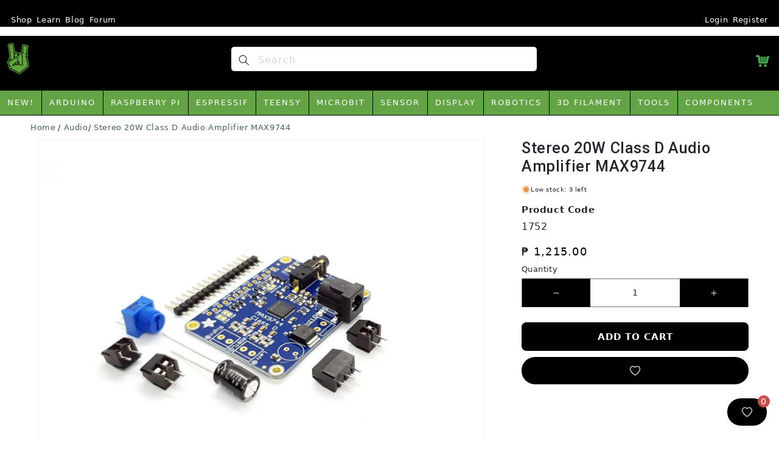

--- FILE ---
content_type: text/html; charset=utf-8
request_url: https://circuit.rocks/products/stereo-20w-class-d-audio-amplifier-max9744
body_size: 49338
content:
<!doctype html>
<html class="no-js" lang="en">
  <head>
    <script async src="https://pixel.wetracked.io/58545f.myshopify.com/events.js"></script>
    <!-- Google Tag Manager -->
<script>(function(w,d,s,l,i){w[l]=w[l]||[];w[l].push({'gtm.start':
new Date().getTime(),event:'gtm.js'});var f=d.getElementsByTagName(s)[0],
j=d.createElement(s),dl=l!='dataLayer'?'&l='+l:'';j.async=true;j.src=
'https://www.googletagmanager.com/gtm.js?id='+i+dl;f.parentNode.insertBefore(j,f);
})(window,document,'script','dataLayer','GTM-TFBGR7D2');</script>
<!-- End Google Tag Manager -->
    
    <meta charset="utf-8">
    <meta http-equiv="X-UA-Compatible" content="IE=edge">
    <meta name="viewport" content="width=device-width,initial-scale=1">
    <meta name="theme-color" content="">
    <link rel="canonical" href="https://circuit.rocks/products/stereo-20w-class-d-audio-amplifier-max9744"><link rel="icon" type="image/png" href="//circuit.rocks/cdn/shop/files/logo-268x50.png?crop=center&height=32&v=1688021689&width=32"><link rel="preconnect" href="https://fonts.shopifycdn.com" crossorigin><title>
      Stereo 20W Class D Audio Amplifier | Circuitrocks
</title>

    
      <meta name="description" content="Stereo 20W Class D Audio Amplifier MAX9744 is a versatile electronics part for DIY builds, repairs, and experiments. Ideal for general maker, repair, and">
    

    

<meta property="og:site_name" content="circuitrocks">
<meta property="og:url" content="https://circuit.rocks/products/stereo-20w-class-d-audio-amplifier-max9744">
<meta property="og:title" content="Stereo 20W Class D Audio Amplifier | Circuitrocks">
<meta property="og:type" content="product">
<meta property="og:description" content="Stereo 20W Class D Audio Amplifier MAX9744 is a versatile electronics part for DIY builds, repairs, and experiments. Ideal for general maker, repair, and"><meta property="og:image" content="http://circuit.rocks/cdn/shop/products/stereo-20w-class-d-audio-amplifier-max9744-1113.jpg?v=1689672925">
  <meta property="og:image:secure_url" content="https://circuit.rocks/cdn/shop/products/stereo-20w-class-d-audio-amplifier-max9744-1113.jpg?v=1689672925">
  <meta property="og:image:width" content="1528">
  <meta property="og:image:height" content="1147"><meta property="og:price:amount" content="1,215.00">
  <meta property="og:price:currency" content="PHP"><meta name="twitter:site" content="@circuitrocks"><meta name="twitter:card" content="summary_large_image">
<meta name="twitter:title" content="Stereo 20W Class D Audio Amplifier | Circuitrocks">
<meta name="twitter:description" content="Stereo 20W Class D Audio Amplifier MAX9744 is a versatile electronics part for DIY builds, repairs, and experiments. Ideal for general maker, repair, and">


    <script src="//circuit.rocks/cdn/shop/t/1/assets/constants.js?v=58251544750838685771687423798" defer="defer"></script>
    <script src="//circuit.rocks/cdn/shop/t/1/assets/pubsub.js?v=158357773527763999511687423808" defer="defer"></script>
    <script src="//circuit.rocks/cdn/shop/t/1/assets/global.js?v=139248116715221171191687423801" defer="defer"></script><script>window.performance && window.performance.mark && window.performance.mark('shopify.content_for_header.start');</script><meta name="google-site-verification" content="STYkb-F4VZ26HcOGLXPunLmkCb_Rd9tp8aDSkCYQ58g">
<meta id="shopify-digital-wallet" name="shopify-digital-wallet" content="/77714915617/digital_wallets/dialog">
<meta name="shopify-checkout-api-token" content="8777deb73592c85857597d9b23ecc8f5">
<meta id="in-context-paypal-metadata" data-shop-id="77714915617" data-venmo-supported="false" data-environment="production" data-locale="en_US" data-paypal-v4="true" data-currency="PHP">
<link rel="alternate" type="application/json+oembed" href="https://circuit.rocks/products/stereo-20w-class-d-audio-amplifier-max9744.oembed">
<script async="async" src="/checkouts/internal/preloads.js?locale=en-PH"></script>
<script id="shopify-features" type="application/json">{"accessToken":"8777deb73592c85857597d9b23ecc8f5","betas":["rich-media-storefront-analytics"],"domain":"circuit.rocks","predictiveSearch":true,"shopId":77714915617,"locale":"en"}</script>
<script>var Shopify = Shopify || {};
Shopify.shop = "58545f.myshopify.com";
Shopify.locale = "en";
Shopify.currency = {"active":"PHP","rate":"1.0"};
Shopify.country = "PH";
Shopify.theme = {"name":"Dawn","id":152494997793,"schema_name":"Dawn","schema_version":"10.0.0","theme_store_id":887,"role":"main"};
Shopify.theme.handle = "null";
Shopify.theme.style = {"id":null,"handle":null};
Shopify.cdnHost = "circuit.rocks/cdn";
Shopify.routes = Shopify.routes || {};
Shopify.routes.root = "/";</script>
<script type="module">!function(o){(o.Shopify=o.Shopify||{}).modules=!0}(window);</script>
<script>!function(o){function n(){var o=[];function n(){o.push(Array.prototype.slice.apply(arguments))}return n.q=o,n}var t=o.Shopify=o.Shopify||{};t.loadFeatures=n(),t.autoloadFeatures=n()}(window);</script>
<script id="shop-js-analytics" type="application/json">{"pageType":"product"}</script>
<script defer="defer" async type="module" src="//circuit.rocks/cdn/shopifycloud/shop-js/modules/v2/client.init-shop-cart-sync_DGjqyID6.en.esm.js"></script>
<script defer="defer" async type="module" src="//circuit.rocks/cdn/shopifycloud/shop-js/modules/v2/chunk.common_CM5e3XYf.esm.js"></script>
<script type="module">
  await import("//circuit.rocks/cdn/shopifycloud/shop-js/modules/v2/client.init-shop-cart-sync_DGjqyID6.en.esm.js");
await import("//circuit.rocks/cdn/shopifycloud/shop-js/modules/v2/chunk.common_CM5e3XYf.esm.js");

  window.Shopify.SignInWithShop?.initShopCartSync?.({"fedCMEnabled":true,"windoidEnabled":true});

</script>
<script>(function() {
  var isLoaded = false;
  function asyncLoad() {
    if (isLoaded) return;
    isLoaded = true;
    var urls = ["https:\/\/wishlist.kaktusapp.com\/storage\/js\/kaktus_wishlist-58545f.myshopify.com.js?ver=80\u0026shop=58545f.myshopify.com"];
    for (var i = 0; i < urls.length; i++) {
      var s = document.createElement('script');
      s.type = 'text/javascript';
      s.async = true;
      s.src = urls[i];
      var x = document.getElementsByTagName('script')[0];
      x.parentNode.insertBefore(s, x);
    }
  };
  if(window.attachEvent) {
    window.attachEvent('onload', asyncLoad);
  } else {
    window.addEventListener('load', asyncLoad, false);
  }
})();</script>
<script id="__st">var __st={"a":77714915617,"offset":28800,"reqid":"404c22c9-d79d-48f2-9fd7-0365ebe0d802-1766008067","pageurl":"circuit.rocks\/products\/stereo-20w-class-d-audio-amplifier-max9744","u":"98603537ac5d","p":"product","rtyp":"product","rid":8422266700065};</script>
<script>window.ShopifyPaypalV4VisibilityTracking = true;</script>
<script id="captcha-bootstrap">!function(){'use strict';const t='contact',e='account',n='new_comment',o=[[t,t],['blogs',n],['comments',n],[t,'customer']],c=[[e,'customer_login'],[e,'guest_login'],[e,'recover_customer_password'],[e,'create_customer']],r=t=>t.map((([t,e])=>`form[action*='/${t}']:not([data-nocaptcha='true']) input[name='form_type'][value='${e}']`)).join(','),a=t=>()=>t?[...document.querySelectorAll(t)].map((t=>t.form)):[];function s(){const t=[...o],e=r(t);return a(e)}const i='password',u='form_key',d=['recaptcha-v3-token','g-recaptcha-response','h-captcha-response',i],f=()=>{try{return window.sessionStorage}catch{return}},m='__shopify_v',_=t=>t.elements[u];function p(t,e,n=!1){try{const o=window.sessionStorage,c=JSON.parse(o.getItem(e)),{data:r}=function(t){const{data:e,action:n}=t;return t[m]||n?{data:e,action:n}:{data:t,action:n}}(c);for(const[e,n]of Object.entries(r))t.elements[e]&&(t.elements[e].value=n);n&&o.removeItem(e)}catch(o){console.error('form repopulation failed',{error:o})}}const l='form_type',E='cptcha';function T(t){t.dataset[E]=!0}const w=window,h=w.document,L='Shopify',v='ce_forms',y='captcha';let A=!1;((t,e)=>{const n=(g='f06e6c50-85a8-45c8-87d0-21a2b65856fe',I='https://cdn.shopify.com/shopifycloud/storefront-forms-hcaptcha/ce_storefront_forms_captcha_hcaptcha.v1.5.2.iife.js',D={infoText:'Protected by hCaptcha',privacyText:'Privacy',termsText:'Terms'},(t,e,n)=>{const o=w[L][v],c=o.bindForm;if(c)return c(t,g,e,D).then(n);var r;o.q.push([[t,g,e,D],n]),r=I,A||(h.body.append(Object.assign(h.createElement('script'),{id:'captcha-provider',async:!0,src:r})),A=!0)});var g,I,D;w[L]=w[L]||{},w[L][v]=w[L][v]||{},w[L][v].q=[],w[L][y]=w[L][y]||{},w[L][y].protect=function(t,e){n(t,void 0,e),T(t)},Object.freeze(w[L][y]),function(t,e,n,w,h,L){const[v,y,A,g]=function(t,e,n){const i=e?o:[],u=t?c:[],d=[...i,...u],f=r(d),m=r(i),_=r(d.filter((([t,e])=>n.includes(e))));return[a(f),a(m),a(_),s()]}(w,h,L),I=t=>{const e=t.target;return e instanceof HTMLFormElement?e:e&&e.form},D=t=>v().includes(t);t.addEventListener('submit',(t=>{const e=I(t);if(!e)return;const n=D(e)&&!e.dataset.hcaptchaBound&&!e.dataset.recaptchaBound,o=_(e),c=g().includes(e)&&(!o||!o.value);(n||c)&&t.preventDefault(),c&&!n&&(function(t){try{if(!f())return;!function(t){const e=f();if(!e)return;const n=_(t);if(!n)return;const o=n.value;o&&e.removeItem(o)}(t);const e=Array.from(Array(32),(()=>Math.random().toString(36)[2])).join('');!function(t,e){_(t)||t.append(Object.assign(document.createElement('input'),{type:'hidden',name:u})),t.elements[u].value=e}(t,e),function(t,e){const n=f();if(!n)return;const o=[...t.querySelectorAll(`input[type='${i}']`)].map((({name:t})=>t)),c=[...d,...o],r={};for(const[a,s]of new FormData(t).entries())c.includes(a)||(r[a]=s);n.setItem(e,JSON.stringify({[m]:1,action:t.action,data:r}))}(t,e)}catch(e){console.error('failed to persist form',e)}}(e),e.submit())}));const S=(t,e)=>{t&&!t.dataset[E]&&(n(t,e.some((e=>e===t))),T(t))};for(const o of['focusin','change'])t.addEventListener(o,(t=>{const e=I(t);D(e)&&S(e,y())}));const B=e.get('form_key'),M=e.get(l),P=B&&M;t.addEventListener('DOMContentLoaded',(()=>{const t=y();if(P)for(const e of t)e.elements[l].value===M&&p(e,B);[...new Set([...A(),...v().filter((t=>'true'===t.dataset.shopifyCaptcha))])].forEach((e=>S(e,t)))}))}(h,new URLSearchParams(w.location.search),n,t,e,['guest_login'])})(!0,!0)}();</script>
<script integrity="sha256-52AcMU7V7pcBOXWImdc/TAGTFKeNjmkeM1Pvks/DTgc=" data-source-attribution="shopify.loadfeatures" defer="defer" src="//circuit.rocks/cdn/shopifycloud/storefront/assets/storefront/load_feature-81c60534.js" crossorigin="anonymous"></script>
<script data-source-attribution="shopify.dynamic_checkout.dynamic.init">var Shopify=Shopify||{};Shopify.PaymentButton=Shopify.PaymentButton||{isStorefrontPortableWallets:!0,init:function(){window.Shopify.PaymentButton.init=function(){};var t=document.createElement("script");t.src="https://circuit.rocks/cdn/shopifycloud/portable-wallets/latest/portable-wallets.en.js",t.type="module",document.head.appendChild(t)}};
</script>
<script data-source-attribution="shopify.dynamic_checkout.buyer_consent">
  function portableWalletsHideBuyerConsent(e){var t=document.getElementById("shopify-buyer-consent"),n=document.getElementById("shopify-subscription-policy-button");t&&n&&(t.classList.add("hidden"),t.setAttribute("aria-hidden","true"),n.removeEventListener("click",e))}function portableWalletsShowBuyerConsent(e){var t=document.getElementById("shopify-buyer-consent"),n=document.getElementById("shopify-subscription-policy-button");t&&n&&(t.classList.remove("hidden"),t.removeAttribute("aria-hidden"),n.addEventListener("click",e))}window.Shopify?.PaymentButton&&(window.Shopify.PaymentButton.hideBuyerConsent=portableWalletsHideBuyerConsent,window.Shopify.PaymentButton.showBuyerConsent=portableWalletsShowBuyerConsent);
</script>
<script data-source-attribution="shopify.dynamic_checkout.cart.bootstrap">document.addEventListener("DOMContentLoaded",(function(){function t(){return document.querySelector("shopify-accelerated-checkout-cart, shopify-accelerated-checkout")}if(t())Shopify.PaymentButton.init();else{new MutationObserver((function(e,n){t()&&(Shopify.PaymentButton.init(),n.disconnect())})).observe(document.body,{childList:!0,subtree:!0})}}));
</script>
<link id="shopify-accelerated-checkout-styles" rel="stylesheet" media="screen" href="https://circuit.rocks/cdn/shopifycloud/portable-wallets/latest/accelerated-checkout-backwards-compat.css" crossorigin="anonymous">
<style id="shopify-accelerated-checkout-cart">
        #shopify-buyer-consent {
  margin-top: 1em;
  display: inline-block;
  width: 100%;
}

#shopify-buyer-consent.hidden {
  display: none;
}

#shopify-subscription-policy-button {
  background: none;
  border: none;
  padding: 0;
  text-decoration: underline;
  font-size: inherit;
  cursor: pointer;
}

#shopify-subscription-policy-button::before {
  box-shadow: none;
}

      </style>
<script id="sections-script" data-sections="header" defer="defer" src="//circuit.rocks/cdn/shop/t/1/compiled_assets/scripts.js?11471"></script>
<script>window.performance && window.performance.mark && window.performance.mark('shopify.content_for_header.end');</script>


    <style data-shopify>
      @font-face {
  font-family: Roboto;
  font-weight: 400;
  font-style: normal;
  font-display: swap;
  src: url("//circuit.rocks/cdn/fonts/roboto/roboto_n4.2019d890f07b1852f56ce63ba45b2db45d852cba.woff2") format("woff2"),
       url("//circuit.rocks/cdn/fonts/roboto/roboto_n4.238690e0007583582327135619c5f7971652fa9d.woff") format("woff");
}

      @font-face {
  font-family: Roboto;
  font-weight: 700;
  font-style: normal;
  font-display: swap;
  src: url("//circuit.rocks/cdn/fonts/roboto/roboto_n7.f38007a10afbbde8976c4056bfe890710d51dec2.woff2") format("woff2"),
       url("//circuit.rocks/cdn/fonts/roboto/roboto_n7.94bfdd3e80c7be00e128703d245c207769d763f9.woff") format("woff");
}

      @font-face {
  font-family: Roboto;
  font-weight: 400;
  font-style: italic;
  font-display: swap;
  src: url("//circuit.rocks/cdn/fonts/roboto/roboto_i4.57ce898ccda22ee84f49e6b57ae302250655e2d4.woff2") format("woff2"),
       url("//circuit.rocks/cdn/fonts/roboto/roboto_i4.b21f3bd061cbcb83b824ae8c7671a82587b264bf.woff") format("woff");
}

      @font-face {
  font-family: Roboto;
  font-weight: 700;
  font-style: italic;
  font-display: swap;
  src: url("//circuit.rocks/cdn/fonts/roboto/roboto_i7.7ccaf9410746f2c53340607c42c43f90a9005937.woff2") format("woff2"),
       url("//circuit.rocks/cdn/fonts/roboto/roboto_i7.49ec21cdd7148292bffea74c62c0df6e93551516.woff") format("woff");
}

      @font-face {
  font-family: Roboto;
  font-weight: 400;
  font-style: normal;
  font-display: swap;
  src: url("//circuit.rocks/cdn/fonts/roboto/roboto_n4.2019d890f07b1852f56ce63ba45b2db45d852cba.woff2") format("woff2"),
       url("//circuit.rocks/cdn/fonts/roboto/roboto_n4.238690e0007583582327135619c5f7971652fa9d.woff") format("woff");
}


      
        :root,
        .color-background-1 {
          --color-background: 255,255,255;
        
          --gradient-background: #ffffff;
        
        --color-foreground: 0,0,0;
        --color-shadow: 18,18,18;
        --color-button: 18,18,18;
        --color-button-text: 255,255,255;
        --color-secondary-button: 255,255,255;
        --color-secondary-button-text: 18,18,18;
        --color-link: 18,18,18;
        --color-badge-foreground: 0,0,0;
        --color-badge-background: 255,255,255;
        --color-badge-border: 0,0,0;
        --payment-terms-background-color: rgb(255 255 255);
      }
      
        
        .color-background-2 {
          --color-background: 243,243,243;
        
          --gradient-background: #f3f3f3;
        
        --color-foreground: 18,18,18;
        --color-shadow: 18,18,18;
        --color-button: 18,18,18;
        --color-button-text: 243,243,243;
        --color-secondary-button: 243,243,243;
        --color-secondary-button-text: 18,18,18;
        --color-link: 18,18,18;
        --color-badge-foreground: 18,18,18;
        --color-badge-background: 243,243,243;
        --color-badge-border: 18,18,18;
        --payment-terms-background-color: rgb(243 243 243);
      }
      
        
        .color-inverse {
          --color-background: 0,0,0;
        
          --gradient-background: #000000;
        
        --color-foreground: 255,255,255;
        --color-shadow: 18,18,18;
        --color-button: 255,255,255;
        --color-button-text: 0,0,0;
        --color-secondary-button: 0,0,0;
        --color-secondary-button-text: 255,255,255;
        --color-link: 255,255,255;
        --color-badge-foreground: 255,255,255;
        --color-badge-background: 0,0,0;
        --color-badge-border: 255,255,255;
        --payment-terms-background-color: rgb(0 0 0);
      }
      
        
        .color-accent-1 {
          --color-background: 18,18,18;
        
          --gradient-background: #121212;
        
        --color-foreground: 255,255,255;
        --color-shadow: 18,18,18;
        --color-button: 255,255,255;
        --color-button-text: 18,18,18;
        --color-secondary-button: 18,18,18;
        --color-secondary-button-text: 255,255,255;
        --color-link: 255,255,255;
        --color-badge-foreground: 255,255,255;
        --color-badge-background: 18,18,18;
        --color-badge-border: 255,255,255;
        --payment-terms-background-color: rgb(18 18 18);
      }
      
        
        .color-accent-2 {
          --color-background: 51,79,180;
        
          --gradient-background: #334fb4;
        
        --color-foreground: 255,255,255;
        --color-shadow: 18,18,18;
        --color-button: 255,255,255;
        --color-button-text: 51,79,180;
        --color-secondary-button: 51,79,180;
        --color-secondary-button-text: 255,255,255;
        --color-link: 255,255,255;
        --color-badge-foreground: 255,255,255;
        --color-badge-background: 51,79,180;
        --color-badge-border: 255,255,255;
        --payment-terms-background-color: rgb(51 79 180);
      }
      

      body, .color-background-1, .color-background-2, .color-inverse, .color-accent-1, .color-accent-2 {
        color: rgba(var(--color-foreground), 0.75);
        background-color: rgb(var(--color-background));
      }

      :root {
        --font-body-family: Roboto, sans-serif;
        --font-body-style: normal;
        --font-body-weight: 400;
        --font-body-weight-bold: 700;

        --font-heading-family: Roboto, sans-serif;
        --font-heading-style: normal;
        --font-heading-weight: 400;

        --font-body-scale: 1.0;
        --font-heading-scale: 1.0;

        --media-padding: px;
        --media-border-opacity: 0.05;
        --media-border-width: 1px;
        --media-radius: 0px;
        --media-shadow-opacity: 0.0;
        --media-shadow-horizontal-offset: 0px;
        --media-shadow-vertical-offset: -40px;
        --media-shadow-blur-radius: 5px;
        --media-shadow-visible: 0;

        --page-width: 140rem;
        --page-width-margin: 0rem;

        --product-card-image-padding: 0.0rem;
        --product-card-corner-radius: 0.0rem;
        --product-card-text-alignment: left;
        --product-card-border-width: 0.0rem;
        --product-card-border-opacity: 0.1;
        --product-card-shadow-opacity: 0.0;
        --product-card-shadow-visible: 0;
        --product-card-shadow-horizontal-offset: 0.0rem;
        --product-card-shadow-vertical-offset: 0.4rem;
        --product-card-shadow-blur-radius: 0.5rem;

        --collection-card-image-padding: 0.0rem;
        --collection-card-corner-radius: 0.0rem;
        --collection-card-text-alignment: center;
        --collection-card-border-width: 0.0rem;
        --collection-card-border-opacity: 0.1;
        --collection-card-shadow-opacity: 0.0;
        --collection-card-shadow-visible: 0;
        --collection-card-shadow-horizontal-offset: 0.0rem;
        --collection-card-shadow-vertical-offset: 0.4rem;
        --collection-card-shadow-blur-radius: 0.5rem;

        --blog-card-image-padding: 0.0rem;
        --blog-card-corner-radius: 0.0rem;
        --blog-card-text-alignment: left;
        --blog-card-border-width: 0.0rem;
        --blog-card-border-opacity: 0.1;
        --blog-card-shadow-opacity: 0.0;
        --blog-card-shadow-visible: 0;
        --blog-card-shadow-horizontal-offset: 0.0rem;
        --blog-card-shadow-vertical-offset: 0.4rem;
        --blog-card-shadow-blur-radius: 0.5rem;

        --badge-corner-radius: 4.0rem;

        --popup-border-width: 1px;
        --popup-border-opacity: 0.1;
        --popup-corner-radius: 0px;
        --popup-shadow-opacity: 0.0;
        --popup-shadow-horizontal-offset: 0px;
        --popup-shadow-vertical-offset: 4px;
        --popup-shadow-blur-radius: 5px;

        --drawer-border-width: 1px;
        --drawer-border-opacity: 0.1;
        --drawer-shadow-opacity: 0.0;
        --drawer-shadow-horizontal-offset: 0px;
        --drawer-shadow-vertical-offset: 4px;
        --drawer-shadow-blur-radius: 5px;

        --spacing-sections-desktop: 0px;
        --spacing-sections-mobile: 0px;

        --grid-desktop-vertical-spacing: 20px;
        --grid-desktop-horizontal-spacing: 20px;
        --grid-mobile-vertical-spacing: 10px;
        --grid-mobile-horizontal-spacing: 10px;

        --text-boxes-border-opacity: 0.1;
        --text-boxes-border-width: 0px;
        --text-boxes-radius: 0px;
        --text-boxes-shadow-opacity: 0.0;
        --text-boxes-shadow-visible: 0;
        --text-boxes-shadow-horizontal-offset: 0px;
        --text-boxes-shadow-vertical-offset: 4px;
        --text-boxes-shadow-blur-radius: 5px;

        --buttons-radius: 0px;
        --buttons-radius-outset: 0px;
        --buttons-border-width: 1px;
        --buttons-border-opacity: 1.0;
        --buttons-shadow-opacity: 0.0;
        --buttons-shadow-visible: 0;
        --buttons-shadow-horizontal-offset: 0px;
        --buttons-shadow-vertical-offset: 4px;
        --buttons-shadow-blur-radius: 5px;
        --buttons-border-offset: 0px;

        --inputs-radius: 0px;
        --inputs-border-width: 1px;
        --inputs-border-opacity: 0.55;
        --inputs-shadow-opacity: 0.0;
        --inputs-shadow-horizontal-offset: 0px;
        --inputs-margin-offset: 0px;
        --inputs-shadow-vertical-offset: 4px;
        --inputs-shadow-blur-radius: 5px;
        --inputs-radius-outset: 0px;

        --variant-pills-radius: 40px;
        --variant-pills-border-width: 1px;
        --variant-pills-border-opacity: 0.55;
        --variant-pills-shadow-opacity: 0.0;
        --variant-pills-shadow-horizontal-offset: 0px;
        --variant-pills-shadow-vertical-offset: 4px;
        --variant-pills-shadow-blur-radius: 5px;
      }

      *,
      *::before,
      *::after {
        box-sizing: inherit;
      }

      html {
        box-sizing: border-box;
        font-size: calc(var(--font-body-scale) * 62.5%);
        height: 100%;
      }

      body {
        display: grid;
        grid-template-rows: auto auto 1fr auto;
        grid-template-columns: 100%;
        min-height: 100%;
        margin: 0;
        font-size: 1.5rem;
        letter-spacing: 0.06rem;
        line-height: calc(1 + 0.8 / var(--font-body-scale));
        font-family: var(--font-body-family);
        font-style: var(--font-body-style);
        font-weight: var(--font-body-weight);
      }

      @media screen and (min-width: 750px) {
        body {
          font-size: 1.6rem;
        }
      }
    </style>

    <link href="//circuit.rocks/cdn/shop/t/1/assets/base.css?v=21824735470220178031764113782" rel="stylesheet" type="text/css" media="all" />
<link rel="preload" as="font" href="//circuit.rocks/cdn/fonts/roboto/roboto_n4.2019d890f07b1852f56ce63ba45b2db45d852cba.woff2" type="font/woff2" crossorigin><link rel="preload" as="font" href="//circuit.rocks/cdn/fonts/roboto/roboto_n4.2019d890f07b1852f56ce63ba45b2db45d852cba.woff2" type="font/woff2" crossorigin><link
        rel="stylesheet"
        href="//circuit.rocks/cdn/shop/t/1/assets/component-predictive-search.css?v=118923337488134913561687423794"
        media="print"
        onload="this.media='all'"
      ><script>
      document.documentElement.className = document.documentElement.className.replace('no-js', 'js');
      if (Shopify.designMode) {
        document.documentElement.classList.add('shopify-design-mode');
      }
    </script>
  
<script src="https://code.jquery.com/jquery-3.6.0.min.js"></script>

<script>
  $(document).ready(function(){
$('.readmore').on('click',function () {

var descriptionFull = document.querySelector('.product-description-full');
descriptionFull.style.display = 'block';
var descriptionShort = document.querySelector('.product-description-short');
descriptionShort.style.display = 'none';
});
$('.readless').click(function (event) {
event.preventDefault();
var descriptionFull = document.querySelector('.product-description-full');
descriptionFull.style.display = 'none';
var descriptionShort = document.querySelector('.product-description-short');
descriptionShort.style.display = 'block';window.scrollTo({top: 110, behavior: 'smooth'});
});
  });
</script>
  <script async src="https://www.googletagmanager.com/gtag/js?id=UA-65169960-1"></script>
<script>
  window.dataLayer = window.dataLayer || [];
  function gtag(){dataLayer.push(arguments);}
  gtag('js', new Date());

  gtag('config', 'UA-65169960-1');
</script>
  <script async src="https://www.googletagmanager.com/gtag/js?id=AW-10942486122"></script>
<script>
  window.dataLayer = window.dataLayer || [];
  function gtag(){dataLayer.push(arguments);}
  gtag('js', new Date());

  gtag('config', 'AW-10942486122');
</script>
    <!-- Google tag (gtag.js) -->
<script async src="https://www.googletagmanager.com/gtag/js?id=GT-NFRRDNDV"></script>
<script>
  window.dataLayer = window.dataLayer || [];
  function gtag(){dataLayer.push(arguments);}
  gtag('js', new Date());

  gtag('config', 'GT-NFRRDNDV');
</script>

  <link href="https://cdn.shopify.com/extensions/5c1bf460-65bd-4bca-82d0-995a5814b48d/bitlogin-social-login-135/assets/app.css" rel="stylesheet" type="text/css" media="all">
<script src="https://cdn.shopify.com/extensions/1f805629-c1d3-44c5-afa0-f2ef641295ef/booster-page-speed-optimizer-1/assets/speed-embed.js" type="text/javascript" defer="defer"></script>
<link href="https://monorail-edge.shopifysvc.com" rel="dns-prefetch">
<script>(function(){if ("sendBeacon" in navigator && "performance" in window) {try {var session_token_from_headers = performance.getEntriesByType('navigation')[0].serverTiming.find(x => x.name == '_s').description;} catch {var session_token_from_headers = undefined;}var session_cookie_matches = document.cookie.match(/_shopify_s=([^;]*)/);var session_token_from_cookie = session_cookie_matches && session_cookie_matches.length === 2 ? session_cookie_matches[1] : "";var session_token = session_token_from_headers || session_token_from_cookie || "";function handle_abandonment_event(e) {var entries = performance.getEntries().filter(function(entry) {return /monorail-edge.shopifysvc.com/.test(entry.name);});if (!window.abandonment_tracked && entries.length === 0) {window.abandonment_tracked = true;var currentMs = Date.now();var navigation_start = performance.timing.navigationStart;var payload = {shop_id: 77714915617,url: window.location.href,navigation_start,duration: currentMs - navigation_start,session_token,page_type: "product"};window.navigator.sendBeacon("https://monorail-edge.shopifysvc.com/v1/produce", JSON.stringify({schema_id: "online_store_buyer_site_abandonment/1.1",payload: payload,metadata: {event_created_at_ms: currentMs,event_sent_at_ms: currentMs}}));}}window.addEventListener('pagehide', handle_abandonment_event);}}());</script>
<script id="web-pixels-manager-setup">(function e(e,d,r,n,o){if(void 0===o&&(o={}),!Boolean(null===(a=null===(i=window.Shopify)||void 0===i?void 0:i.analytics)||void 0===a?void 0:a.replayQueue)){var i,a;window.Shopify=window.Shopify||{};var t=window.Shopify;t.analytics=t.analytics||{};var s=t.analytics;s.replayQueue=[],s.publish=function(e,d,r){return s.replayQueue.push([e,d,r]),!0};try{self.performance.mark("wpm:start")}catch(e){}var l=function(){var e={modern:/Edge?\/(1{2}[4-9]|1[2-9]\d|[2-9]\d{2}|\d{4,})\.\d+(\.\d+|)|Firefox\/(1{2}[4-9]|1[2-9]\d|[2-9]\d{2}|\d{4,})\.\d+(\.\d+|)|Chrom(ium|e)\/(9{2}|\d{3,})\.\d+(\.\d+|)|(Maci|X1{2}).+ Version\/(15\.\d+|(1[6-9]|[2-9]\d|\d{3,})\.\d+)([,.]\d+|)( \(\w+\)|)( Mobile\/\w+|) Safari\/|Chrome.+OPR\/(9{2}|\d{3,})\.\d+\.\d+|(CPU[ +]OS|iPhone[ +]OS|CPU[ +]iPhone|CPU IPhone OS|CPU iPad OS)[ +]+(15[._]\d+|(1[6-9]|[2-9]\d|\d{3,})[._]\d+)([._]\d+|)|Android:?[ /-](13[3-9]|1[4-9]\d|[2-9]\d{2}|\d{4,})(\.\d+|)(\.\d+|)|Android.+Firefox\/(13[5-9]|1[4-9]\d|[2-9]\d{2}|\d{4,})\.\d+(\.\d+|)|Android.+Chrom(ium|e)\/(13[3-9]|1[4-9]\d|[2-9]\d{2}|\d{4,})\.\d+(\.\d+|)|SamsungBrowser\/([2-9]\d|\d{3,})\.\d+/,legacy:/Edge?\/(1[6-9]|[2-9]\d|\d{3,})\.\d+(\.\d+|)|Firefox\/(5[4-9]|[6-9]\d|\d{3,})\.\d+(\.\d+|)|Chrom(ium|e)\/(5[1-9]|[6-9]\d|\d{3,})\.\d+(\.\d+|)([\d.]+$|.*Safari\/(?![\d.]+ Edge\/[\d.]+$))|(Maci|X1{2}).+ Version\/(10\.\d+|(1[1-9]|[2-9]\d|\d{3,})\.\d+)([,.]\d+|)( \(\w+\)|)( Mobile\/\w+|) Safari\/|Chrome.+OPR\/(3[89]|[4-9]\d|\d{3,})\.\d+\.\d+|(CPU[ +]OS|iPhone[ +]OS|CPU[ +]iPhone|CPU IPhone OS|CPU iPad OS)[ +]+(10[._]\d+|(1[1-9]|[2-9]\d|\d{3,})[._]\d+)([._]\d+|)|Android:?[ /-](13[3-9]|1[4-9]\d|[2-9]\d{2}|\d{4,})(\.\d+|)(\.\d+|)|Mobile Safari.+OPR\/([89]\d|\d{3,})\.\d+\.\d+|Android.+Firefox\/(13[5-9]|1[4-9]\d|[2-9]\d{2}|\d{4,})\.\d+(\.\d+|)|Android.+Chrom(ium|e)\/(13[3-9]|1[4-9]\d|[2-9]\d{2}|\d{4,})\.\d+(\.\d+|)|Android.+(UC? ?Browser|UCWEB|U3)[ /]?(15\.([5-9]|\d{2,})|(1[6-9]|[2-9]\d|\d{3,})\.\d+)\.\d+|SamsungBrowser\/(5\.\d+|([6-9]|\d{2,})\.\d+)|Android.+MQ{2}Browser\/(14(\.(9|\d{2,})|)|(1[5-9]|[2-9]\d|\d{3,})(\.\d+|))(\.\d+|)|K[Aa][Ii]OS\/(3\.\d+|([4-9]|\d{2,})\.\d+)(\.\d+|)/},d=e.modern,r=e.legacy,n=navigator.userAgent;return n.match(d)?"modern":n.match(r)?"legacy":"unknown"}(),u="modern"===l?"modern":"legacy",c=(null!=n?n:{modern:"",legacy:""})[u],f=function(e){return[e.baseUrl,"/wpm","/b",e.hashVersion,"modern"===e.buildTarget?"m":"l",".js"].join("")}({baseUrl:d,hashVersion:r,buildTarget:u}),m=function(e){var d=e.version,r=e.bundleTarget,n=e.surface,o=e.pageUrl,i=e.monorailEndpoint;return{emit:function(e){var a=e.status,t=e.errorMsg,s=(new Date).getTime(),l=JSON.stringify({metadata:{event_sent_at_ms:s},events:[{schema_id:"web_pixels_manager_load/3.1",payload:{version:d,bundle_target:r,page_url:o,status:a,surface:n,error_msg:t},metadata:{event_created_at_ms:s}}]});if(!i)return console&&console.warn&&console.warn("[Web Pixels Manager] No Monorail endpoint provided, skipping logging."),!1;try{return self.navigator.sendBeacon.bind(self.navigator)(i,l)}catch(e){}var u=new XMLHttpRequest;try{return u.open("POST",i,!0),u.setRequestHeader("Content-Type","text/plain"),u.send(l),!0}catch(e){return console&&console.warn&&console.warn("[Web Pixels Manager] Got an unhandled error while logging to Monorail."),!1}}}}({version:r,bundleTarget:l,surface:e.surface,pageUrl:self.location.href,monorailEndpoint:e.monorailEndpoint});try{o.browserTarget=l,function(e){var d=e.src,r=e.async,n=void 0===r||r,o=e.onload,i=e.onerror,a=e.sri,t=e.scriptDataAttributes,s=void 0===t?{}:t,l=document.createElement("script"),u=document.querySelector("head"),c=document.querySelector("body");if(l.async=n,l.src=d,a&&(l.integrity=a,l.crossOrigin="anonymous"),s)for(var f in s)if(Object.prototype.hasOwnProperty.call(s,f))try{l.dataset[f]=s[f]}catch(e){}if(o&&l.addEventListener("load",o),i&&l.addEventListener("error",i),u)u.appendChild(l);else{if(!c)throw new Error("Did not find a head or body element to append the script");c.appendChild(l)}}({src:f,async:!0,onload:function(){if(!function(){var e,d;return Boolean(null===(d=null===(e=window.Shopify)||void 0===e?void 0:e.analytics)||void 0===d?void 0:d.initialized)}()){var d=window.webPixelsManager.init(e)||void 0;if(d){var r=window.Shopify.analytics;r.replayQueue.forEach((function(e){var r=e[0],n=e[1],o=e[2];d.publishCustomEvent(r,n,o)})),r.replayQueue=[],r.publish=d.publishCustomEvent,r.visitor=d.visitor,r.initialized=!0}}},onerror:function(){return m.emit({status:"failed",errorMsg:"".concat(f," has failed to load")})},sri:function(e){var d=/^sha384-[A-Za-z0-9+/=]+$/;return"string"==typeof e&&d.test(e)}(c)?c:"",scriptDataAttributes:o}),m.emit({status:"loading"})}catch(e){m.emit({status:"failed",errorMsg:(null==e?void 0:e.message)||"Unknown error"})}}})({shopId: 77714915617,storefrontBaseUrl: "https://circuit.rocks",extensionsBaseUrl: "https://extensions.shopifycdn.com/cdn/shopifycloud/web-pixels-manager",monorailEndpoint: "https://monorail-edge.shopifysvc.com/unstable/produce_batch",surface: "storefront-renderer",enabledBetaFlags: ["2dca8a86"],webPixelsConfigList: [{"id":"1943339297","configuration":"{\"accountID\":\"123\"}","eventPayloadVersion":"v1","runtimeContext":"STRICT","scriptVersion":"eb1166c0ae0c2c74c83102c0b7943a2f","type":"APP","apiClientId":47242248193,"privacyPurposes":["ANALYTICS","MARKETING","SALE_OF_DATA"],"dataSharingAdjustments":{"protectedCustomerApprovalScopes":["read_customer_personal_data"]}},{"id":"1640300833","configuration":"{\"pixelCode\":\"D23ERCRC77U6IU2ROEP0\"}","eventPayloadVersion":"v1","runtimeContext":"STRICT","scriptVersion":"22e92c2ad45662f435e4801458fb78cc","type":"APP","apiClientId":4383523,"privacyPurposes":["ANALYTICS","MARKETING","SALE_OF_DATA"],"dataSharingAdjustments":{"protectedCustomerApprovalScopes":["read_customer_address","read_customer_email","read_customer_name","read_customer_personal_data","read_customer_phone"]}},{"id":"887980321","configuration":"{\"config\":\"{\\\"google_tag_ids\\\":[\\\"GT-NFRRDNDV\\\",\\\"G-JPLF4B0DX9\\\"],\\\"target_country\\\":\\\"PH\\\",\\\"gtag_events\\\":[{\\\"type\\\":\\\"search\\\",\\\"action_label\\\":[\\\"AW-16504169364\\\/549fCOLDoPoaEJTH5r09\\\",\\\"G-JPLF4B0DX9\\\"]},{\\\"type\\\":\\\"begin_checkout\\\",\\\"action_label\\\":[\\\"AW-16504169364\\\/qsrUCJb8jvoaEJTH5r09\\\",\\\"G-JPLF4B0DX9\\\"]},{\\\"type\\\":\\\"view_item\\\",\\\"action_label\\\":[\\\"AW-16504169364\\\/F5MtCN_DoPoaEJTH5r09\\\",\\\"MC-5T9K7XLTJP\\\",\\\"G-JPLF4B0DX9\\\"]},{\\\"type\\\":\\\"purchase\\\",\\\"action_label\\\":[\\\"AW-16504169364\\\/D0FpCJP8jvoaEJTH5r09\\\",\\\"MC-5T9K7XLTJP\\\",\\\"G-JPLF4B0DX9\\\"]},{\\\"type\\\":\\\"page_view\\\",\\\"action_label\\\":[\\\"AW-16504169364\\\/IBzBCNzDoPoaEJTH5r09\\\",\\\"MC-5T9K7XLTJP\\\",\\\"G-JPLF4B0DX9\\\"]},{\\\"type\\\":\\\"add_payment_info\\\",\\\"action_label\\\":[\\\"AW-16504169364\\\/enadCOXDoPoaEJTH5r09\\\",\\\"G-JPLF4B0DX9\\\"]},{\\\"type\\\":\\\"add_to_cart\\\",\\\"action_label\\\":[\\\"AW-16504169364\\\/tJeVCJn8jvoaEJTH5r09\\\",\\\"G-JPLF4B0DX9\\\"]}],\\\"enable_monitoring_mode\\\":false}\"}","eventPayloadVersion":"v1","runtimeContext":"OPEN","scriptVersion":"b2a88bafab3e21179ed38636efcd8a93","type":"APP","apiClientId":1780363,"privacyPurposes":[],"dataSharingAdjustments":{"protectedCustomerApprovalScopes":["read_customer_address","read_customer_email","read_customer_name","read_customer_personal_data","read_customer_phone"]}},{"id":"368443681","configuration":"{\"pixel_id\":\"1784089148669353\",\"pixel_type\":\"facebook_pixel\",\"metaapp_system_user_token\":\"-\"}","eventPayloadVersion":"v1","runtimeContext":"OPEN","scriptVersion":"ca16bc87fe92b6042fbaa3acc2fbdaa6","type":"APP","apiClientId":2329312,"privacyPurposes":["ANALYTICS","MARKETING","SALE_OF_DATA"],"dataSharingAdjustments":{"protectedCustomerApprovalScopes":["read_customer_address","read_customer_email","read_customer_name","read_customer_personal_data","read_customer_phone"]}},{"id":"shopify-app-pixel","configuration":"{}","eventPayloadVersion":"v1","runtimeContext":"STRICT","scriptVersion":"0450","apiClientId":"shopify-pixel","type":"APP","privacyPurposes":["ANALYTICS","MARKETING"]},{"id":"shopify-custom-pixel","eventPayloadVersion":"v1","runtimeContext":"LAX","scriptVersion":"0450","apiClientId":"shopify-pixel","type":"CUSTOM","privacyPurposes":["ANALYTICS","MARKETING"]}],isMerchantRequest: false,initData: {"shop":{"name":"circuitrocks","paymentSettings":{"currencyCode":"PHP"},"myshopifyDomain":"58545f.myshopify.com","countryCode":"PH","storefrontUrl":"https:\/\/circuit.rocks"},"customer":null,"cart":null,"checkout":null,"productVariants":[{"price":{"amount":1215.0,"currencyCode":"PHP"},"product":{"title":"Stereo 20W Class D Audio Amplifier MAX9744","vendor":"Circuit Rocks","id":"8422266700065","untranslatedTitle":"Stereo 20W Class D Audio Amplifier MAX9744","url":"\/products\/stereo-20w-class-d-audio-amplifier-max9744","type":""},"id":"45813847490849","image":{"src":"\/\/circuit.rocks\/cdn\/shop\/products\/stereo-20w-class-d-audio-amplifier-max9744-1113.jpg?v=1689672925"},"sku":"1752","title":"Default Title","untranslatedTitle":"Default Title"}],"purchasingCompany":null},},"https://circuit.rocks/cdn","ae1676cfwd2530674p4253c800m34e853cb",{"modern":"","legacy":""},{"shopId":"77714915617","storefrontBaseUrl":"https:\/\/circuit.rocks","extensionBaseUrl":"https:\/\/extensions.shopifycdn.com\/cdn\/shopifycloud\/web-pixels-manager","surface":"storefront-renderer","enabledBetaFlags":"[\"2dca8a86\"]","isMerchantRequest":"false","hashVersion":"ae1676cfwd2530674p4253c800m34e853cb","publish":"custom","events":"[[\"page_viewed\",{}],[\"product_viewed\",{\"productVariant\":{\"price\":{\"amount\":1215.0,\"currencyCode\":\"PHP\"},\"product\":{\"title\":\"Stereo 20W Class D Audio Amplifier MAX9744\",\"vendor\":\"Circuit Rocks\",\"id\":\"8422266700065\",\"untranslatedTitle\":\"Stereo 20W Class D Audio Amplifier MAX9744\",\"url\":\"\/products\/stereo-20w-class-d-audio-amplifier-max9744\",\"type\":\"\"},\"id\":\"45813847490849\",\"image\":{\"src\":\"\/\/circuit.rocks\/cdn\/shop\/products\/stereo-20w-class-d-audio-amplifier-max9744-1113.jpg?v=1689672925\"},\"sku\":\"1752\",\"title\":\"Default Title\",\"untranslatedTitle\":\"Default Title\"}}]]"});</script><script>
  window.ShopifyAnalytics = window.ShopifyAnalytics || {};
  window.ShopifyAnalytics.meta = window.ShopifyAnalytics.meta || {};
  window.ShopifyAnalytics.meta.currency = 'PHP';
  var meta = {"product":{"id":8422266700065,"gid":"gid:\/\/shopify\/Product\/8422266700065","vendor":"Circuit Rocks","type":"","variants":[{"id":45813847490849,"price":121500,"name":"Stereo 20W Class D Audio Amplifier MAX9744","public_title":null,"sku":"1752"}],"remote":false},"page":{"pageType":"product","resourceType":"product","resourceId":8422266700065}};
  for (var attr in meta) {
    window.ShopifyAnalytics.meta[attr] = meta[attr];
  }
</script>
<script class="analytics">
  (function () {
    var customDocumentWrite = function(content) {
      var jquery = null;

      if (window.jQuery) {
        jquery = window.jQuery;
      } else if (window.Checkout && window.Checkout.$) {
        jquery = window.Checkout.$;
      }

      if (jquery) {
        jquery('body').append(content);
      }
    };

    var hasLoggedConversion = function(token) {
      if (token) {
        return document.cookie.indexOf('loggedConversion=' + token) !== -1;
      }
      return false;
    }

    var setCookieIfConversion = function(token) {
      if (token) {
        var twoMonthsFromNow = new Date(Date.now());
        twoMonthsFromNow.setMonth(twoMonthsFromNow.getMonth() + 2);

        document.cookie = 'loggedConversion=' + token + '; expires=' + twoMonthsFromNow;
      }
    }

    var trekkie = window.ShopifyAnalytics.lib = window.trekkie = window.trekkie || [];
    if (trekkie.integrations) {
      return;
    }
    trekkie.methods = [
      'identify',
      'page',
      'ready',
      'track',
      'trackForm',
      'trackLink'
    ];
    trekkie.factory = function(method) {
      return function() {
        var args = Array.prototype.slice.call(arguments);
        args.unshift(method);
        trekkie.push(args);
        return trekkie;
      };
    };
    for (var i = 0; i < trekkie.methods.length; i++) {
      var key = trekkie.methods[i];
      trekkie[key] = trekkie.factory(key);
    }
    trekkie.load = function(config) {
      trekkie.config = config || {};
      trekkie.config.initialDocumentCookie = document.cookie;
      var first = document.getElementsByTagName('script')[0];
      var script = document.createElement('script');
      script.type = 'text/javascript';
      script.onerror = function(e) {
        var scriptFallback = document.createElement('script');
        scriptFallback.type = 'text/javascript';
        scriptFallback.onerror = function(error) {
                var Monorail = {
      produce: function produce(monorailDomain, schemaId, payload) {
        var currentMs = new Date().getTime();
        var event = {
          schema_id: schemaId,
          payload: payload,
          metadata: {
            event_created_at_ms: currentMs,
            event_sent_at_ms: currentMs
          }
        };
        return Monorail.sendRequest("https://" + monorailDomain + "/v1/produce", JSON.stringify(event));
      },
      sendRequest: function sendRequest(endpointUrl, payload) {
        // Try the sendBeacon API
        if (window && window.navigator && typeof window.navigator.sendBeacon === 'function' && typeof window.Blob === 'function' && !Monorail.isIos12()) {
          var blobData = new window.Blob([payload], {
            type: 'text/plain'
          });

          if (window.navigator.sendBeacon(endpointUrl, blobData)) {
            return true;
          } // sendBeacon was not successful

        } // XHR beacon

        var xhr = new XMLHttpRequest();

        try {
          xhr.open('POST', endpointUrl);
          xhr.setRequestHeader('Content-Type', 'text/plain');
          xhr.send(payload);
        } catch (e) {
          console.log(e);
        }

        return false;
      },
      isIos12: function isIos12() {
        return window.navigator.userAgent.lastIndexOf('iPhone; CPU iPhone OS 12_') !== -1 || window.navigator.userAgent.lastIndexOf('iPad; CPU OS 12_') !== -1;
      }
    };
    Monorail.produce('monorail-edge.shopifysvc.com',
      'trekkie_storefront_load_errors/1.1',
      {shop_id: 77714915617,
      theme_id: 152494997793,
      app_name: "storefront",
      context_url: window.location.href,
      source_url: "//circuit.rocks/cdn/s/trekkie.storefront.4b0d51228c8d1703f19d66468963c9de55bf59b0.min.js"});

        };
        scriptFallback.async = true;
        scriptFallback.src = '//circuit.rocks/cdn/s/trekkie.storefront.4b0d51228c8d1703f19d66468963c9de55bf59b0.min.js';
        first.parentNode.insertBefore(scriptFallback, first);
      };
      script.async = true;
      script.src = '//circuit.rocks/cdn/s/trekkie.storefront.4b0d51228c8d1703f19d66468963c9de55bf59b0.min.js';
      first.parentNode.insertBefore(script, first);
    };
    trekkie.load(
      {"Trekkie":{"appName":"storefront","development":false,"defaultAttributes":{"shopId":77714915617,"isMerchantRequest":null,"themeId":152494997793,"themeCityHash":"14662389686802327567","contentLanguage":"en","currency":"PHP","eventMetadataId":"679aa38b-e6e7-47b0-a9c0-0e980f0261e3"},"isServerSideCookieWritingEnabled":true,"monorailRegion":"shop_domain","enabledBetaFlags":["65f19447"]},"Session Attribution":{},"S2S":{"facebookCapiEnabled":true,"source":"trekkie-storefront-renderer","apiClientId":580111}}
    );

    var loaded = false;
    trekkie.ready(function() {
      if (loaded) return;
      loaded = true;

      window.ShopifyAnalytics.lib = window.trekkie;

      var originalDocumentWrite = document.write;
      document.write = customDocumentWrite;
      try { window.ShopifyAnalytics.merchantGoogleAnalytics.call(this); } catch(error) {};
      document.write = originalDocumentWrite;

      window.ShopifyAnalytics.lib.page(null,{"pageType":"product","resourceType":"product","resourceId":8422266700065,"shopifyEmitted":true});

      var match = window.location.pathname.match(/checkouts\/(.+)\/(thank_you|post_purchase)/)
      var token = match? match[1]: undefined;
      if (!hasLoggedConversion(token)) {
        setCookieIfConversion(token);
        window.ShopifyAnalytics.lib.track("Viewed Product",{"currency":"PHP","variantId":45813847490849,"productId":8422266700065,"productGid":"gid:\/\/shopify\/Product\/8422266700065","name":"Stereo 20W Class D Audio Amplifier MAX9744","price":"1215.00","sku":"1752","brand":"Circuit Rocks","variant":null,"category":"","nonInteraction":true,"remote":false},undefined,undefined,{"shopifyEmitted":true});
      window.ShopifyAnalytics.lib.track("monorail:\/\/trekkie_storefront_viewed_product\/1.1",{"currency":"PHP","variantId":45813847490849,"productId":8422266700065,"productGid":"gid:\/\/shopify\/Product\/8422266700065","name":"Stereo 20W Class D Audio Amplifier MAX9744","price":"1215.00","sku":"1752","brand":"Circuit Rocks","variant":null,"category":"","nonInteraction":true,"remote":false,"referer":"https:\/\/circuit.rocks\/products\/stereo-20w-class-d-audio-amplifier-max9744"});
      }
    });


        var eventsListenerScript = document.createElement('script');
        eventsListenerScript.async = true;
        eventsListenerScript.src = "//circuit.rocks/cdn/shopifycloud/storefront/assets/shop_events_listener-3da45d37.js";
        document.getElementsByTagName('head')[0].appendChild(eventsListenerScript);

})();</script>
<script
  defer
  src="https://circuit.rocks/cdn/shopifycloud/perf-kit/shopify-perf-kit-2.1.2.min.js"
  data-application="storefront-renderer"
  data-shop-id="77714915617"
  data-render-region="gcp-us-central1"
  data-page-type="product"
  data-theme-instance-id="152494997793"
  data-theme-name="Dawn"
  data-theme-version="10.0.0"
  data-monorail-region="shop_domain"
  data-resource-timing-sampling-rate="10"
  data-shs="true"
  data-shs-beacon="true"
  data-shs-export-with-fetch="true"
  data-shs-logs-sample-rate="1"
  data-shs-beacon-endpoint="https://circuit.rocks/api/collect"
></script>
</head>

  <body class="gradient">
    <a class="skip-to-content-link button visually-hidden" href="#MainContent">
      Skip to content
    </a>
<!-- Google Tag Manager (noscript) -->
<noscript><iframe src="https://www.googletagmanager.com/ns.html?id=GTM-TFBGR7D2"
height="0" width="0" style="display:none;visibility:hidden"></iframe></noscript>
<!-- End Google Tag Manager (noscript) --><!-- BEGIN sections: header-group -->
<div id="shopify-section-sections--19532350685473__announcement-bar" class="shopify-section shopify-section-group-header-group announcement-bar-section"><link href="//circuit.rocks/cdn/shop/t/1/assets/component-slideshow.css?v=83743227411799112781687423797" rel="stylesheet" type="text/css" media="all" />
<link href="//circuit.rocks/cdn/shop/t/1/assets/component-slider.css?v=142503135496229589681687423797" rel="stylesheet" type="text/css" media="all" />

<style>
  /* === CircuitRocks Announcement Bar — consistent baseline === */

  /* Black bar container */
  #shopify-section-sections--19532350685473__announcement-bar .announcement-bar{
    display:flex;
    align-items:center;
    height:44px;
    padding:0;
  }

  /* Row: left (grow) ↔ right (stick to edge) */
  #shopify-section-sections--19532350685473__announcement-bar .top-bar-outer{
    display:grid;
    grid-template-columns: 1fr auto;
    align-items:center;
    width:100%;
    height:100%;
    padding-left: max(14px, env(safe-area-inset-left));
    padding-right: max(14px, env(safe-area-inset-right));
  }

  /* Left and right groups */
  #shopify-section-sections--19532350685473__announcement-bar .left-bar-outer,
  #shopify-section-sections--19532350685473__announcement-bar .right-bar-outer{
    display:flex;
    align-items:center;
    gap:14px;
    white-space:nowrap;
    height:100%;
  }

  /* Links: full-height clickable */
  #shopify-section-sections--19532350685473__announcement-bar .left-bar-outer a,
  #shopify-section-sections--19532350685473__announcement-bar .right-bar-outer a{
    display:flex;
    align-items:center;
    height:44px;
    line-height:1;
    padding:0 4px;
    margin:0;
    text-decoration:none;
  }

  /* Hide Shopify announcement text */
  #shopify-section-sections--19532350685473__announcement-bar .announcement-bar__message{
    display:none !important;
  }

  /* Font scaling fix iOS */
  @supports (-webkit-touch-callout: none) {
    #shopify-section-sections--19532350685473__announcement-bar .announcement-bar{
      -webkit-text-size-adjust:100%;
    }
  }

  /* Small phones: shrink font */
  @media (max-width:480px){
    #shopify-section-sections--19532350685473__announcement-bar .left-bar-outer a,
    #shopify-section-sections--19532350685473__announcement-bar .right-bar-outer a{
      font-size:clamp(11px,2.8vw,13px);
    }
  }

  /* Hover/focus polish */
  @media (hover: hover){
    #shopify-section-sections--19532350685473__announcement-bar .left-bar-outer a:hover,
    #shopify-section-sections--19532350685473__announcement-bar .right-bar-outer a:hover{
      opacity:.85;
    }
  }
  #shopify-section-sections--19532350685473__announcement-bar .left-bar-outer a:focus-visible,
  #shopify-section-sections--19532350685473__announcement-bar .right-bar-outer a:focus-visible{
    outline: 2px solid currentColor;
    outline-offset: 2px;
  }
</style>

<div
  class="utility-bar color-inverse gradient"
><div class="announcement-bar" role="region" aria-label="Announcement">
      <div class="top-bar-outer">
        <div class="left-bar-outer">
          <a href="https://circuit.rocks/">Shop</a>
          <a href="https://learn.circuit.rocks/" target="_blank" rel="noopener">Learn</a>
          <a href="https://blog.circuit.rocks/" target="_blank" rel="noopener">Blog</a>
          <a href="https://forum.circuit.rocks/" target="_blank" rel="noopener">Forum</a>
        </div>

        <div class="right-bar-outer"><a href="/account/login">Login</a>
            <a href="/account/register">Register</a></div>
      </div>
    </div></div>

</div><div id="shopify-section-sections--19532350685473__header" class="shopify-section shopify-section-group-header-group section-header"><link rel="stylesheet" href="//circuit.rocks/cdn/shop/t/1/assets/component-list-menu.css?v=151968516119678728991687423788" media="print" onload="this.media='all'">
<link rel="stylesheet" href="//circuit.rocks/cdn/shop/t/1/assets/component-search.css?v=130382253973794904871687423796" media="print" onload="this.media='all'">
<link rel="stylesheet" href="//circuit.rocks/cdn/shop/t/1/assets/component-menu-drawer.css?v=160161990486659892291687423791" media="print" onload="this.media='all'">
<link rel="stylesheet" href="//circuit.rocks/cdn/shop/t/1/assets/component-cart-notification.css?v=54116361853792938221687423785" media="print" onload="this.media='all'">
<link rel="stylesheet" href="//circuit.rocks/cdn/shop/t/1/assets/component-cart-items.css?v=4628327769354762111687423784" media="print" onload="this.media='all'">


<!--bootstrap css link-->
<link rel="stylesheet" href="//circuit.rocks/cdn/shop/t/1/assets/bootstrap.min.css?v=47732424285395741111688011926" media="print" onload="this.media='all'">
<link rel="stylesheet" href="//circuit.rocks/cdn/shop/t/1/assets/bootstrap.bundle.min.js?v=177934771157896133181688011997" media="print" onload="this.media='all'">

<!--fontawesome link-->
<link rel="stylesheet" href="//circuit.rocks/cdn/shop/t/1/assets/fontawesome.all.css?v=79736007356573051871687862801" media="print" onload="this.media='all'">
<link rel="stylesheet" href="//circuit.rocks/cdn/shop/t/1/assets/fontawesome.sharp-solid.css?v=110091018852591883641687862767" media="print" onload="this.media='all'"><link rel="stylesheet" href="//circuit.rocks/cdn/shop/t/1/assets/component-price.css?v=65402837579211014041687423794" media="print" onload="this.media='all'">
  <link rel="stylesheet" href="//circuit.rocks/cdn/shop/t/1/assets/component-loading-overlay.css?v=43236910203777044501687423790" media="print" onload="this.media='all'"><noscript><link href="//circuit.rocks/cdn/shop/t/1/assets/component-list-menu.css?v=151968516119678728991687423788" rel="stylesheet" type="text/css" media="all" /></noscript>
<noscript><link href="//circuit.rocks/cdn/shop/t/1/assets/component-search.css?v=130382253973794904871687423796" rel="stylesheet" type="text/css" media="all" /></noscript>
<noscript><link href="//circuit.rocks/cdn/shop/t/1/assets/component-menu-drawer.css?v=160161990486659892291687423791" rel="stylesheet" type="text/css" media="all" /></noscript>
<noscript><link href="//circuit.rocks/cdn/shop/t/1/assets/component-cart-notification.css?v=54116361853792938221687423785" rel="stylesheet" type="text/css" media="all" /></noscript>
<noscript><link href="//circuit.rocks/cdn/shop/t/1/assets/component-cart-items.css?v=4628327769354762111687423784" rel="stylesheet" type="text/css" media="all" /></noscript>

<style>
  header-drawer {
    justify-self: start;
    margin-left: -1.2rem;
  }@media screen and (min-width: 990px) {
      header-drawer {
        display: none;
      }
    }.menu-drawer-container {
    display: flex;
  }

  .list-menu {
    list-style: none;
    padding: 0;
    margin: 0;
  }

  .list-menu--inline {
    display: inline-flex;
    flex-wrap: wrap;
  }

  summary.list-menu__item {
    padding-right: 2.7rem;
  }

  .list-menu__item {
    display: flex;
    align-items: center;
    line-height: calc(1 + 0.3 / var(--font-body-scale));
  }

  .list-menu__item--link {
    text-decoration: none;
    padding-bottom: 1rem;
    padding-top: 1rem;
    line-height: calc(1 + 0.8 / var(--font-body-scale));
  }

  @media screen and (min-width: 750px) {
    .list-menu__item--link {
      padding-bottom: 0.5rem;
      padding-top: 0.5rem;
    }
  }
  div#postContent a {
    font-size: 19px;
    list-style: none;
    text-decoration: none;
}
  div#postContent div a {
    font-size: 15px;
    color: #000;
}
h2.recentposst {
    opacity: 0.9;
    margin-top: 24px;
    font-size: 24px;
    color: #000000b8 !important;
    letter-spacing: 1px;
    margin-bottom: 20px;
    font-weight: 100;
}
  div#postContent .col-md-2 {
    width: 19% !important;
    padding: 1px;
    background: #f1f1f1;
}
div#postContent {
    gap: 15px;
}
div#postContent .col-md-2 img {
    width: 100% !important;
    height: 225px;
    object-fit: cover;
}
 div#postContent h4 {
    padding: 10px;
    font-weight: 600;
}
  @media(max-width:767px)
  {
    div#postContent .col-md-2 {
  width: 48% !important;
}
div#postContent {
  gap: 10px;
}
 h2.recentposst {
    font-size: 20px;
  }
  }
</style><style data-shopify>.header {
    padding-top: 0px;
    padding-bottom: 0px;
  }

  .section-header {
    position: sticky; /* This is for fixing a Safari z-index issue. PR #2147 */
    margin-bottom: 0px;
  }

  @media screen and (min-width: 750px) {
    .section-header {
      margin-bottom: 0px;
    }
  }

  @media screen and (min-width: 990px) {
    .header {
      padding-top: 0px;
      padding-bottom: 0px;
    }
  }</style><script src="//circuit.rocks/cdn/shop/t/1/assets/details-disclosure.js?v=13653116266235556501687423800" defer="defer"></script>
<script src="//circuit.rocks/cdn/shop/t/1/assets/details-modal.js?v=25581673532751508451687423800" defer="defer"></script>
<script src="//circuit.rocks/cdn/shop/t/1/assets/cart-notification.js?v=133508293167896966491687423781" defer="defer"></script>
<script src="//circuit.rocks/cdn/shop/t/1/assets/search-form.js?v=133129549252120666541687423810" defer="defer"></script><svg xmlns="http://www.w3.org/2000/svg" class="hidden">
  <symbol id="icon-search" viewbox="0 0 18 19" fill="none">
    <path fill-rule="evenodd" clip-rule="evenodd" d="M11.03 11.68A5.784 5.784 0 112.85 3.5a5.784 5.784 0 018.18 8.18zm.26 1.12a6.78 6.78 0 11.72-.7l5.4 5.4a.5.5 0 11-.71.7l-5.41-5.4z" fill="currentColor"/>
  </symbol>

  <symbol id="icon-reset" class="icon icon-close"  fill="none" viewBox="0 0 18 18" stroke="currentColor">
    <circle r="8.5" cy="9" cx="9" stroke-opacity="0.2"/>
    <path d="M6.82972 6.82915L1.17193 1.17097" stroke-linecap="round" stroke-linejoin="round" transform="translate(5 5)"/>
    <path d="M1.22896 6.88502L6.77288 1.11523" stroke-linecap="round" stroke-linejoin="round" transform="translate(5 5)"/>
  </symbol>

  <symbol id="icon-close" class="icon icon-close" fill="none" viewBox="0 0 18 17">
    <path d="M.865 15.978a.5.5 0 00.707.707l7.433-7.431 7.579 7.282a.501.501 0 00.846-.37.5.5 0 00-.153-.351L9.712 8.546l7.417-7.416a.5.5 0 10-.707-.708L8.991 7.853 1.413.573a.5.5 0 10-.693.72l7.563 7.268-7.418 7.417z" fill="currentColor">
  </symbol>
</svg><sticky-header data-sticky-type="on-scroll-up" class="header-wrapper color-background-1 gradient header-wrapper--border-bottom"><header class="header header--top-left header--mobile-left page-width header--has-menu header--has-social header--has-account">

<header-drawer data-breakpoint="tablet">
  <details id="Details-menu-drawer-container" class="menu-drawer-container">
    <summary
      class="header__icon header__icon--menu header__icon--summary link focus-inset"
      aria-label="Menu"
    >
      <span>
        <svg
  xmlns="http://www.w3.org/2000/svg"
  aria-hidden="true"
  focusable="false"
  class="icon icon-hamburger"
  fill="none"
  viewBox="0 0 18 16"
>
  <path d="M1 .5a.5.5 0 100 1h15.71a.5.5 0 000-1H1zM.5 8a.5.5 0 01.5-.5h15.71a.5.5 0 010 1H1A.5.5 0 01.5 8zm0 7a.5.5 0 01.5-.5h15.71a.5.5 0 010 1H1a.5.5 0 01-.5-.5z" fill="currentColor">
</svg>

        <svg
  xmlns="http://www.w3.org/2000/svg"
  aria-hidden="true"
  focusable="false"
  class="icon icon-close"
  fill="none"
  viewBox="0 0 18 17"
>
  <path d="M.865 15.978a.5.5 0 00.707.707l7.433-7.431 7.579 7.282a.501.501 0 00.846-.37.5.5 0 00-.153-.351L9.712 8.546l7.417-7.416a.5.5 0 10-.707-.708L8.991 7.853 1.413.573a.5.5 0 10-.693.72l7.563 7.268-7.418 7.417z" fill="currentColor">
</svg>

      </span>
    </summary>
    <div id="menu-drawer" class="gradient menu-drawer motion-reduce">
      <div class="menu-drawer__inner-container">
        <div class="menu-drawer__navigation-container">
          <nav class="menu-drawer__navigation">
            <ul class="menu-drawer__menu has-submenu list-menu" role="list"><li><a
                      id="HeaderDrawer-new"
                      href="/collections/new"
                      class="menu-drawer__menu-item list-menu__item link link--text focus-inset"
                      
                    >
                      New!
                    </a></li><li><a
                      id="HeaderDrawer-arduino"
                      href="/collections/arduino-boards-philippines"
                      class="menu-drawer__menu-item list-menu__item link link--text focus-inset"
                      
                    >
                      Arduino
                    </a></li><li><a
                      id="HeaderDrawer-raspberry-pi"
                      href="/collections/raspberry-pi-philippines"
                      class="menu-drawer__menu-item list-menu__item link link--text focus-inset"
                      
                    >
                      Raspberry Pi
                    </a></li><li><a
                      id="HeaderDrawer-espressif"
                      href="/collections/esp32-esp8266-module-development-board"
                      class="menu-drawer__menu-item list-menu__item link link--text focus-inset"
                      
                    >
                      Espressif
                    </a></li><li><a
                      id="HeaderDrawer-teensy"
                      href="/collections/teensy-philippines"
                      class="menu-drawer__menu-item list-menu__item link link--text focus-inset"
                      
                    >
                      Teensy
                    </a></li><li><a
                      id="HeaderDrawer-microbit"
                      href="/collections/micro-bit"
                      class="menu-drawer__menu-item list-menu__item link link--text focus-inset"
                      
                    >
                      Microbit
                    </a></li><li><a
                      id="HeaderDrawer-sensor"
                      href="/collections/sensors"
                      class="menu-drawer__menu-item list-menu__item link link--text focus-inset"
                      
                    >
                      Sensor
                    </a></li><li><a
                      id="HeaderDrawer-display"
                      href="/collections/displays"
                      class="menu-drawer__menu-item list-menu__item link link--text focus-inset"
                      
                    >
                      Display
                    </a></li><li><a
                      id="HeaderDrawer-robotics"
                      href="/collections/actuator-robotics-cnc/Stepper-Motors"
                      class="menu-drawer__menu-item list-menu__item link link--text focus-inset"
                      
                    >
                      Robotics
                    </a></li><li><a
                      id="HeaderDrawer-3d-filament"
                      href="/collections/3d-printer-filament/3D-Printer-Filaments+3D-Printing"
                      class="menu-drawer__menu-item list-menu__item link link--text focus-inset"
                      
                    >
                      3D Filament
                    </a></li><li><a
                      id="HeaderDrawer-tools"
                      href="/collections/tools"
                      class="menu-drawer__menu-item list-menu__item link link--text focus-inset"
                      
                    >
                      Tools
                    </a></li><li><a
                      id="HeaderDrawer-components"
                      href="/collections/components"
                      class="menu-drawer__menu-item list-menu__item link link--text focus-inset"
                      
                    >
                      Components
                    </a></li></ul>
          </nav>
          <div class="menu-drawer__utility-links"><a
                href="/account/login"
                class="menu-drawer__account link focus-inset h5 medium-hide large-up-hide"
              >
                <svg
  xmlns="http://www.w3.org/2000/svg"
  aria-hidden="true"
  focusable="false"
  class="icon icon-account"
  fill="none"
  viewBox="0 0 18 19"
>
  <path fill-rule="evenodd" clip-rule="evenodd" d="M6 4.5a3 3 0 116 0 3 3 0 01-6 0zm3-4a4 4 0 100 8 4 4 0 000-8zm5.58 12.15c1.12.82 1.83 2.24 1.91 4.85H1.51c.08-2.6.79-4.03 1.9-4.85C4.66 11.75 6.5 11.5 9 11.5s4.35.26 5.58 1.15zM9 10.5c-2.5 0-4.65.24-6.17 1.35C1.27 12.98.5 14.93.5 18v.5h17V18c0-3.07-.77-5.02-2.33-6.15-1.52-1.1-3.67-1.35-6.17-1.35z" fill="currentColor">
</svg>

Log in</a><ul class="list list-social list-unstyled" role="list"><li class="list-social__item">
                  <a href="https://twitter.com/circuitrocks" class="list-social__link link"><svg aria-hidden="true" focusable="false" class="icon icon-twitter" viewBox="0 0 18 15">
  <path fill="currentColor" d="M17.64 2.6a7.33 7.33 0 01-1.75 1.82c0 .05 0 .13.02.23l.02.23a9.97 9.97 0 01-1.69 5.54c-.57.85-1.24 1.62-2.02 2.28a9.09 9.09 0 01-2.82 1.6 10.23 10.23 0 01-8.9-.98c.34.02.61.04.83.04 1.64 0 3.1-.5 4.38-1.5a3.6 3.6 0 01-3.3-2.45A2.91 2.91 0 004 9.35a3.47 3.47 0 01-2.02-1.21 3.37 3.37 0 01-.8-2.22v-.03c.46.24.98.37 1.58.4a3.45 3.45 0 01-1.54-2.9c0-.61.14-1.2.45-1.79a9.68 9.68 0 003.2 2.6 10 10 0 004.08 1.07 3 3 0 01-.13-.8c0-.97.34-1.8 1.03-2.48A3.45 3.45 0 0112.4.96a3.49 3.49 0 012.54 1.1c.8-.15 1.54-.44 2.23-.85a3.4 3.4 0 01-1.54 1.94c.74-.1 1.4-.28 2.01-.54z">
</svg>
<span class="visually-hidden">Twitter</span>
                  </a>
                </li><li class="list-social__item">
                  <a href="https://www.facebook.com/circuitrocksph" class="list-social__link link"><svg aria-hidden="true" focusable="false" class="icon icon-facebook" viewBox="0 0 18 18">
  <path fill="currentColor" d="M16.42.61c.27 0 .5.1.69.28.19.2.28.42.28.7v15.44c0 .27-.1.5-.28.69a.94.94 0 01-.7.28h-4.39v-6.7h2.25l.31-2.65h-2.56v-1.7c0-.4.1-.72.28-.93.18-.2.5-.32 1-.32h1.37V3.35c-.6-.06-1.27-.1-2.01-.1-1.01 0-1.83.3-2.45.9-.62.6-.93 1.44-.93 2.53v1.97H7.04v2.65h2.24V18H.98c-.28 0-.5-.1-.7-.28a.94.94 0 01-.28-.7V1.59c0-.27.1-.5.28-.69a.94.94 0 01.7-.28h15.44z">
</svg>
<span class="visually-hidden">Facebook</span>
                  </a>
                </li><li class="list-social__item">
                  <a href="https://ph.pinterest.com/circuitrocks/" class="list-social__link link"><svg aria-hidden="true" focusable="false" class="icon icon-pinterest" viewBox="0 0 17 18">
  <path fill="currentColor" d="M8.48.58a8.42 8.42 0 015.9 2.45 8.42 8.42 0 011.33 10.08 8.28 8.28 0 01-7.23 4.16 8.5 8.5 0 01-2.37-.32c.42-.68.7-1.29.85-1.8l.59-2.29c.14.28.41.52.8.73.4.2.8.31 1.24.31.87 0 1.65-.25 2.34-.75a4.87 4.87 0 001.6-2.05 7.3 7.3 0 00.56-2.93c0-1.3-.5-2.41-1.49-3.36a5.27 5.27 0 00-3.8-1.43c-.93 0-1.8.16-2.58.48A5.23 5.23 0 002.85 8.6c0 .75.14 1.41.43 1.98.28.56.7.96 1.27 1.2.1.04.19.04.26 0 .07-.03.12-.1.15-.2l.18-.68c.05-.15.02-.3-.11-.45a2.35 2.35 0 01-.57-1.63A3.96 3.96 0 018.6 4.8c1.09 0 1.94.3 2.54.89.61.6.92 1.37.92 2.32 0 .8-.11 1.54-.33 2.21a3.97 3.97 0 01-.93 1.62c-.4.4-.87.6-1.4.6-.43 0-.78-.15-1.06-.47-.27-.32-.36-.7-.26-1.13a111.14 111.14 0 01.47-1.6l.18-.73c.06-.26.09-.47.09-.65 0-.36-.1-.66-.28-.89-.2-.23-.47-.35-.83-.35-.45 0-.83.2-1.13.62-.3.41-.46.93-.46 1.56a4.1 4.1 0 00.18 1.15l.06.15c-.6 2.58-.95 4.1-1.08 4.54-.12.55-.16 1.2-.13 1.94a8.4 8.4 0 01-5-7.65c0-2.3.81-4.28 2.44-5.9A8.04 8.04 0 018.48.57z">
</svg>
<span class="visually-hidden">Pinterest</span>
                  </a>
                </li><li class="list-social__item">
                  <a href="https://www.instagram.com/circuitrocks/" class="list-social__link link"><svg aria-hidden="true" focusable="false" class="icon icon-instagram" viewBox="0 0 18 18">
  <path fill="currentColor" d="M8.77 1.58c2.34 0 2.62.01 3.54.05.86.04 1.32.18 1.63.3.41.17.7.35 1.01.66.3.3.5.6.65 1 .12.32.27.78.3 1.64.05.92.06 1.2.06 3.54s-.01 2.62-.05 3.54a4.79 4.79 0 01-.3 1.63c-.17.41-.35.7-.66 1.01-.3.3-.6.5-1.01.66-.31.12-.77.26-1.63.3-.92.04-1.2.05-3.54.05s-2.62 0-3.55-.05a4.79 4.79 0 01-1.62-.3c-.42-.16-.7-.35-1.01-.66-.31-.3-.5-.6-.66-1a4.87 4.87 0 01-.3-1.64c-.04-.92-.05-1.2-.05-3.54s0-2.62.05-3.54c.04-.86.18-1.32.3-1.63.16-.41.35-.7.66-1.01.3-.3.6-.5 1-.65.32-.12.78-.27 1.63-.3.93-.05 1.2-.06 3.55-.06zm0-1.58C6.39 0 6.09.01 5.15.05c-.93.04-1.57.2-2.13.4-.57.23-1.06.54-1.55 1.02C1 1.96.7 2.45.46 3.02c-.22.56-.37 1.2-.4 2.13C0 6.1 0 6.4 0 8.77s.01 2.68.05 3.61c.04.94.2 1.57.4 2.13.23.58.54 1.07 1.02 1.56.49.48.98.78 1.55 1.01.56.22 1.2.37 2.13.4.94.05 1.24.06 3.62.06 2.39 0 2.68-.01 3.62-.05.93-.04 1.57-.2 2.13-.41a4.27 4.27 0 001.55-1.01c.49-.49.79-.98 1.01-1.56.22-.55.37-1.19.41-2.13.04-.93.05-1.23.05-3.61 0-2.39 0-2.68-.05-3.62a6.47 6.47 0 00-.4-2.13 4.27 4.27 0 00-1.02-1.55A4.35 4.35 0 0014.52.46a6.43 6.43 0 00-2.13-.41A69 69 0 008.77 0z"/>
  <path fill="currentColor" d="M8.8 4a4.5 4.5 0 100 9 4.5 4.5 0 000-9zm0 7.43a2.92 2.92 0 110-5.85 2.92 2.92 0 010 5.85zM13.43 5a1.05 1.05 0 100-2.1 1.05 1.05 0 000 2.1z">
</svg>
<span class="visually-hidden">Instagram</span>
                  </a>
                </li><li class="list-social__item">
                  <a href="https://www.tiktok.com/@circuitrocks" class="list-social__link link"><svg
  aria-hidden="true"
  focusable="false"
  class="icon icon-tiktok"
  width="16"
  height="18"
  fill="none"
  xmlns="http://www.w3.org/2000/svg"
>
  <path d="M8.02 0H11s-.17 3.82 4.13 4.1v2.95s-2.3.14-4.13-1.26l.03 6.1a5.52 5.52 0 11-5.51-5.52h.77V9.4a2.5 2.5 0 101.76 2.4L8.02 0z" fill="currentColor">
</svg>
<span class="visually-hidden">TikTok</span>
                  </a>
                </li><li class="list-social__item">
                  <a href="https://www.youtube.com/channel/UCdO40pAsG2I2ROAuBT-2GPQ" class="list-social__link link"><svg aria-hidden="true" focusable="false" class="icon icon-youtube" viewBox="0 0 100 70">
  <path d="M98 11c2 7.7 2 24 2 24s0 16.3-2 24a12.5 12.5 0 01-9 9c-7.7 2-39 2-39 2s-31.3 0-39-2a12.5 12.5 0 01-9-9c-2-7.7-2-24-2-24s0-16.3 2-24c1.2-4.4 4.6-7.8 9-9 7.7-2 39-2 39-2s31.3 0 39 2c4.4 1.2 7.8 4.6 9 9zM40 50l26-15-26-15v30z" fill="currentColor">
</svg>
<span class="visually-hidden">YouTube</span>
                  </a>
                </li></ul>
          </div>
        </div>
      </div>
    </div>
  </details>
</header-drawer>
<a href="/" class="header__heading-link link link--text focus-inset"><div class="header__heading-logo-wrapper">
                
                <img src="//circuit.rocks/cdn/shop/files/circuitrocks_electronics_store_v2_150-150x150.png?v=1687841964&amp;width=600" alt="circuitrocks" srcset="//circuit.rocks/cdn/shop/files/circuitrocks_electronics_store_v2_150-150x150.png?v=1687841964&amp;width=70 70w, //circuit.rocks/cdn/shop/files/circuitrocks_electronics_store_v2_150-150x150.png?v=1687841964&amp;width=105 105w, //circuit.rocks/cdn/shop/files/circuitrocks_electronics_store_v2_150-150x150.png?v=1687841964&amp;width=140 140w" width="70" height="70.0" loading="eager" class="header__heading-logo motion-reduce" sizes="(max-width: 140px) 50vw, 70px">
              </div></a>

<nav class="header__inline-menu">
  <ul class="list-menu list-menu--inline" role="list"><li><a
            id="HeaderMenu-new"
            href="/collections/new"
            class="header__menu-item list-menu__item link link--text focus-inset"
            
          >
            <span
            >New!</span>
          </a></li><li><a
            id="HeaderMenu-arduino"
            href="/collections/arduino-boards-philippines"
            class="header__menu-item list-menu__item link link--text focus-inset"
            
          >
            <span
            >Arduino</span>
          </a></li><li><a
            id="HeaderMenu-raspberry-pi"
            href="/collections/raspberry-pi-philippines"
            class="header__menu-item list-menu__item link link--text focus-inset"
            
          >
            <span
            >Raspberry Pi</span>
          </a></li><li><a
            id="HeaderMenu-espressif"
            href="/collections/esp32-esp8266-module-development-board"
            class="header__menu-item list-menu__item link link--text focus-inset"
            
          >
            <span
            >Espressif</span>
          </a></li><li><a
            id="HeaderMenu-teensy"
            href="/collections/teensy-philippines"
            class="header__menu-item list-menu__item link link--text focus-inset"
            
          >
            <span
            >Teensy</span>
          </a></li><li><a
            id="HeaderMenu-microbit"
            href="/collections/micro-bit"
            class="header__menu-item list-menu__item link link--text focus-inset"
            
          >
            <span
            >Microbit</span>
          </a></li><li><a
            id="HeaderMenu-sensor"
            href="/collections/sensors"
            class="header__menu-item list-menu__item link link--text focus-inset"
            
          >
            <span
            >Sensor</span>
          </a></li><li><a
            id="HeaderMenu-display"
            href="/collections/displays"
            class="header__menu-item list-menu__item link link--text focus-inset"
            
          >
            <span
            >Display</span>
          </a></li><li><a
            id="HeaderMenu-robotics"
            href="/collections/actuator-robotics-cnc/Stepper-Motors"
            class="header__menu-item list-menu__item link link--text focus-inset"
            
          >
            <span
            >Robotics</span>
          </a></li><li><a
            id="HeaderMenu-3d-filament"
            href="/collections/3d-printer-filament/3D-Printer-Filaments+3D-Printing"
            class="header__menu-item list-menu__item link link--text focus-inset"
            
          >
            <span
            >3D Filament</span>
          </a></li><li><a
            id="HeaderMenu-tools"
            href="/collections/tools"
            class="header__menu-item list-menu__item link link--text focus-inset"
            
          >
            <span
            >Tools</span>
          </a></li><li><a
            id="HeaderMenu-components"
            href="/collections/components"
            class="header__menu-item list-menu__item link link--text focus-inset"
            
          >
            <span
            >Components</span>
          </a></li></ul>
</nav>

<div class="header__icons">
      <div class="form-outer">
<form action="/search" method="get" role="search" class="search search-modal__form">
              <div class="field">
                <input class="search__input field__input"
                  id=""
                  type="search"
                  name="q"
                  value=""
                  placeholder="Search"role="combobox"
                    aria-expanded="false"
                    aria-owns="predictive-search-results"
                    aria-controls="predictive-search-results"
                    aria-haspopup="listbox"
                    aria-autocomplete="list"
                    autocorrect="off"
                    autocomplete="off"
                    autocapitalize="off"
                    spellcheck="false">
                <label class="field__label" for="Search-In-Template">Search</label>
                <input type="hidden" name="options[prefix]" value="last">
                <button type="reset" class="reset__button field__button hidden" aria-label="Clear search term">
                  <svg class="icon icon-close" aria-hidden="true" focusable="false">
                    <use xlink:href="#icon-reset">
                  </svg>
                </button>
                <button class="search__button field__button" aria-label="Search">
                  <svg class="icon icon-search" aria-hidden="true" focusable="false">
                    <use href="#icon-search">
                  </svg>
                </button>
              </div><div class="predictive-search predictive-search--header" tabindex="-1" data-predictive-search>
                  <div class="predictive-search__loading-state">
                    <svg aria-hidden="true" focusable="false" class="spinner" viewBox="0 0 66 66" xmlns="http://www.w3.org/2000/svg">
                      <circle class="path" fill="none" stroke-width="6" cx="33" cy="33" r="30"></circle>
                    </svg>
                  </div>
                </div>

                <span class="predictive-search-status visually-hidden" role="status" aria-hidden="true"></span></form>
</div>
      <div class="desktop-localization-wrapper">
</div><a href="/account/login" class="header__icon header__icon--account link focus-inset small-hide">
          <svg
  xmlns="http://www.w3.org/2000/svg"
  aria-hidden="true"
  focusable="false"
  class="icon icon-account"
  fill="none"
  viewBox="0 0 18 19"
>
  <path fill-rule="evenodd" clip-rule="evenodd" d="M6 4.5a3 3 0 116 0 3 3 0 01-6 0zm3-4a4 4 0 100 8 4 4 0 000-8zm5.58 12.15c1.12.82 1.83 2.24 1.91 4.85H1.51c.08-2.6.79-4.03 1.9-4.85C4.66 11.75 6.5 11.5 9 11.5s4.35.26 5.58 1.15zM9 10.5c-2.5 0-4.65.24-6.17 1.35C1.27 12.98.5 14.93.5 18v.5h17V18c0-3.07-.77-5.02-2.33-6.15-1.52-1.1-3.67-1.35-6.17-1.35z" fill="currentColor">
</svg>

          <span class="visually-hidden">Log in</span>
        </a><a href="/cart" class="header__icon header__icon--cart link focus-inset" id="cart-icon-bubble">


<img class="icon icon-cart-empty" src="https://cdn.shopify.com/s/files/1/0777/1491/5617/files/Cartx25.png?v=1687868912"><span class="visually-hidden">Cart</span></a>
    </div>
  </header>
   
</sticky-header>

<cart-notification>
  <div class="cart-notification-wrapper page-width">
    <div
      id="cart-notification"
      class="cart-notification focus-inset color-background-1 gradient"
      aria-modal="true"
      aria-label="Item added to your cart"
      role="dialog"
      tabindex="-1"
    >
      <div class="cart-notification__header">
        <h2 class="cart-notification__heading caption-large text-body"><svg
  class="icon icon-checkmark"
  aria-hidden="true"
  focusable="false"
  xmlns="http://www.w3.org/2000/svg"
  viewBox="0 0 12 9"
  fill="none"
>
  <path fill-rule="evenodd" clip-rule="evenodd" d="M11.35.643a.5.5 0 01.006.707l-6.77 6.886a.5.5 0 01-.719-.006L.638 4.845a.5.5 0 11.724-.69l2.872 3.011 6.41-6.517a.5.5 0 01.707-.006h-.001z" fill="currentColor"/>
</svg>
Item added to your cart
        </h2>
        <button
          type="button"
          class="cart-notification__close modal__close-button link link--text focus-inset"
          aria-label="Close"
        >
          <svg class="icon icon-close" aria-hidden="true" focusable="false">
            <use href="#icon-close">
          </svg>
        </button>
      </div>
      <div id="cart-notification-product" class="cart-notification-product"></div>
      <div class="cart-notification__links">
        <a
          href="/cart"
          id="cart-notification-button"
          class="button button--secondary button--full-width"
        >View cart</a>
        <form action="/cart" method="post" id="cart-notification-form">
          <button class="button button--primary button--full-width" name="checkout">
            Check out
          </button>
        </form>
        <button type="button" class="link button-label">Continue shopping</button>
      </div>
    </div>
  </div>
</cart-notification>
<style data-shopify>
  .cart-notification {
    display: none;
  }
</style>
<div class="breadcrumbs-outer">
<div class="page-width">

  <!--
<nav class="breadcrumbs" role="navigation" aria-label="breadcrumbs">
<ol class="breadcrumbs__list">
<li class="breadcrumbs__item">
<a class="breadcrumbs__link" href="https://circuitrocks.myshopify.com/">Home</a>
</li>
<li class="breadcrumbs__item"><a href="/collections/audio">Audio</a>

</li>
  
<li class="breadcrumbs__item">
 
<a class="breadcrumbs__link" href="/products/stereo-20w-class-d-audio-amplifier-max9744" aria-current="page">Stereo 20W Class D Audio Amplifier MAX9744</a>
</li></ol>
</nav>

--><nav class="breadcrumbs" role="navigation" aria-label="breadcrumbs">
  <ol class="breadcrumbs__list">
    <li class="breadcrumbs__item">
      <a class="breadcrumbs__link" href="/">Home</a>
    </li><li class="breadcrumbs__item"><a class="breadcrumbs__link" href="/collections/audio">Audio</a></li><li class="breadcrumbs__item" aria-current="page"><span class="breadcrumbs__link">Stereo 20W Class D Audio Amplifier MAX9744</span></li></ol>
</nav>




  </div>
          </div>

<script type="application/ld+json">
  {
    "@context": "http://schema.org",
    "@type": "Organization",
    "name": "circuitrocks",
    
      "logo": "https:\/\/circuit.rocks\/cdn\/shop\/files\/circuitrocks_electronics_store_v2_150-150x150.png?v=1687841964\u0026width=500",
    
    "sameAs": [
      "https:\/\/twitter.com\/circuitrocks",
      "https:\/\/www.facebook.com\/circuitrocksph",
      "https:\/\/ph.pinterest.com\/circuitrocks\/",
      "https:\/\/www.instagram.com\/circuitrocks\/",
      "https:\/\/www.tiktok.com\/@circuitrocks",
      "",
      "",
      "https:\/\/www.youtube.com\/channel\/UCdO40pAsG2I2ROAuBT-2GPQ",
      ""
    ],
    "url": "https:\/\/circuit.rocks"
  }
</script>
</div>
<!-- END sections: header-group -->

    <main id="MainContent" class="content-for-layout focus-none" role="main" tabindex="-1">
      <section id="shopify-section-template--19532350357793__main" class="shopify-section section"><section
  id="MainProduct-template--19532350357793__main"
  class="page-width section-template--19532350357793__main-padding"
  data-section="template--19532350357793__main"
>
  <link href="//circuit.rocks/cdn/shop/t/1/assets/section-main-product.css?v=21065208144291634571761106028" rel="stylesheet" type="text/css" media="all" />
  <link href="//circuit.rocks/cdn/shop/t/1/assets/component-accordion.css?v=180964204318874863811687423783" rel="stylesheet" type="text/css" media="all" />
  <link href="//circuit.rocks/cdn/shop/t/1/assets/component-price.css?v=65402837579211014041687423794" rel="stylesheet" type="text/css" media="all" />
  <link href="//circuit.rocks/cdn/shop/t/1/assets/component-slider.css?v=142503135496229589681687423797" rel="stylesheet" type="text/css" media="all" />
  <link href="//circuit.rocks/cdn/shop/t/1/assets/component-rating.css?v=157771854592137137841687423795" rel="stylesheet" type="text/css" media="all" />
  <link href="//circuit.rocks/cdn/shop/t/1/assets/component-loading-overlay.css?v=43236910203777044501687423790" rel="stylesheet" type="text/css" media="all" />
  <link href="//circuit.rocks/cdn/shop/t/1/assets/component-deferred-media.css?v=14096082462203297471687423787" rel="stylesheet" type="text/css" media="all" />
<style data-shopify>.section-template--19532350357793__main-padding {
      padding-top: 0px;
      padding-bottom: 0px;
    }

    @media screen and (min-width: 750px) {
      .section-template--19532350357793__main-padding {
        padding-top: 0px;
        padding-bottom: 0px;
      }
    }</style><script src="//circuit.rocks/cdn/shop/t/1/assets/product-info.js?v=68469288658591082901687423806" defer="defer"></script>
  <script src="//circuit.rocks/cdn/shop/t/1/assets/product-form.js?v=138816392078825582251687423807" defer="defer"></script>
  

  
  <div class="product product--large product--left product--thumbnail product--mobile-hide grid grid--1-col grid--2-col-tablet">
    <div class="grid__item product__media-wrapper">
      
<media-gallery
  id="MediaGallery-template--19532350357793__main"
  role="region"
  
  aria-label="Gallery Viewer"
  data-desktop-layout="thumbnail"
>
  <div id="GalleryStatus-template--19532350357793__main" class="visually-hidden" role="status"></div>
  <slider-component id="GalleryViewer-template--19532350357793__main" class="slider-mobile-gutter"><a class="skip-to-content-link button visually-hidden quick-add-hidden" href="#ProductInfo-template--19532350357793__main">
        Skip to product information
      </a><ul
      id="Slider-Gallery-template--19532350357793__main"
      class="product__media-list contains-media grid grid--peek list-unstyled slider slider--mobile"
      role="list"
    ><li
            id="Slide-template--19532350357793__main-34495141478689"
            class="product__media-item grid__item slider__slide is-active"
            data-media-id="template--19532350357793__main-34495141478689"
          >

<div
  class="product-media-container media-type-image media-fit-contain global-media-settings gradient constrain-height"
  style="--ratio: 1.3321708805579773; --preview-ratio: 1.3321708805579773;"
>
  <noscript><div class="product__media media">
        <img src="//circuit.rocks/cdn/shop/products/stereo-20w-class-d-audio-amplifier-max9744-1113.jpg?v=1689672925&amp;width=1946" alt="" srcset="//circuit.rocks/cdn/shop/products/stereo-20w-class-d-audio-amplifier-max9744-1113.jpg?v=1689672925&amp;width=246 246w, //circuit.rocks/cdn/shop/products/stereo-20w-class-d-audio-amplifier-max9744-1113.jpg?v=1689672925&amp;width=493 493w, //circuit.rocks/cdn/shop/products/stereo-20w-class-d-audio-amplifier-max9744-1113.jpg?v=1689672925&amp;width=600 600w, //circuit.rocks/cdn/shop/products/stereo-20w-class-d-audio-amplifier-max9744-1113.jpg?v=1689672925&amp;width=713 713w, //circuit.rocks/cdn/shop/products/stereo-20w-class-d-audio-amplifier-max9744-1113.jpg?v=1689672925&amp;width=823 823w, //circuit.rocks/cdn/shop/products/stereo-20w-class-d-audio-amplifier-max9744-1113.jpg?v=1689672925&amp;width=990 990w, //circuit.rocks/cdn/shop/products/stereo-20w-class-d-audio-amplifier-max9744-1113.jpg?v=1689672925&amp;width=1100 1100w, //circuit.rocks/cdn/shop/products/stereo-20w-class-d-audio-amplifier-max9744-1113.jpg?v=1689672925&amp;width=1206 1206w, //circuit.rocks/cdn/shop/products/stereo-20w-class-d-audio-amplifier-max9744-1113.jpg?v=1689672925&amp;width=1346 1346w, //circuit.rocks/cdn/shop/products/stereo-20w-class-d-audio-amplifier-max9744-1113.jpg?v=1689672925&amp;width=1426 1426w, //circuit.rocks/cdn/shop/products/stereo-20w-class-d-audio-amplifier-max9744-1113.jpg?v=1689672925&amp;width=1646 1646w, //circuit.rocks/cdn/shop/products/stereo-20w-class-d-audio-amplifier-max9744-1113.jpg?v=1689672925&amp;width=1946 1946w" width="1946" height="1461" sizes="(min-width: 1400px) 845px, (min-width: 990px) calc(65.0vw - 10rem), (min-width: 750px) calc((100vw - 11.5rem) / 2), calc(100vw / 1 - 4rem)">
      </div></noscript>

  <modal-opener class="product__modal-opener product__modal-opener--image no-js-hidden" data-modal="#ProductModal-template--19532350357793__main">
    <span class="product__media-icon motion-reduce quick-add-hidden product__media-icon--lightbox" aria-hidden="true"><svg
  aria-hidden="true"
  focusable="false"
  class="icon icon-plus"
  width="19"
  height="19"
  viewBox="0 0 19 19"
  fill="none"
  xmlns="http://www.w3.org/2000/svg"
>
  <path fill-rule="evenodd" clip-rule="evenodd" d="M4.66724 7.93978C4.66655 7.66364 4.88984 7.43922 5.16598 7.43853L10.6996 7.42464C10.9758 7.42395 11.2002 7.64724 11.2009 7.92339C11.2016 8.19953 10.9783 8.42395 10.7021 8.42464L5.16849 8.43852C4.89235 8.43922 4.66793 8.21592 4.66724 7.93978Z" fill="currentColor"/>
  <path fill-rule="evenodd" clip-rule="evenodd" d="M7.92576 4.66463C8.2019 4.66394 8.42632 4.88723 8.42702 5.16337L8.4409 10.697C8.44159 10.9732 8.2183 11.1976 7.94215 11.1983C7.66601 11.199 7.44159 10.9757 7.4409 10.6995L7.42702 5.16588C7.42633 4.88974 7.64962 4.66532 7.92576 4.66463Z" fill="currentColor"/>
  <path fill-rule="evenodd" clip-rule="evenodd" d="M12.8324 3.03011C10.1255 0.323296 5.73693 0.323296 3.03011 3.03011C0.323296 5.73693 0.323296 10.1256 3.03011 12.8324C5.73693 15.5392 10.1255 15.5392 12.8324 12.8324C15.5392 10.1256 15.5392 5.73693 12.8324 3.03011ZM2.32301 2.32301C5.42035 -0.774336 10.4421 -0.774336 13.5395 2.32301C16.6101 5.39361 16.6366 10.3556 13.619 13.4588L18.2473 18.0871C18.4426 18.2824 18.4426 18.599 18.2473 18.7943C18.0521 18.9895 17.7355 18.9895 17.5402 18.7943L12.8778 14.1318C9.76383 16.6223 5.20839 16.4249 2.32301 13.5395C-0.774335 10.4421 -0.774335 5.42035 2.32301 2.32301Z" fill="currentColor"/>
</svg>
</span>
    <div class="loading-overlay__spinner hidden">
      <svg
        aria-hidden="true"
        focusable="false"
        class="spinner"
        viewBox="0 0 66 66"
        xmlns="http://www.w3.org/2000/svg"
      >
        <circle class="path" fill="none" stroke-width="4" cx="33" cy="33" r="30"></circle>
      </svg>
    </div>
    <div class="product__media media media--transparent">
      <img src="//circuit.rocks/cdn/shop/products/stereo-20w-class-d-audio-amplifier-max9744-1113.jpg?v=1689672925&amp;width=1946" alt="" srcset="//circuit.rocks/cdn/shop/products/stereo-20w-class-d-audio-amplifier-max9744-1113.jpg?v=1689672925&amp;width=246 246w, //circuit.rocks/cdn/shop/products/stereo-20w-class-d-audio-amplifier-max9744-1113.jpg?v=1689672925&amp;width=493 493w, //circuit.rocks/cdn/shop/products/stereo-20w-class-d-audio-amplifier-max9744-1113.jpg?v=1689672925&amp;width=600 600w, //circuit.rocks/cdn/shop/products/stereo-20w-class-d-audio-amplifier-max9744-1113.jpg?v=1689672925&amp;width=713 713w, //circuit.rocks/cdn/shop/products/stereo-20w-class-d-audio-amplifier-max9744-1113.jpg?v=1689672925&amp;width=823 823w, //circuit.rocks/cdn/shop/products/stereo-20w-class-d-audio-amplifier-max9744-1113.jpg?v=1689672925&amp;width=990 990w, //circuit.rocks/cdn/shop/products/stereo-20w-class-d-audio-amplifier-max9744-1113.jpg?v=1689672925&amp;width=1100 1100w, //circuit.rocks/cdn/shop/products/stereo-20w-class-d-audio-amplifier-max9744-1113.jpg?v=1689672925&amp;width=1206 1206w, //circuit.rocks/cdn/shop/products/stereo-20w-class-d-audio-amplifier-max9744-1113.jpg?v=1689672925&amp;width=1346 1346w, //circuit.rocks/cdn/shop/products/stereo-20w-class-d-audio-amplifier-max9744-1113.jpg?v=1689672925&amp;width=1426 1426w, //circuit.rocks/cdn/shop/products/stereo-20w-class-d-audio-amplifier-max9744-1113.jpg?v=1689672925&amp;width=1646 1646w, //circuit.rocks/cdn/shop/products/stereo-20w-class-d-audio-amplifier-max9744-1113.jpg?v=1689672925&amp;width=1946 1946w" width="1946" height="1461" class="image-magnify-lightbox" sizes="(min-width: 1400px) 845px, (min-width: 990px) calc(65.0vw - 10rem), (min-width: 750px) calc((100vw - 11.5rem) / 2), calc(100vw / 1 - 4rem)">
    </div>
    <button class="product__media-toggle quick-add-hidden product__media-zoom-lightbox" type="button" aria-haspopup="dialog" data-media-id="34495141478689">
      <span class="visually-hidden">
        Open media 1 in modal
      </span>
    </button>
  </modal-opener></div>

          </li><li
            id="Slide-template--19532350357793__main-34606250754337"
            class="product__media-item grid__item slider__slide"
            data-media-id="template--19532350357793__main-34606250754337"
          >

<div
  class="product-media-container media-type-image media-fit-contain global-media-settings gradient constrain-height"
  style="--ratio: 1.3324175824175823; --preview-ratio: 1.3324175824175823;"
>
  <noscript><div class="product__media media">
        <img src="//circuit.rocks/cdn/shop/files/stereo-20w-class-d-audio-amplifier-max9744-a21417.jpg?v=1690611183&amp;width=1946" alt="" srcset="//circuit.rocks/cdn/shop/files/stereo-20w-class-d-audio-amplifier-max9744-a21417.jpg?v=1690611183&amp;width=246 246w, //circuit.rocks/cdn/shop/files/stereo-20w-class-d-audio-amplifier-max9744-a21417.jpg?v=1690611183&amp;width=493 493w, //circuit.rocks/cdn/shop/files/stereo-20w-class-d-audio-amplifier-max9744-a21417.jpg?v=1690611183&amp;width=600 600w, //circuit.rocks/cdn/shop/files/stereo-20w-class-d-audio-amplifier-max9744-a21417.jpg?v=1690611183&amp;width=713 713w, //circuit.rocks/cdn/shop/files/stereo-20w-class-d-audio-amplifier-max9744-a21417.jpg?v=1690611183&amp;width=823 823w, //circuit.rocks/cdn/shop/files/stereo-20w-class-d-audio-amplifier-max9744-a21417.jpg?v=1690611183&amp;width=990 990w, //circuit.rocks/cdn/shop/files/stereo-20w-class-d-audio-amplifier-max9744-a21417.jpg?v=1690611183&amp;width=1100 1100w, //circuit.rocks/cdn/shop/files/stereo-20w-class-d-audio-amplifier-max9744-a21417.jpg?v=1690611183&amp;width=1206 1206w, //circuit.rocks/cdn/shop/files/stereo-20w-class-d-audio-amplifier-max9744-a21417.jpg?v=1690611183&amp;width=1346 1346w, //circuit.rocks/cdn/shop/files/stereo-20w-class-d-audio-amplifier-max9744-a21417.jpg?v=1690611183&amp;width=1426 1426w, //circuit.rocks/cdn/shop/files/stereo-20w-class-d-audio-amplifier-max9744-a21417.jpg?v=1690611183&amp;width=1646 1646w, //circuit.rocks/cdn/shop/files/stereo-20w-class-d-audio-amplifier-max9744-a21417.jpg?v=1690611183&amp;width=1946 1946w" width="1946" height="1461" loading="lazy" sizes="(min-width: 1400px) 845px, (min-width: 990px) calc(65.0vw - 10rem), (min-width: 750px) calc((100vw - 11.5rem) / 2), calc(100vw / 1 - 4rem)">
      </div></noscript>

  <modal-opener class="product__modal-opener product__modal-opener--image no-js-hidden" data-modal="#ProductModal-template--19532350357793__main">
    <span class="product__media-icon motion-reduce quick-add-hidden product__media-icon--lightbox" aria-hidden="true"><svg
  aria-hidden="true"
  focusable="false"
  class="icon icon-plus"
  width="19"
  height="19"
  viewBox="0 0 19 19"
  fill="none"
  xmlns="http://www.w3.org/2000/svg"
>
  <path fill-rule="evenodd" clip-rule="evenodd" d="M4.66724 7.93978C4.66655 7.66364 4.88984 7.43922 5.16598 7.43853L10.6996 7.42464C10.9758 7.42395 11.2002 7.64724 11.2009 7.92339C11.2016 8.19953 10.9783 8.42395 10.7021 8.42464L5.16849 8.43852C4.89235 8.43922 4.66793 8.21592 4.66724 7.93978Z" fill="currentColor"/>
  <path fill-rule="evenodd" clip-rule="evenodd" d="M7.92576 4.66463C8.2019 4.66394 8.42632 4.88723 8.42702 5.16337L8.4409 10.697C8.44159 10.9732 8.2183 11.1976 7.94215 11.1983C7.66601 11.199 7.44159 10.9757 7.4409 10.6995L7.42702 5.16588C7.42633 4.88974 7.64962 4.66532 7.92576 4.66463Z" fill="currentColor"/>
  <path fill-rule="evenodd" clip-rule="evenodd" d="M12.8324 3.03011C10.1255 0.323296 5.73693 0.323296 3.03011 3.03011C0.323296 5.73693 0.323296 10.1256 3.03011 12.8324C5.73693 15.5392 10.1255 15.5392 12.8324 12.8324C15.5392 10.1256 15.5392 5.73693 12.8324 3.03011ZM2.32301 2.32301C5.42035 -0.774336 10.4421 -0.774336 13.5395 2.32301C16.6101 5.39361 16.6366 10.3556 13.619 13.4588L18.2473 18.0871C18.4426 18.2824 18.4426 18.599 18.2473 18.7943C18.0521 18.9895 17.7355 18.9895 17.5402 18.7943L12.8778 14.1318C9.76383 16.6223 5.20839 16.4249 2.32301 13.5395C-0.774335 10.4421 -0.774335 5.42035 2.32301 2.32301Z" fill="currentColor"/>
</svg>
</span>
    <div class="loading-overlay__spinner hidden">
      <svg
        aria-hidden="true"
        focusable="false"
        class="spinner"
        viewBox="0 0 66 66"
        xmlns="http://www.w3.org/2000/svg"
      >
        <circle class="path" fill="none" stroke-width="4" cx="33" cy="33" r="30"></circle>
      </svg>
    </div>
    <div class="product__media media media--transparent">
      <img src="//circuit.rocks/cdn/shop/files/stereo-20w-class-d-audio-amplifier-max9744-a21417.jpg?v=1690611183&amp;width=1946" alt="" srcset="//circuit.rocks/cdn/shop/files/stereo-20w-class-d-audio-amplifier-max9744-a21417.jpg?v=1690611183&amp;width=246 246w, //circuit.rocks/cdn/shop/files/stereo-20w-class-d-audio-amplifier-max9744-a21417.jpg?v=1690611183&amp;width=493 493w, //circuit.rocks/cdn/shop/files/stereo-20w-class-d-audio-amplifier-max9744-a21417.jpg?v=1690611183&amp;width=600 600w, //circuit.rocks/cdn/shop/files/stereo-20w-class-d-audio-amplifier-max9744-a21417.jpg?v=1690611183&amp;width=713 713w, //circuit.rocks/cdn/shop/files/stereo-20w-class-d-audio-amplifier-max9744-a21417.jpg?v=1690611183&amp;width=823 823w, //circuit.rocks/cdn/shop/files/stereo-20w-class-d-audio-amplifier-max9744-a21417.jpg?v=1690611183&amp;width=990 990w, //circuit.rocks/cdn/shop/files/stereo-20w-class-d-audio-amplifier-max9744-a21417.jpg?v=1690611183&amp;width=1100 1100w, //circuit.rocks/cdn/shop/files/stereo-20w-class-d-audio-amplifier-max9744-a21417.jpg?v=1690611183&amp;width=1206 1206w, //circuit.rocks/cdn/shop/files/stereo-20w-class-d-audio-amplifier-max9744-a21417.jpg?v=1690611183&amp;width=1346 1346w, //circuit.rocks/cdn/shop/files/stereo-20w-class-d-audio-amplifier-max9744-a21417.jpg?v=1690611183&amp;width=1426 1426w, //circuit.rocks/cdn/shop/files/stereo-20w-class-d-audio-amplifier-max9744-a21417.jpg?v=1690611183&amp;width=1646 1646w, //circuit.rocks/cdn/shop/files/stereo-20w-class-d-audio-amplifier-max9744-a21417.jpg?v=1690611183&amp;width=1946 1946w" width="1946" height="1461" loading="lazy" class="image-magnify-lightbox" sizes="(min-width: 1400px) 845px, (min-width: 990px) calc(65.0vw - 10rem), (min-width: 750px) calc((100vw - 11.5rem) / 2), calc(100vw / 1 - 4rem)">
    </div>
    <button class="product__media-toggle quick-add-hidden product__media-zoom-lightbox" type="button" aria-haspopup="dialog" data-media-id="34606250754337">
      <span class="visually-hidden">
        Open media 2 in modal
      </span>
    </button>
  </modal-opener></div>

          </li><li
            id="Slide-template--19532350357793__main-34606250787105"
            class="product__media-item grid__item slider__slide"
            data-media-id="template--19532350357793__main-34606250787105"
          >

<div
  class="product-media-container media-type-image media-fit-contain global-media-settings gradient constrain-height"
  style="--ratio: 1.3324175824175823; --preview-ratio: 1.3324175824175823;"
>
  <noscript><div class="product__media media">
        <img src="//circuit.rocks/cdn/shop/files/stereo-20w-class-d-audio-amplifier-max9744-a21418.jpg?v=1690611183&amp;width=1946" alt="" srcset="//circuit.rocks/cdn/shop/files/stereo-20w-class-d-audio-amplifier-max9744-a21418.jpg?v=1690611183&amp;width=246 246w, //circuit.rocks/cdn/shop/files/stereo-20w-class-d-audio-amplifier-max9744-a21418.jpg?v=1690611183&amp;width=493 493w, //circuit.rocks/cdn/shop/files/stereo-20w-class-d-audio-amplifier-max9744-a21418.jpg?v=1690611183&amp;width=600 600w, //circuit.rocks/cdn/shop/files/stereo-20w-class-d-audio-amplifier-max9744-a21418.jpg?v=1690611183&amp;width=713 713w, //circuit.rocks/cdn/shop/files/stereo-20w-class-d-audio-amplifier-max9744-a21418.jpg?v=1690611183&amp;width=823 823w, //circuit.rocks/cdn/shop/files/stereo-20w-class-d-audio-amplifier-max9744-a21418.jpg?v=1690611183&amp;width=990 990w, //circuit.rocks/cdn/shop/files/stereo-20w-class-d-audio-amplifier-max9744-a21418.jpg?v=1690611183&amp;width=1100 1100w, //circuit.rocks/cdn/shop/files/stereo-20w-class-d-audio-amplifier-max9744-a21418.jpg?v=1690611183&amp;width=1206 1206w, //circuit.rocks/cdn/shop/files/stereo-20w-class-d-audio-amplifier-max9744-a21418.jpg?v=1690611183&amp;width=1346 1346w, //circuit.rocks/cdn/shop/files/stereo-20w-class-d-audio-amplifier-max9744-a21418.jpg?v=1690611183&amp;width=1426 1426w, //circuit.rocks/cdn/shop/files/stereo-20w-class-d-audio-amplifier-max9744-a21418.jpg?v=1690611183&amp;width=1646 1646w, //circuit.rocks/cdn/shop/files/stereo-20w-class-d-audio-amplifier-max9744-a21418.jpg?v=1690611183&amp;width=1946 1946w" width="1946" height="1461" loading="lazy" sizes="(min-width: 1400px) 845px, (min-width: 990px) calc(65.0vw - 10rem), (min-width: 750px) calc((100vw - 11.5rem) / 2), calc(100vw / 1 - 4rem)">
      </div></noscript>

  <modal-opener class="product__modal-opener product__modal-opener--image no-js-hidden" data-modal="#ProductModal-template--19532350357793__main">
    <span class="product__media-icon motion-reduce quick-add-hidden product__media-icon--lightbox" aria-hidden="true"><svg
  aria-hidden="true"
  focusable="false"
  class="icon icon-plus"
  width="19"
  height="19"
  viewBox="0 0 19 19"
  fill="none"
  xmlns="http://www.w3.org/2000/svg"
>
  <path fill-rule="evenodd" clip-rule="evenodd" d="M4.66724 7.93978C4.66655 7.66364 4.88984 7.43922 5.16598 7.43853L10.6996 7.42464C10.9758 7.42395 11.2002 7.64724 11.2009 7.92339C11.2016 8.19953 10.9783 8.42395 10.7021 8.42464L5.16849 8.43852C4.89235 8.43922 4.66793 8.21592 4.66724 7.93978Z" fill="currentColor"/>
  <path fill-rule="evenodd" clip-rule="evenodd" d="M7.92576 4.66463C8.2019 4.66394 8.42632 4.88723 8.42702 5.16337L8.4409 10.697C8.44159 10.9732 8.2183 11.1976 7.94215 11.1983C7.66601 11.199 7.44159 10.9757 7.4409 10.6995L7.42702 5.16588C7.42633 4.88974 7.64962 4.66532 7.92576 4.66463Z" fill="currentColor"/>
  <path fill-rule="evenodd" clip-rule="evenodd" d="M12.8324 3.03011C10.1255 0.323296 5.73693 0.323296 3.03011 3.03011C0.323296 5.73693 0.323296 10.1256 3.03011 12.8324C5.73693 15.5392 10.1255 15.5392 12.8324 12.8324C15.5392 10.1256 15.5392 5.73693 12.8324 3.03011ZM2.32301 2.32301C5.42035 -0.774336 10.4421 -0.774336 13.5395 2.32301C16.6101 5.39361 16.6366 10.3556 13.619 13.4588L18.2473 18.0871C18.4426 18.2824 18.4426 18.599 18.2473 18.7943C18.0521 18.9895 17.7355 18.9895 17.5402 18.7943L12.8778 14.1318C9.76383 16.6223 5.20839 16.4249 2.32301 13.5395C-0.774335 10.4421 -0.774335 5.42035 2.32301 2.32301Z" fill="currentColor"/>
</svg>
</span>
    <div class="loading-overlay__spinner hidden">
      <svg
        aria-hidden="true"
        focusable="false"
        class="spinner"
        viewBox="0 0 66 66"
        xmlns="http://www.w3.org/2000/svg"
      >
        <circle class="path" fill="none" stroke-width="4" cx="33" cy="33" r="30"></circle>
      </svg>
    </div>
    <div class="product__media media media--transparent">
      <img src="//circuit.rocks/cdn/shop/files/stereo-20w-class-d-audio-amplifier-max9744-a21418.jpg?v=1690611183&amp;width=1946" alt="" srcset="//circuit.rocks/cdn/shop/files/stereo-20w-class-d-audio-amplifier-max9744-a21418.jpg?v=1690611183&amp;width=246 246w, //circuit.rocks/cdn/shop/files/stereo-20w-class-d-audio-amplifier-max9744-a21418.jpg?v=1690611183&amp;width=493 493w, //circuit.rocks/cdn/shop/files/stereo-20w-class-d-audio-amplifier-max9744-a21418.jpg?v=1690611183&amp;width=600 600w, //circuit.rocks/cdn/shop/files/stereo-20w-class-d-audio-amplifier-max9744-a21418.jpg?v=1690611183&amp;width=713 713w, //circuit.rocks/cdn/shop/files/stereo-20w-class-d-audio-amplifier-max9744-a21418.jpg?v=1690611183&amp;width=823 823w, //circuit.rocks/cdn/shop/files/stereo-20w-class-d-audio-amplifier-max9744-a21418.jpg?v=1690611183&amp;width=990 990w, //circuit.rocks/cdn/shop/files/stereo-20w-class-d-audio-amplifier-max9744-a21418.jpg?v=1690611183&amp;width=1100 1100w, //circuit.rocks/cdn/shop/files/stereo-20w-class-d-audio-amplifier-max9744-a21418.jpg?v=1690611183&amp;width=1206 1206w, //circuit.rocks/cdn/shop/files/stereo-20w-class-d-audio-amplifier-max9744-a21418.jpg?v=1690611183&amp;width=1346 1346w, //circuit.rocks/cdn/shop/files/stereo-20w-class-d-audio-amplifier-max9744-a21418.jpg?v=1690611183&amp;width=1426 1426w, //circuit.rocks/cdn/shop/files/stereo-20w-class-d-audio-amplifier-max9744-a21418.jpg?v=1690611183&amp;width=1646 1646w, //circuit.rocks/cdn/shop/files/stereo-20w-class-d-audio-amplifier-max9744-a21418.jpg?v=1690611183&amp;width=1946 1946w" width="1946" height="1461" loading="lazy" class="image-magnify-lightbox" sizes="(min-width: 1400px) 845px, (min-width: 990px) calc(65.0vw - 10rem), (min-width: 750px) calc((100vw - 11.5rem) / 2), calc(100vw / 1 - 4rem)">
    </div>
    <button class="product__media-toggle quick-add-hidden product__media-zoom-lightbox" type="button" aria-haspopup="dialog" data-media-id="34606250787105">
      <span class="visually-hidden">
        Open media 3 in modal
      </span>
    </button>
  </modal-opener></div>

          </li><li
            id="Slide-template--19532350357793__main-34606250819873"
            class="product__media-item grid__item slider__slide"
            data-media-id="template--19532350357793__main-34606250819873"
          >

<div
  class="product-media-container media-type-image media-fit-contain global-media-settings gradient constrain-height"
  style="--ratio: 1.3324175824175823; --preview-ratio: 1.3324175824175823;"
>
  <noscript><div class="product__media media">
        <img src="//circuit.rocks/cdn/shop/files/stereo-20w-class-d-audio-amplifier-max9744-a21419.jpg?v=1690611183&amp;width=1946" alt="" srcset="//circuit.rocks/cdn/shop/files/stereo-20w-class-d-audio-amplifier-max9744-a21419.jpg?v=1690611183&amp;width=246 246w, //circuit.rocks/cdn/shop/files/stereo-20w-class-d-audio-amplifier-max9744-a21419.jpg?v=1690611183&amp;width=493 493w, //circuit.rocks/cdn/shop/files/stereo-20w-class-d-audio-amplifier-max9744-a21419.jpg?v=1690611183&amp;width=600 600w, //circuit.rocks/cdn/shop/files/stereo-20w-class-d-audio-amplifier-max9744-a21419.jpg?v=1690611183&amp;width=713 713w, //circuit.rocks/cdn/shop/files/stereo-20w-class-d-audio-amplifier-max9744-a21419.jpg?v=1690611183&amp;width=823 823w, //circuit.rocks/cdn/shop/files/stereo-20w-class-d-audio-amplifier-max9744-a21419.jpg?v=1690611183&amp;width=990 990w, //circuit.rocks/cdn/shop/files/stereo-20w-class-d-audio-amplifier-max9744-a21419.jpg?v=1690611183&amp;width=1100 1100w, //circuit.rocks/cdn/shop/files/stereo-20w-class-d-audio-amplifier-max9744-a21419.jpg?v=1690611183&amp;width=1206 1206w, //circuit.rocks/cdn/shop/files/stereo-20w-class-d-audio-amplifier-max9744-a21419.jpg?v=1690611183&amp;width=1346 1346w, //circuit.rocks/cdn/shop/files/stereo-20w-class-d-audio-amplifier-max9744-a21419.jpg?v=1690611183&amp;width=1426 1426w, //circuit.rocks/cdn/shop/files/stereo-20w-class-d-audio-amplifier-max9744-a21419.jpg?v=1690611183&amp;width=1646 1646w, //circuit.rocks/cdn/shop/files/stereo-20w-class-d-audio-amplifier-max9744-a21419.jpg?v=1690611183&amp;width=1946 1946w" width="1946" height="1461" loading="lazy" sizes="(min-width: 1400px) 845px, (min-width: 990px) calc(65.0vw - 10rem), (min-width: 750px) calc((100vw - 11.5rem) / 2), calc(100vw / 1 - 4rem)">
      </div></noscript>

  <modal-opener class="product__modal-opener product__modal-opener--image no-js-hidden" data-modal="#ProductModal-template--19532350357793__main">
    <span class="product__media-icon motion-reduce quick-add-hidden product__media-icon--lightbox" aria-hidden="true"><svg
  aria-hidden="true"
  focusable="false"
  class="icon icon-plus"
  width="19"
  height="19"
  viewBox="0 0 19 19"
  fill="none"
  xmlns="http://www.w3.org/2000/svg"
>
  <path fill-rule="evenodd" clip-rule="evenodd" d="M4.66724 7.93978C4.66655 7.66364 4.88984 7.43922 5.16598 7.43853L10.6996 7.42464C10.9758 7.42395 11.2002 7.64724 11.2009 7.92339C11.2016 8.19953 10.9783 8.42395 10.7021 8.42464L5.16849 8.43852C4.89235 8.43922 4.66793 8.21592 4.66724 7.93978Z" fill="currentColor"/>
  <path fill-rule="evenodd" clip-rule="evenodd" d="M7.92576 4.66463C8.2019 4.66394 8.42632 4.88723 8.42702 5.16337L8.4409 10.697C8.44159 10.9732 8.2183 11.1976 7.94215 11.1983C7.66601 11.199 7.44159 10.9757 7.4409 10.6995L7.42702 5.16588C7.42633 4.88974 7.64962 4.66532 7.92576 4.66463Z" fill="currentColor"/>
  <path fill-rule="evenodd" clip-rule="evenodd" d="M12.8324 3.03011C10.1255 0.323296 5.73693 0.323296 3.03011 3.03011C0.323296 5.73693 0.323296 10.1256 3.03011 12.8324C5.73693 15.5392 10.1255 15.5392 12.8324 12.8324C15.5392 10.1256 15.5392 5.73693 12.8324 3.03011ZM2.32301 2.32301C5.42035 -0.774336 10.4421 -0.774336 13.5395 2.32301C16.6101 5.39361 16.6366 10.3556 13.619 13.4588L18.2473 18.0871C18.4426 18.2824 18.4426 18.599 18.2473 18.7943C18.0521 18.9895 17.7355 18.9895 17.5402 18.7943L12.8778 14.1318C9.76383 16.6223 5.20839 16.4249 2.32301 13.5395C-0.774335 10.4421 -0.774335 5.42035 2.32301 2.32301Z" fill="currentColor"/>
</svg>
</span>
    <div class="loading-overlay__spinner hidden">
      <svg
        aria-hidden="true"
        focusable="false"
        class="spinner"
        viewBox="0 0 66 66"
        xmlns="http://www.w3.org/2000/svg"
      >
        <circle class="path" fill="none" stroke-width="4" cx="33" cy="33" r="30"></circle>
      </svg>
    </div>
    <div class="product__media media media--transparent">
      <img src="//circuit.rocks/cdn/shop/files/stereo-20w-class-d-audio-amplifier-max9744-a21419.jpg?v=1690611183&amp;width=1946" alt="" srcset="//circuit.rocks/cdn/shop/files/stereo-20w-class-d-audio-amplifier-max9744-a21419.jpg?v=1690611183&amp;width=246 246w, //circuit.rocks/cdn/shop/files/stereo-20w-class-d-audio-amplifier-max9744-a21419.jpg?v=1690611183&amp;width=493 493w, //circuit.rocks/cdn/shop/files/stereo-20w-class-d-audio-amplifier-max9744-a21419.jpg?v=1690611183&amp;width=600 600w, //circuit.rocks/cdn/shop/files/stereo-20w-class-d-audio-amplifier-max9744-a21419.jpg?v=1690611183&amp;width=713 713w, //circuit.rocks/cdn/shop/files/stereo-20w-class-d-audio-amplifier-max9744-a21419.jpg?v=1690611183&amp;width=823 823w, //circuit.rocks/cdn/shop/files/stereo-20w-class-d-audio-amplifier-max9744-a21419.jpg?v=1690611183&amp;width=990 990w, //circuit.rocks/cdn/shop/files/stereo-20w-class-d-audio-amplifier-max9744-a21419.jpg?v=1690611183&amp;width=1100 1100w, //circuit.rocks/cdn/shop/files/stereo-20w-class-d-audio-amplifier-max9744-a21419.jpg?v=1690611183&amp;width=1206 1206w, //circuit.rocks/cdn/shop/files/stereo-20w-class-d-audio-amplifier-max9744-a21419.jpg?v=1690611183&amp;width=1346 1346w, //circuit.rocks/cdn/shop/files/stereo-20w-class-d-audio-amplifier-max9744-a21419.jpg?v=1690611183&amp;width=1426 1426w, //circuit.rocks/cdn/shop/files/stereo-20w-class-d-audio-amplifier-max9744-a21419.jpg?v=1690611183&amp;width=1646 1646w, //circuit.rocks/cdn/shop/files/stereo-20w-class-d-audio-amplifier-max9744-a21419.jpg?v=1690611183&amp;width=1946 1946w" width="1946" height="1461" loading="lazy" class="image-magnify-lightbox" sizes="(min-width: 1400px) 845px, (min-width: 990px) calc(65.0vw - 10rem), (min-width: 750px) calc((100vw - 11.5rem) / 2), calc(100vw / 1 - 4rem)">
    </div>
    <button class="product__media-toggle quick-add-hidden product__media-zoom-lightbox" type="button" aria-haspopup="dialog" data-media-id="34606250819873">
      <span class="visually-hidden">
        Open media 4 in modal
      </span>
    </button>
  </modal-opener></div>

          </li><li
            id="Slide-template--19532350357793__main-34606250852641"
            class="product__media-item grid__item slider__slide"
            data-media-id="template--19532350357793__main-34606250852641"
          >

<div
  class="product-media-container media-type-image media-fit-contain global-media-settings gradient constrain-height"
  style="--ratio: 1.3333333333333333; --preview-ratio: 1.3333333333333333;"
>
  <noscript><div class="product__media media">
        <img src="//circuit.rocks/cdn/shop/files/stereo-20w-class-d-audio-amplifier-max9744-a36343.jpg?v=1690611184&amp;width=1946" alt="" srcset="//circuit.rocks/cdn/shop/files/stereo-20w-class-d-audio-amplifier-max9744-a36343.jpg?v=1690611184&amp;width=246 246w, //circuit.rocks/cdn/shop/files/stereo-20w-class-d-audio-amplifier-max9744-a36343.jpg?v=1690611184&amp;width=493 493w, //circuit.rocks/cdn/shop/files/stereo-20w-class-d-audio-amplifier-max9744-a36343.jpg?v=1690611184&amp;width=600 600w, //circuit.rocks/cdn/shop/files/stereo-20w-class-d-audio-amplifier-max9744-a36343.jpg?v=1690611184&amp;width=713 713w, //circuit.rocks/cdn/shop/files/stereo-20w-class-d-audio-amplifier-max9744-a36343.jpg?v=1690611184&amp;width=823 823w, //circuit.rocks/cdn/shop/files/stereo-20w-class-d-audio-amplifier-max9744-a36343.jpg?v=1690611184&amp;width=990 990w, //circuit.rocks/cdn/shop/files/stereo-20w-class-d-audio-amplifier-max9744-a36343.jpg?v=1690611184&amp;width=1100 1100w, //circuit.rocks/cdn/shop/files/stereo-20w-class-d-audio-amplifier-max9744-a36343.jpg?v=1690611184&amp;width=1206 1206w, //circuit.rocks/cdn/shop/files/stereo-20w-class-d-audio-amplifier-max9744-a36343.jpg?v=1690611184&amp;width=1346 1346w, //circuit.rocks/cdn/shop/files/stereo-20w-class-d-audio-amplifier-max9744-a36343.jpg?v=1690611184&amp;width=1426 1426w, //circuit.rocks/cdn/shop/files/stereo-20w-class-d-audio-amplifier-max9744-a36343.jpg?v=1690611184&amp;width=1646 1646w, //circuit.rocks/cdn/shop/files/stereo-20w-class-d-audio-amplifier-max9744-a36343.jpg?v=1690611184&amp;width=1946 1946w" width="1946" height="1460" loading="lazy" sizes="(min-width: 1400px) 845px, (min-width: 990px) calc(65.0vw - 10rem), (min-width: 750px) calc((100vw - 11.5rem) / 2), calc(100vw / 1 - 4rem)">
      </div></noscript>

  <modal-opener class="product__modal-opener product__modal-opener--image no-js-hidden" data-modal="#ProductModal-template--19532350357793__main">
    <span class="product__media-icon motion-reduce quick-add-hidden product__media-icon--lightbox" aria-hidden="true"><svg
  aria-hidden="true"
  focusable="false"
  class="icon icon-plus"
  width="19"
  height="19"
  viewBox="0 0 19 19"
  fill="none"
  xmlns="http://www.w3.org/2000/svg"
>
  <path fill-rule="evenodd" clip-rule="evenodd" d="M4.66724 7.93978C4.66655 7.66364 4.88984 7.43922 5.16598 7.43853L10.6996 7.42464C10.9758 7.42395 11.2002 7.64724 11.2009 7.92339C11.2016 8.19953 10.9783 8.42395 10.7021 8.42464L5.16849 8.43852C4.89235 8.43922 4.66793 8.21592 4.66724 7.93978Z" fill="currentColor"/>
  <path fill-rule="evenodd" clip-rule="evenodd" d="M7.92576 4.66463C8.2019 4.66394 8.42632 4.88723 8.42702 5.16337L8.4409 10.697C8.44159 10.9732 8.2183 11.1976 7.94215 11.1983C7.66601 11.199 7.44159 10.9757 7.4409 10.6995L7.42702 5.16588C7.42633 4.88974 7.64962 4.66532 7.92576 4.66463Z" fill="currentColor"/>
  <path fill-rule="evenodd" clip-rule="evenodd" d="M12.8324 3.03011C10.1255 0.323296 5.73693 0.323296 3.03011 3.03011C0.323296 5.73693 0.323296 10.1256 3.03011 12.8324C5.73693 15.5392 10.1255 15.5392 12.8324 12.8324C15.5392 10.1256 15.5392 5.73693 12.8324 3.03011ZM2.32301 2.32301C5.42035 -0.774336 10.4421 -0.774336 13.5395 2.32301C16.6101 5.39361 16.6366 10.3556 13.619 13.4588L18.2473 18.0871C18.4426 18.2824 18.4426 18.599 18.2473 18.7943C18.0521 18.9895 17.7355 18.9895 17.5402 18.7943L12.8778 14.1318C9.76383 16.6223 5.20839 16.4249 2.32301 13.5395C-0.774335 10.4421 -0.774335 5.42035 2.32301 2.32301Z" fill="currentColor"/>
</svg>
</span>
    <div class="loading-overlay__spinner hidden">
      <svg
        aria-hidden="true"
        focusable="false"
        class="spinner"
        viewBox="0 0 66 66"
        xmlns="http://www.w3.org/2000/svg"
      >
        <circle class="path" fill="none" stroke-width="4" cx="33" cy="33" r="30"></circle>
      </svg>
    </div>
    <div class="product__media media media--transparent">
      <img src="//circuit.rocks/cdn/shop/files/stereo-20w-class-d-audio-amplifier-max9744-a36343.jpg?v=1690611184&amp;width=1946" alt="" srcset="//circuit.rocks/cdn/shop/files/stereo-20w-class-d-audio-amplifier-max9744-a36343.jpg?v=1690611184&amp;width=246 246w, //circuit.rocks/cdn/shop/files/stereo-20w-class-d-audio-amplifier-max9744-a36343.jpg?v=1690611184&amp;width=493 493w, //circuit.rocks/cdn/shop/files/stereo-20w-class-d-audio-amplifier-max9744-a36343.jpg?v=1690611184&amp;width=600 600w, //circuit.rocks/cdn/shop/files/stereo-20w-class-d-audio-amplifier-max9744-a36343.jpg?v=1690611184&amp;width=713 713w, //circuit.rocks/cdn/shop/files/stereo-20w-class-d-audio-amplifier-max9744-a36343.jpg?v=1690611184&amp;width=823 823w, //circuit.rocks/cdn/shop/files/stereo-20w-class-d-audio-amplifier-max9744-a36343.jpg?v=1690611184&amp;width=990 990w, //circuit.rocks/cdn/shop/files/stereo-20w-class-d-audio-amplifier-max9744-a36343.jpg?v=1690611184&amp;width=1100 1100w, //circuit.rocks/cdn/shop/files/stereo-20w-class-d-audio-amplifier-max9744-a36343.jpg?v=1690611184&amp;width=1206 1206w, //circuit.rocks/cdn/shop/files/stereo-20w-class-d-audio-amplifier-max9744-a36343.jpg?v=1690611184&amp;width=1346 1346w, //circuit.rocks/cdn/shop/files/stereo-20w-class-d-audio-amplifier-max9744-a36343.jpg?v=1690611184&amp;width=1426 1426w, //circuit.rocks/cdn/shop/files/stereo-20w-class-d-audio-amplifier-max9744-a36343.jpg?v=1690611184&amp;width=1646 1646w, //circuit.rocks/cdn/shop/files/stereo-20w-class-d-audio-amplifier-max9744-a36343.jpg?v=1690611184&amp;width=1946 1946w" width="1946" height="1460" loading="lazy" class="image-magnify-lightbox" sizes="(min-width: 1400px) 845px, (min-width: 990px) calc(65.0vw - 10rem), (min-width: 750px) calc((100vw - 11.5rem) / 2), calc(100vw / 1 - 4rem)">
    </div>
    <button class="product__media-toggle quick-add-hidden product__media-zoom-lightbox" type="button" aria-haspopup="dialog" data-media-id="34606250852641">
      <span class="visually-hidden">
        Open media 5 in modal
      </span>
    </button>
  </modal-opener></div>

          </li><li
            id="Slide-template--19532350357793__main-34606250885409"
            class="product__media-item grid__item slider__slide"
            data-media-id="template--19532350357793__main-34606250885409"
          >

<div
  class="product-media-container media-type-image media-fit-contain global-media-settings gradient constrain-height"
  style="--ratio: 1.3337801608579087; --preview-ratio: 1.3337801608579087;"
>
  <noscript><div class="product__media media">
        <img src="//circuit.rocks/cdn/shop/files/stereo-20w-class-d-audio-amplifier-max9744-a36344.jpg?v=1690611183&amp;width=1946" alt="" srcset="//circuit.rocks/cdn/shop/files/stereo-20w-class-d-audio-amplifier-max9744-a36344.jpg?v=1690611183&amp;width=246 246w, //circuit.rocks/cdn/shop/files/stereo-20w-class-d-audio-amplifier-max9744-a36344.jpg?v=1690611183&amp;width=493 493w, //circuit.rocks/cdn/shop/files/stereo-20w-class-d-audio-amplifier-max9744-a36344.jpg?v=1690611183&amp;width=600 600w, //circuit.rocks/cdn/shop/files/stereo-20w-class-d-audio-amplifier-max9744-a36344.jpg?v=1690611183&amp;width=713 713w, //circuit.rocks/cdn/shop/files/stereo-20w-class-d-audio-amplifier-max9744-a36344.jpg?v=1690611183&amp;width=823 823w, //circuit.rocks/cdn/shop/files/stereo-20w-class-d-audio-amplifier-max9744-a36344.jpg?v=1690611183&amp;width=990 990w, //circuit.rocks/cdn/shop/files/stereo-20w-class-d-audio-amplifier-max9744-a36344.jpg?v=1690611183&amp;width=1100 1100w, //circuit.rocks/cdn/shop/files/stereo-20w-class-d-audio-amplifier-max9744-a36344.jpg?v=1690611183&amp;width=1206 1206w, //circuit.rocks/cdn/shop/files/stereo-20w-class-d-audio-amplifier-max9744-a36344.jpg?v=1690611183&amp;width=1346 1346w, //circuit.rocks/cdn/shop/files/stereo-20w-class-d-audio-amplifier-max9744-a36344.jpg?v=1690611183&amp;width=1426 1426w, //circuit.rocks/cdn/shop/files/stereo-20w-class-d-audio-amplifier-max9744-a36344.jpg?v=1690611183&amp;width=1646 1646w, //circuit.rocks/cdn/shop/files/stereo-20w-class-d-audio-amplifier-max9744-a36344.jpg?v=1690611183&amp;width=1946 1946w" width="1946" height="1459" loading="lazy" sizes="(min-width: 1400px) 845px, (min-width: 990px) calc(65.0vw - 10rem), (min-width: 750px) calc((100vw - 11.5rem) / 2), calc(100vw / 1 - 4rem)">
      </div></noscript>

  <modal-opener class="product__modal-opener product__modal-opener--image no-js-hidden" data-modal="#ProductModal-template--19532350357793__main">
    <span class="product__media-icon motion-reduce quick-add-hidden product__media-icon--lightbox" aria-hidden="true"><svg
  aria-hidden="true"
  focusable="false"
  class="icon icon-plus"
  width="19"
  height="19"
  viewBox="0 0 19 19"
  fill="none"
  xmlns="http://www.w3.org/2000/svg"
>
  <path fill-rule="evenodd" clip-rule="evenodd" d="M4.66724 7.93978C4.66655 7.66364 4.88984 7.43922 5.16598 7.43853L10.6996 7.42464C10.9758 7.42395 11.2002 7.64724 11.2009 7.92339C11.2016 8.19953 10.9783 8.42395 10.7021 8.42464L5.16849 8.43852C4.89235 8.43922 4.66793 8.21592 4.66724 7.93978Z" fill="currentColor"/>
  <path fill-rule="evenodd" clip-rule="evenodd" d="M7.92576 4.66463C8.2019 4.66394 8.42632 4.88723 8.42702 5.16337L8.4409 10.697C8.44159 10.9732 8.2183 11.1976 7.94215 11.1983C7.66601 11.199 7.44159 10.9757 7.4409 10.6995L7.42702 5.16588C7.42633 4.88974 7.64962 4.66532 7.92576 4.66463Z" fill="currentColor"/>
  <path fill-rule="evenodd" clip-rule="evenodd" d="M12.8324 3.03011C10.1255 0.323296 5.73693 0.323296 3.03011 3.03011C0.323296 5.73693 0.323296 10.1256 3.03011 12.8324C5.73693 15.5392 10.1255 15.5392 12.8324 12.8324C15.5392 10.1256 15.5392 5.73693 12.8324 3.03011ZM2.32301 2.32301C5.42035 -0.774336 10.4421 -0.774336 13.5395 2.32301C16.6101 5.39361 16.6366 10.3556 13.619 13.4588L18.2473 18.0871C18.4426 18.2824 18.4426 18.599 18.2473 18.7943C18.0521 18.9895 17.7355 18.9895 17.5402 18.7943L12.8778 14.1318C9.76383 16.6223 5.20839 16.4249 2.32301 13.5395C-0.774335 10.4421 -0.774335 5.42035 2.32301 2.32301Z" fill="currentColor"/>
</svg>
</span>
    <div class="loading-overlay__spinner hidden">
      <svg
        aria-hidden="true"
        focusable="false"
        class="spinner"
        viewBox="0 0 66 66"
        xmlns="http://www.w3.org/2000/svg"
      >
        <circle class="path" fill="none" stroke-width="4" cx="33" cy="33" r="30"></circle>
      </svg>
    </div>
    <div class="product__media media media--transparent">
      <img src="//circuit.rocks/cdn/shop/files/stereo-20w-class-d-audio-amplifier-max9744-a36344.jpg?v=1690611183&amp;width=1946" alt="" srcset="//circuit.rocks/cdn/shop/files/stereo-20w-class-d-audio-amplifier-max9744-a36344.jpg?v=1690611183&amp;width=246 246w, //circuit.rocks/cdn/shop/files/stereo-20w-class-d-audio-amplifier-max9744-a36344.jpg?v=1690611183&amp;width=493 493w, //circuit.rocks/cdn/shop/files/stereo-20w-class-d-audio-amplifier-max9744-a36344.jpg?v=1690611183&amp;width=600 600w, //circuit.rocks/cdn/shop/files/stereo-20w-class-d-audio-amplifier-max9744-a36344.jpg?v=1690611183&amp;width=713 713w, //circuit.rocks/cdn/shop/files/stereo-20w-class-d-audio-amplifier-max9744-a36344.jpg?v=1690611183&amp;width=823 823w, //circuit.rocks/cdn/shop/files/stereo-20w-class-d-audio-amplifier-max9744-a36344.jpg?v=1690611183&amp;width=990 990w, //circuit.rocks/cdn/shop/files/stereo-20w-class-d-audio-amplifier-max9744-a36344.jpg?v=1690611183&amp;width=1100 1100w, //circuit.rocks/cdn/shop/files/stereo-20w-class-d-audio-amplifier-max9744-a36344.jpg?v=1690611183&amp;width=1206 1206w, //circuit.rocks/cdn/shop/files/stereo-20w-class-d-audio-amplifier-max9744-a36344.jpg?v=1690611183&amp;width=1346 1346w, //circuit.rocks/cdn/shop/files/stereo-20w-class-d-audio-amplifier-max9744-a36344.jpg?v=1690611183&amp;width=1426 1426w, //circuit.rocks/cdn/shop/files/stereo-20w-class-d-audio-amplifier-max9744-a36344.jpg?v=1690611183&amp;width=1646 1646w, //circuit.rocks/cdn/shop/files/stereo-20w-class-d-audio-amplifier-max9744-a36344.jpg?v=1690611183&amp;width=1946 1946w" width="1946" height="1459" loading="lazy" class="image-magnify-lightbox" sizes="(min-width: 1400px) 845px, (min-width: 990px) calc(65.0vw - 10rem), (min-width: 750px) calc((100vw - 11.5rem) / 2), calc(100vw / 1 - 4rem)">
    </div>
    <button class="product__media-toggle quick-add-hidden product__media-zoom-lightbox" type="button" aria-haspopup="dialog" data-media-id="34606250885409">
      <span class="visually-hidden">
        Open media 6 in modal
      </span>
    </button>
  </modal-opener></div>

          </li></ul><div class="slider-buttons no-js-hidden quick-add-hidden">
        <button
          type="button"
          class="slider-button slider-button--prev"
          name="previous"
          aria-label="Slide left"
        >
          <svg aria-hidden="true" focusable="false" class="icon icon-caret" viewBox="0 0 10 6">
  <path fill-rule="evenodd" clip-rule="evenodd" d="M9.354.646a.5.5 0 00-.708 0L5 4.293 1.354.646a.5.5 0 00-.708.708l4 4a.5.5 0 00.708 0l4-4a.5.5 0 000-.708z" fill="currentColor">
</svg>

        </button>
        <div class="slider-counter caption">
          <span class="slider-counter--current">1</span>
          <span aria-hidden="true"> / </span>
          <span class="visually-hidden">of</span>
          <span class="slider-counter--total">6</span>
        </div>
        <button
          type="button"
          class="slider-button slider-button--next"
          name="next"
          aria-label="Slide right"
        >
          <svg aria-hidden="true" focusable="false" class="icon icon-caret" viewBox="0 0 10 6">
  <path fill-rule="evenodd" clip-rule="evenodd" d="M9.354.646a.5.5 0 00-.708 0L5 4.293 1.354.646a.5.5 0 00-.708.708l4 4a.5.5 0 00.708 0l4-4a.5.5 0 000-.708z" fill="currentColor">
</svg>

        </button>
      </div></slider-component><slider-component
      id="GalleryThumbnails-template--19532350357793__main"
      class="thumbnail-slider slider-mobile-gutter quick-add-hidden small-hide"
    >
      <button
        type="button"
        class="slider-button slider-button--prev"
        name="previous"
        aria-label="Slide left"
        aria-controls="GalleryThumbnails-template--19532350357793__main"
        data-step="3"
      >
        <svg aria-hidden="true" focusable="false" class="icon icon-caret" viewBox="0 0 10 6">
  <path fill-rule="evenodd" clip-rule="evenodd" d="M9.354.646a.5.5 0 00-.708 0L5 4.293 1.354.646a.5.5 0 00-.708.708l4 4a.5.5 0 00.708 0l4-4a.5.5 0 000-.708z" fill="currentColor">
</svg>

      </button>
      <ul
        id="Slider-Thumbnails-template--19532350357793__main"
        class="thumbnail-list list-unstyled slider slider--mobile"
      ><li
              id="Slide-Thumbnails-template--19532350357793__main-1"
              class="thumbnail-list__item slider__slide"
              data-target="template--19532350357793__main-34495141478689"
              data-media-position="1"
            ><button
                class="thumbnail global-media-settings global-media-settings--no-shadow"
                aria-label="Load image 1 in gallery view"
                
                  aria-current="true"
                
                aria-controls="GalleryViewer-template--19532350357793__main"
                aria-describedby="Thumbnail-template--19532350357793__main-1
"
              >
                <img src="//circuit.rocks/cdn/shop/products/stereo-20w-class-d-audio-amplifier-max9744-1113.jpg?v=1689672925&amp;width=416" alt="Stereo 20W Class D Audio Amplifier MAX9744" srcset="//circuit.rocks/cdn/shop/products/stereo-20w-class-d-audio-amplifier-max9744-1113.jpg?v=1689672925&amp;width=54 54w, //circuit.rocks/cdn/shop/products/stereo-20w-class-d-audio-amplifier-max9744-1113.jpg?v=1689672925&amp;width=74 74w, //circuit.rocks/cdn/shop/products/stereo-20w-class-d-audio-amplifier-max9744-1113.jpg?v=1689672925&amp;width=104 104w, //circuit.rocks/cdn/shop/products/stereo-20w-class-d-audio-amplifier-max9744-1113.jpg?v=1689672925&amp;width=162 162w, //circuit.rocks/cdn/shop/products/stereo-20w-class-d-audio-amplifier-max9744-1113.jpg?v=1689672925&amp;width=208 208w, //circuit.rocks/cdn/shop/products/stereo-20w-class-d-audio-amplifier-max9744-1113.jpg?v=1689672925&amp;width=324 324w, //circuit.rocks/cdn/shop/products/stereo-20w-class-d-audio-amplifier-max9744-1113.jpg?v=1689672925&amp;width=416 416w" width="416" height="312" loading="lazy" sizes="(min-width: 1400px) calc((845 - 4rem) / 4),
          (min-width: 990px) calc((65.0vw - 4rem) / 4),
          (min-width: 750px) calc((100vw - 15rem) / 8),
          calc((100vw - 8rem) / 3)" id="Thumbnail-template--19532350357793__main-1
">
              </button>
            </li><li
              id="Slide-Thumbnails-template--19532350357793__main-2"
              class="thumbnail-list__item slider__slide"
              data-target="template--19532350357793__main-34606250754337"
              data-media-position="2"
            ><button
                class="thumbnail global-media-settings global-media-settings--no-shadow"
                aria-label="Load image 2 in gallery view"
                
                aria-controls="GalleryViewer-template--19532350357793__main"
                aria-describedby="Thumbnail-template--19532350357793__main-2
"
              >
                <img src="//circuit.rocks/cdn/shop/files/stereo-20w-class-d-audio-amplifier-max9744-a21417.jpg?v=1690611183&amp;width=416" alt="Stereo 20W Class D Audio Amplifier MAX9744" srcset="//circuit.rocks/cdn/shop/files/stereo-20w-class-d-audio-amplifier-max9744-a21417.jpg?v=1690611183&amp;width=54 54w, //circuit.rocks/cdn/shop/files/stereo-20w-class-d-audio-amplifier-max9744-a21417.jpg?v=1690611183&amp;width=74 74w, //circuit.rocks/cdn/shop/files/stereo-20w-class-d-audio-amplifier-max9744-a21417.jpg?v=1690611183&amp;width=104 104w, //circuit.rocks/cdn/shop/files/stereo-20w-class-d-audio-amplifier-max9744-a21417.jpg?v=1690611183&amp;width=162 162w, //circuit.rocks/cdn/shop/files/stereo-20w-class-d-audio-amplifier-max9744-a21417.jpg?v=1690611183&amp;width=208 208w, //circuit.rocks/cdn/shop/files/stereo-20w-class-d-audio-amplifier-max9744-a21417.jpg?v=1690611183&amp;width=324 324w, //circuit.rocks/cdn/shop/files/stereo-20w-class-d-audio-amplifier-max9744-a21417.jpg?v=1690611183&amp;width=416 416w" width="416" height="312" loading="lazy" sizes="(min-width: 1400px) calc((845 - 4rem) / 4),
          (min-width: 990px) calc((65.0vw - 4rem) / 4),
          (min-width: 750px) calc((100vw - 15rem) / 8),
          calc((100vw - 8rem) / 3)" id="Thumbnail-template--19532350357793__main-2
">
              </button>
            </li><li
              id="Slide-Thumbnails-template--19532350357793__main-3"
              class="thumbnail-list__item slider__slide"
              data-target="template--19532350357793__main-34606250787105"
              data-media-position="3"
            ><button
                class="thumbnail global-media-settings global-media-settings--no-shadow"
                aria-label="Load image 3 in gallery view"
                
                aria-controls="GalleryViewer-template--19532350357793__main"
                aria-describedby="Thumbnail-template--19532350357793__main-3
"
              >
                <img src="//circuit.rocks/cdn/shop/files/stereo-20w-class-d-audio-amplifier-max9744-a21418.jpg?v=1690611183&amp;width=416" alt="Stereo 20W Class D Audio Amplifier MAX9744" srcset="//circuit.rocks/cdn/shop/files/stereo-20w-class-d-audio-amplifier-max9744-a21418.jpg?v=1690611183&amp;width=54 54w, //circuit.rocks/cdn/shop/files/stereo-20w-class-d-audio-amplifier-max9744-a21418.jpg?v=1690611183&amp;width=74 74w, //circuit.rocks/cdn/shop/files/stereo-20w-class-d-audio-amplifier-max9744-a21418.jpg?v=1690611183&amp;width=104 104w, //circuit.rocks/cdn/shop/files/stereo-20w-class-d-audio-amplifier-max9744-a21418.jpg?v=1690611183&amp;width=162 162w, //circuit.rocks/cdn/shop/files/stereo-20w-class-d-audio-amplifier-max9744-a21418.jpg?v=1690611183&amp;width=208 208w, //circuit.rocks/cdn/shop/files/stereo-20w-class-d-audio-amplifier-max9744-a21418.jpg?v=1690611183&amp;width=324 324w, //circuit.rocks/cdn/shop/files/stereo-20w-class-d-audio-amplifier-max9744-a21418.jpg?v=1690611183&amp;width=416 416w" width="416" height="312" loading="lazy" sizes="(min-width: 1400px) calc((845 - 4rem) / 4),
          (min-width: 990px) calc((65.0vw - 4rem) / 4),
          (min-width: 750px) calc((100vw - 15rem) / 8),
          calc((100vw - 8rem) / 3)" id="Thumbnail-template--19532350357793__main-3
">
              </button>
            </li><li
              id="Slide-Thumbnails-template--19532350357793__main-4"
              class="thumbnail-list__item slider__slide"
              data-target="template--19532350357793__main-34606250819873"
              data-media-position="4"
            ><button
                class="thumbnail global-media-settings global-media-settings--no-shadow"
                aria-label="Load image 4 in gallery view"
                
                aria-controls="GalleryViewer-template--19532350357793__main"
                aria-describedby="Thumbnail-template--19532350357793__main-4
"
              >
                <img src="//circuit.rocks/cdn/shop/files/stereo-20w-class-d-audio-amplifier-max9744-a21419.jpg?v=1690611183&amp;width=416" alt="Stereo 20W Class D Audio Amplifier MAX9744" srcset="//circuit.rocks/cdn/shop/files/stereo-20w-class-d-audio-amplifier-max9744-a21419.jpg?v=1690611183&amp;width=54 54w, //circuit.rocks/cdn/shop/files/stereo-20w-class-d-audio-amplifier-max9744-a21419.jpg?v=1690611183&amp;width=74 74w, //circuit.rocks/cdn/shop/files/stereo-20w-class-d-audio-amplifier-max9744-a21419.jpg?v=1690611183&amp;width=104 104w, //circuit.rocks/cdn/shop/files/stereo-20w-class-d-audio-amplifier-max9744-a21419.jpg?v=1690611183&amp;width=162 162w, //circuit.rocks/cdn/shop/files/stereo-20w-class-d-audio-amplifier-max9744-a21419.jpg?v=1690611183&amp;width=208 208w, //circuit.rocks/cdn/shop/files/stereo-20w-class-d-audio-amplifier-max9744-a21419.jpg?v=1690611183&amp;width=324 324w, //circuit.rocks/cdn/shop/files/stereo-20w-class-d-audio-amplifier-max9744-a21419.jpg?v=1690611183&amp;width=416 416w" width="416" height="312" loading="lazy" sizes="(min-width: 1400px) calc((845 - 4rem) / 4),
          (min-width: 990px) calc((65.0vw - 4rem) / 4),
          (min-width: 750px) calc((100vw - 15rem) / 8),
          calc((100vw - 8rem) / 3)" id="Thumbnail-template--19532350357793__main-4
">
              </button>
            </li><li
              id="Slide-Thumbnails-template--19532350357793__main-5"
              class="thumbnail-list__item slider__slide"
              data-target="template--19532350357793__main-34606250852641"
              data-media-position="5"
            ><button
                class="thumbnail global-media-settings global-media-settings--no-shadow"
                aria-label="Load image 5 in gallery view"
                
                aria-controls="GalleryViewer-template--19532350357793__main"
                aria-describedby="Thumbnail-template--19532350357793__main-5
"
              >
                <img src="//circuit.rocks/cdn/shop/files/stereo-20w-class-d-audio-amplifier-max9744-a36343.jpg?v=1690611184&amp;width=416" alt="Stereo 20W Class D Audio Amplifier MAX9744" srcset="//circuit.rocks/cdn/shop/files/stereo-20w-class-d-audio-amplifier-max9744-a36343.jpg?v=1690611184&amp;width=54 54w, //circuit.rocks/cdn/shop/files/stereo-20w-class-d-audio-amplifier-max9744-a36343.jpg?v=1690611184&amp;width=74 74w, //circuit.rocks/cdn/shop/files/stereo-20w-class-d-audio-amplifier-max9744-a36343.jpg?v=1690611184&amp;width=104 104w, //circuit.rocks/cdn/shop/files/stereo-20w-class-d-audio-amplifier-max9744-a36343.jpg?v=1690611184&amp;width=162 162w, //circuit.rocks/cdn/shop/files/stereo-20w-class-d-audio-amplifier-max9744-a36343.jpg?v=1690611184&amp;width=208 208w, //circuit.rocks/cdn/shop/files/stereo-20w-class-d-audio-amplifier-max9744-a36343.jpg?v=1690611184&amp;width=324 324w, //circuit.rocks/cdn/shop/files/stereo-20w-class-d-audio-amplifier-max9744-a36343.jpg?v=1690611184&amp;width=416 416w" width="416" height="312" loading="lazy" sizes="(min-width: 1400px) calc((845 - 4rem) / 4),
          (min-width: 990px) calc((65.0vw - 4rem) / 4),
          (min-width: 750px) calc((100vw - 15rem) / 8),
          calc((100vw - 8rem) / 3)" id="Thumbnail-template--19532350357793__main-5
">
              </button>
            </li><li
              id="Slide-Thumbnails-template--19532350357793__main-6"
              class="thumbnail-list__item slider__slide"
              data-target="template--19532350357793__main-34606250885409"
              data-media-position="6"
            ><button
                class="thumbnail global-media-settings global-media-settings--no-shadow"
                aria-label="Load image 6 in gallery view"
                
                aria-controls="GalleryViewer-template--19532350357793__main"
                aria-describedby="Thumbnail-template--19532350357793__main-6
"
              >
                <img src="//circuit.rocks/cdn/shop/files/stereo-20w-class-d-audio-amplifier-max9744-a36344.jpg?v=1690611183&amp;width=416" alt="Stereo 20W Class D Audio Amplifier MAX9744" srcset="//circuit.rocks/cdn/shop/files/stereo-20w-class-d-audio-amplifier-max9744-a36344.jpg?v=1690611183&amp;width=54 54w, //circuit.rocks/cdn/shop/files/stereo-20w-class-d-audio-amplifier-max9744-a36344.jpg?v=1690611183&amp;width=74 74w, //circuit.rocks/cdn/shop/files/stereo-20w-class-d-audio-amplifier-max9744-a36344.jpg?v=1690611183&amp;width=104 104w, //circuit.rocks/cdn/shop/files/stereo-20w-class-d-audio-amplifier-max9744-a36344.jpg?v=1690611183&amp;width=162 162w, //circuit.rocks/cdn/shop/files/stereo-20w-class-d-audio-amplifier-max9744-a36344.jpg?v=1690611183&amp;width=208 208w, //circuit.rocks/cdn/shop/files/stereo-20w-class-d-audio-amplifier-max9744-a36344.jpg?v=1690611183&amp;width=324 324w, //circuit.rocks/cdn/shop/files/stereo-20w-class-d-audio-amplifier-max9744-a36344.jpg?v=1690611183&amp;width=416 416w" width="416" height="312" loading="lazy" sizes="(min-width: 1400px) calc((845 - 4rem) / 4),
          (min-width: 990px) calc((65.0vw - 4rem) / 4),
          (min-width: 750px) calc((100vw - 15rem) / 8),
          calc((100vw - 8rem) / 3)" id="Thumbnail-template--19532350357793__main-6
">
              </button>
            </li></ul>
      <button
        type="button"
        class="slider-button slider-button--next"
        name="next"
        aria-label="Slide right"
        aria-controls="GalleryThumbnails-template--19532350357793__main"
        data-step="3"
      >
        <svg aria-hidden="true" focusable="false" class="icon icon-caret" viewBox="0 0 10 6">
  <path fill-rule="evenodd" clip-rule="evenodd" d="M9.354.646a.5.5 0 00-.708 0L5 4.293 1.354.646a.5.5 0 00-.708.708l4 4a.5.5 0 00.708 0l4-4a.5.5 0 000-.708z" fill="currentColor">
</svg>

      </button>
    </slider-component></media-gallery>

<div class="product__description rte quick-add-hidden" >
                   
                  <div class="product-copy">
<p><br></p>
<p>Pump up the volume with this 20W stereo amplifier! This slim little board has a class D amplifier onboard that can drive 2 channels of 4-8 ohm impedance speakers at 20W each. Power it with 5-12VDC using the onboard DC power jack and plug stereo line level into the 3.5mm stereo headphone jack and jam out with ease. Since it's class D, its completely cool-running, no heat sinks are required and it's extremely efficient - up to 93% efficiency makes it great for portable or battery powered rigs.</p>
<p>We like the MAX9744 amplifier at the heart of this board because its very easy to use, but it also has both analog and digital volume control capability. Use a single 1KΩ pot (we include one) to adjust volume analog-style. Or hook it up to your favorite microcontroller and send I2C commands to set 64-steps of volume amplification.<br></p>
<p>Some great stats about the MAX9744:</p>
<p></p>
<ul>
<li>Power from 4.5V-14V DC voltage<br>
</li>
<li>Up to 93% efficient (88-93% typical)<br>
</li>
<li>20mA quiescent current (or put into shutdown for 1uA quiescent)<br>
</li>
<li>Up to 29.5dB max gain<br>
</li>
<li>Use DC or AC coupled line-level input, up to 3Vpp<br>
</li>
<li>Filterless Spread-Spectrum Modulation Lowers<br>
</li>
</ul>
<p></p>
<p>Radiated RF Emissions from Speaker Cables</p>
<p></p>
<ul>
<li>20W Stereo Output (4Ω, VDD = 12V, THD+N = 10%)<br>
</li>
<li>Low 0.04% THD+N<br>
</li>
<li>Integrated Click-and-Pop Suppression<br>
</li>
<li>Short-Circuit and Thermal-Overload Protection</li>
</ul>
<p></p>
<p>We took this lovely chip and wrapped it up into a breakout for you, with polarity-protection, jacks and terminal blocks, i2c level shifting, and a spot to solder in a volume pot.</p>
<p>Each order comes with one MAX9744 breakout board with all surface-mount parts fully assembled and tested. We also include 3 x 2pin and 1 x 3pin terminal blocks, a 470uF power filter capacitor and 1KΩ trim pot. To use this board, a little soldering is required to attach the terminal blocks and other components, but its fairly easy and expect it should take less than 15 minutes. <a href="http://learn.adafruit.com/adafruit-20w-stereo-audio-amplifier-class-d-max9744" target="_blank">Check out our detailed tutorial for assembly instructions and overall usage</a></p>
<p></p>
<ul><li>Note: The terminal blocks included with your product may be blue or black.</li></ul>
<p></p>
<p><span style="font-weight: bold;">TECHNICAL DETAILS</span></p>
<p></p>
<ul>
<li>Dimensions (without 0.1" header or terminal blocks):<br>
</li>
<li>Length: 54mm / 2.1"<br>
</li>
<li>Width: 41mm / 1.6"<br>
</li>
<li>Height: 2mm / .08"<br>
</li>
<li>Weight: 11g<br>
</li>
</ul>
<p></p>
</div>

<style>
.product-copy{line-height:1.7}
.product-copy > * + *{margin-top:1rem}
.product-copy h2{margin:1.4em 0 .6em}
.product-copy p{margin:0 0 1em}
.product-copy ul,.product-copy ol{margin:0 0 1.2em 1.2em}
.product-copy li{margin:.35em 0}
.product-copy table{width:100%;border-collapse:collapse;margin:1.2em 0}
.product-copy table th,
.product-copy table td{border:1px solid #eee;padding:.6em .75em;text-align:left}
.faq-list{margin:1.2rem 0 1.4rem}
.faq{border:1px solid #e6e6e6;border-radius:12px;padding:.75rem 1rem;margin:.6rem 0;background:#fafafa}
.faq summary{font-weight:600;cursor:pointer}
@media (min-width:768px){ .product-copy{font-size:1.02rem} }
</style>
                </div></div>
    
              
    <div class="product__info-wrapper grid__item">
      <product-info
        id="ProductInfo-template--19532350357793__main"
        data-section="template--19532350357793__main"
        data-url="/products/stereo-20w-class-d-audio-amplifier-max9744"
        class="product__info-container"
      ><div class="product__title" >
                <h1>Stereo 20W Class D Audio Amplifier MAX9744</h1>
                <a href="/products/stereo-20w-class-d-audio-amplifier-max9744" class="product__title">
                  <h2 class="h1">
                    Stereo 20W Class D Audio Amplifier MAX9744
                  </h2>
                </a>
              </div><div id="shopify-block-AbUpqVTJqUEpEbnR1V__reviews_io_reviewsio_rating_output_LLCKer" class="shopify-block shopify-app-block"><reviewsio-product-ratings data-id="AbUpqVTJqUEpEbnR1V__reviews_io_reviewsio_rating_output_LLCKer">
<div class="ruk_rating_snippet" data-sku="1752;45813847490849;8422266700065;stereo-20w-class-d-audio-amplifier-max9744"></div>
</reviewsio-product-ratings>


</div>
<p
                class="product__inventory no-js-hidden"
                
                id="Inventory-template--19532350357793__main"
                role="status"
              ><svg width="15" height="15" aria-hidden="true">
                        <circle cx="7.5" cy="7.5" r="7.5" fill="rgb(238,148,65, 0.3)"/>
                        <circle cx="7.5" cy="7.5" r="5" stroke="rgb(255, 255, 255)" stroke-width="1" fill="rgb(238,148,65)"/>
                      </svg>Low stock: 3 left</p><p
                class="product__text inline-richtext"
                
              ><strong>Product Code</strong></p><p
                class="product__sku no-js-hidden"
                id="Sku-template--19532350357793__main"
                role="status"
                
              >
                <span class="visually-hidden">SKU:</span>1752</p><div class="no-js-hidden" id="price-template--19532350357793__main" role="status" >
<div
  class="
    price price--large price--show-badge"
>
  <div class="price__container"><div class="price__regular">
      <span class="visually-hidden visually-hidden--inline">Regular price</span>
      <span class="price-item price-item--regular">
        ₱ 1,215.00
      </span>
    </div>
    <div class="price__sale">
        <span class="visually-hidden visually-hidden--inline">Regular price</span>
        <span>
          <s class="price-item price-item--regular">
            
              
            
          </s>
        </span><span class="visually-hidden visually-hidden--inline">Sale price</span>
      <span class="price-item price-item--sale price-item--last">
        ₱ 1,215.00
      </span>
    </div>
    <small class="unit-price caption hidden">
      <span class="visually-hidden">Unit price</span>
      <span class="price-item price-item--last">
        <span></span>
        <span aria-hidden="true">/</span>
        <span class="visually-hidden">&nbsp;per&nbsp;</span>
        <span>
        </span>
      </span>
    </small>
  </div><span class="badge price__badge-sale color-accent-2">
      Sale
    </span>

    <span class="badge price__badge-sold-out color-inverse">
      Sold out
    </span></div>
</div><div class="product__tax caption rte">
</div><div ><form method="post" action="/cart/add" id="product-form-installment-template--19532350357793__main" accept-charset="UTF-8" class="installment caption-large" enctype="multipart/form-data"><input type="hidden" name="form_type" value="product" /><input type="hidden" name="utf8" value="✓" /><input type="hidden" name="id" value="45813847490849">
                  
<input type="hidden" name="product-id" value="8422266700065" /><input type="hidden" name="section-id" value="template--19532350357793__main" /></form></div>
<noscript class="product-form__noscript-wrapper-template--19532350357793__main">
  <div class="product-form__input hidden">
    <label class="form__label" for="Variants-template--19532350357793__main">Product variants</label>
    <div class="select">
      <select
        name="id"
        id="Variants-template--19532350357793__main"
        class="select__select"
        form="product-form-template--19532350357793__main"
      ><option
            
              selected="selected"
            
            
            value="45813847490849"
          >Default Title - ₱ 1,215.00</option></select>
      <svg aria-hidden="true" focusable="false" class="icon icon-caret" viewBox="0 0 10 6">
  <path fill-rule="evenodd" clip-rule="evenodd" d="M9.354.646a.5.5 0 00-.708 0L5 4.293 1.354.646a.5.5 0 00-.708.708l4 4a.5.5 0 00.708 0l4-4a.5.5 0 000-.708z" fill="currentColor">
</svg>

    </div>
  </div>
</noscript>

<div
                id="Quantity-Form-template--19532350357793__main"
                class="product-form__input product-form__quantity"
                
              >
                
                

                <label class="quantity__label form__label" for="Quantity-template--19532350357793__main">
                  Quantity
                  <span class="quantity__rules-cart no-js-hidden hidden">
                    <span class="loading-overlay hidden">
                      <span class="loading-overlay__spinner">
                        <svg
                          aria-hidden="true"
                          focusable="false"
                          class="spinner"
                          viewBox="0 0 66 66"
                          xmlns="http://www.w3.org/2000/svg"
                        >
                          <circle class="path" fill="none" stroke-width="6" cx="33" cy="33" r="30"></circle>
                        </svg>
                      </span>
                    </span>
                    <span>(<span class="quantity-cart">0</span> in cart)</span>
                  </span>
                </label>
                <quantity-input class="quantity">
                  <button class="quantity__button no-js-hidden" name="minus" type="button">
                    <span class="visually-hidden">Decrease quantity for Stereo 20W Class D Audio Amplifier MAX9744</span>
                    <svg
  xmlns="http://www.w3.org/2000/svg"
  aria-hidden="true"
  focusable="false"
  class="icon icon-minus"
  fill="none"
  viewBox="0 0 10 2"
>
  <path fill-rule="evenodd" clip-rule="evenodd" d="M.5 1C.5.7.7.5 1 .5h8a.5.5 0 110 1H1A.5.5 0 01.5 1z" fill="currentColor">
</svg>

                  </button>
                  <input
                    class="quantity__input"
                    type="number"
                    name="quantity"
                    id="Quantity-template--19532350357793__main"
                    data-cart-quantity="0"
                    data-min="1"
                    min="1"
                    
                    step="1"
                    value="1"
                    form="product-form-template--19532350357793__main"
                  />
                  <button class="quantity__button no-js-hidden" name="plus" type="button">
                    <span class="visually-hidden">Increase quantity for Stereo 20W Class D Audio Amplifier MAX9744</span>
                    <svg
  xmlns="http://www.w3.org/2000/svg"
  aria-hidden="true"
  focusable="false"
  class="icon icon-plus"
  fill="none"
  viewBox="0 0 10 10"
>
  <path fill-rule="evenodd" clip-rule="evenodd" d="M1 4.51a.5.5 0 000 1h3.5l.01 3.5a.5.5 0 001-.01V5.5l3.5-.01a.5.5 0 00-.01-1H5.5L5.49.99a.5.5 0 00-1 .01v3.5l-3.5.01H1z" fill="currentColor">
</svg>

                  </button>
                </quantity-input>
                <div class="quantity__rules caption no-js-hidden"></div>
              </div>
<div ><product-form class="product-form" data-hide-errors="false">
      <div class="product-form__error-message-wrapper" role="alert" hidden>
        <svg
          aria-hidden="true"
          focusable="false"
          class="icon icon-error"
          viewBox="0 0 13 13"
        >
          <circle cx="6.5" cy="6.50049" r="5.5" stroke="white" stroke-width="2"/>
          <circle cx="6.5" cy="6.5" r="5.5" fill="#EB001B" stroke="#EB001B" stroke-width="0.7"/>
          <path d="M5.87413 3.52832L5.97439 7.57216H7.02713L7.12739 3.52832H5.87413ZM6.50076 9.66091C6.88091 9.66091 7.18169 9.37267 7.18169 9.00504C7.18169 8.63742 6.88091 8.34917 6.50076 8.34917C6.12061 8.34917 5.81982 8.63742 5.81982 9.00504C5.81982 9.37267 6.12061 9.66091 6.50076 9.66091Z" fill="white"/>
          <path d="M5.87413 3.17832H5.51535L5.52424 3.537L5.6245 7.58083L5.63296 7.92216H5.97439H7.02713H7.36856L7.37702 7.58083L7.47728 3.537L7.48617 3.17832H7.12739H5.87413ZM6.50076 10.0109C7.06121 10.0109 7.5317 9.57872 7.5317 9.00504C7.5317 8.43137 7.06121 7.99918 6.50076 7.99918C5.94031 7.99918 5.46982 8.43137 5.46982 9.00504C5.46982 9.57872 5.94031 10.0109 6.50076 10.0109Z" fill="white" stroke="#EB001B" stroke-width="0.7">
        </svg>
        <span class="product-form__error-message"></span>
      </div><form method="post" action="/cart/add" id="product-form-template--19532350357793__main" accept-charset="UTF-8" class="form" enctype="multipart/form-data" novalidate="novalidate" data-type="add-to-cart-form"><input type="hidden" name="form_type" value="product" /><input type="hidden" name="utf8" value="✓" /><input
          type="hidden"
          name="id"
          value="45813847490849"
          disabled
          class="product-variant-id"
        ><div class="product-form__buttons"><button
            id = "ProductSubmitButton-template--19532350357793__main"
            type="submit"
            name="add"
            class="product-form__submit button button--full-width button--primary"
            
          >
            <span>Add to cart
</span>
            <div class="loading-overlay__spinner hidden">
              <svg
                aria-hidden="true"
                focusable="false"
                class="spinner"
                viewBox="0 0 66 66"
                xmlns="http://www.w3.org/2000/svg"
              >
                <circle class="path" fill="none" stroke-width="6" cx="33" cy="33" r="30"></circle>
              </svg>
            </div>
          </button></div><input type="hidden" name="product-id" value="8422266700065" /><input type="hidden" name="section-id" value="template--19532350357793__main" /></form></product-form><link href="//circuit.rocks/cdn/shop/t/1/assets/component-pickup-availability.css?v=34645222959864780961687423794" rel="stylesheet" type="text/css" media="all" />
<pickup-availability
      class="product__pickup-availabilities no-js-hidden quick-add-hidden"
      
      data-root-url="/"
      data-variant-id="45813847490849"
      data-has-only-default-variant="true"
    >
      <template>
        <pickup-availability-preview class="pickup-availability-preview">
          <svg
  xmlns="http://www.w3.org/2000/svg"
  fill="none"
  aria-hidden="true"
  focusable="false"
  class="icon icon-unavailable"
  fill="none"
  viewBox="0 0 20 20"
>
  <path fill="#DE3618" stroke="#fff" d="M13.94 3.94L10 7.878l-3.94-3.94A1.499 1.499 0 103.94 6.06L7.88 10l-3.94 3.94a1.499 1.499 0 102.12 2.12L10 12.12l3.94 3.94a1.497 1.497 0 002.12 0 1.499 1.499 0 000-2.12L12.122 10l3.94-3.94a1.499 1.499 0 10-2.121-2.12z"/>
</svg>

          <div class="pickup-availability-info">
            <p class="caption-large">Couldn&#39;t load pickup availability</p>
            <button class="pickup-availability-button link link--text underlined-link">
              Refresh
            </button>
          </div>
        </pickup-availability-preview>
      </template>
    </pickup-availability>

    <script src="//circuit.rocks/cdn/shop/t/1/assets/pickup-availability.js?v=7543877057949731971687423805" defer="defer"></script></div>
<product-recommendations class="complementary-products quick-add-hidden no-js-hidden" data-url="/recommendations/products?section_id=template--19532350357793__main&product_id=8422266700065&limit=10&intent=complementary"><link href="//circuit.rocks/cdn/shop/t/1/assets/component-card.css?v=153897544549437130131687423784" rel="stylesheet" type="text/css" media="all" />
                <link href="//circuit.rocks/cdn/shop/t/1/assets/component-complementary-products.css?v=181881012348126712411687423786" rel="stylesheet" type="text/css" media="all" />
</product-recommendations><a href="/products/stereo-20w-class-d-audio-amplifier-max9744" class="link product__view-details animate-arrow">
          View full details
          <svg
  viewBox="0 0 14 10"
  fill="none"
  aria-hidden="true"
  focusable="false"
  class="icon icon-arrow"
  xmlns="http://www.w3.org/2000/svg"
>
  <path fill-rule="evenodd" clip-rule="evenodd" d="M8.537.808a.5.5 0 01.817-.162l4 4a.5.5 0 010 .708l-4 4a.5.5 0 11-.708-.708L11.793 5.5H1a.5.5 0 010-1h10.793L8.646 1.354a.5.5 0 01-.109-.546z" fill="currentColor">
</svg>

        </a>
      </product-info>
    </div></div>

  

<product-modal id="ProductModal-template--19532350357793__main" class="product-media-modal media-modal">
  <div
    class="product-media-modal__dialog"
    role="dialog"
    aria-label="Media gallery"
    aria-modal="true"
    tabindex="-1"
  >
    <button
      id="ModalClose-template--19532350357793__main"
      type="button"
      class="product-media-modal__toggle"
      aria-label="Close"
    >
      <svg
  xmlns="http://www.w3.org/2000/svg"
  aria-hidden="true"
  focusable="false"
  class="icon icon-close"
  fill="none"
  viewBox="0 0 18 17"
>
  <path d="M.865 15.978a.5.5 0 00.707.707l7.433-7.431 7.579 7.282a.501.501 0 00.846-.37.5.5 0 00-.153-.351L9.712 8.546l7.417-7.416a.5.5 0 10-.707-.708L8.991 7.853 1.413.573a.5.5 0 10-.693.72l7.563 7.268-7.418 7.417z" fill="currentColor">
</svg>

    </button>

    <div
      class="product-media-modal__content color-background-1 gradient"
      role="document"
      aria-label="Media gallery"
      tabindex="0"
    >
<img
    class="global-media-settings global-media-settings--no-shadow"
    srcset="//circuit.rocks/cdn/shop/products/stereo-20w-class-d-audio-amplifier-max9744-1113.jpg?v=1689672925&width=550 550w,//circuit.rocks/cdn/shop/products/stereo-20w-class-d-audio-amplifier-max9744-1113.jpg?v=1689672925&width=1100 1100w,//circuit.rocks/cdn/shop/products/stereo-20w-class-d-audio-amplifier-max9744-1113.jpg?v=1689672925&width=1445 1445w,//circuit.rocks/cdn/shop/products/stereo-20w-class-d-audio-amplifier-max9744-1113.jpg?v=1689672925 1528w"
    sizes="(min-width: 750px) calc(100vw - 22rem), 1100px"
    src="//circuit.rocks/cdn/shop/products/stereo-20w-class-d-audio-amplifier-max9744-1113.jpg?v=1689672925&width=1445"
    alt="Stereo 20W Class D Audio Amplifier MAX9744"
    loading="lazy"
    width="1100"
    height="826"
    data-media-id="34495141478689"
  >
<img
    class="global-media-settings global-media-settings--no-shadow"
    srcset="//circuit.rocks/cdn/shop/files/stereo-20w-class-d-audio-amplifier-max9744-a21417.jpg?v=1690611183&width=550 550w,//circuit.rocks/cdn/shop/files/stereo-20w-class-d-audio-amplifier-max9744-a21417.jpg?v=1690611183 970w"
    sizes="(min-width: 750px) calc(100vw - 22rem), 1100px"
    src="//circuit.rocks/cdn/shop/files/stereo-20w-class-d-audio-amplifier-max9744-a21417.jpg?v=1690611183&width=1445"
    alt="Stereo 20W Class D Audio Amplifier MAX9744"
    loading="lazy"
    width="1100"
    height="826"
    data-media-id="34606250754337"
  >
<img
    class="global-media-settings global-media-settings--no-shadow"
    srcset="//circuit.rocks/cdn/shop/files/stereo-20w-class-d-audio-amplifier-max9744-a21418.jpg?v=1690611183&width=550 550w,//circuit.rocks/cdn/shop/files/stereo-20w-class-d-audio-amplifier-max9744-a21418.jpg?v=1690611183 970w"
    sizes="(min-width: 750px) calc(100vw - 22rem), 1100px"
    src="//circuit.rocks/cdn/shop/files/stereo-20w-class-d-audio-amplifier-max9744-a21418.jpg?v=1690611183&width=1445"
    alt="Stereo 20W Class D Audio Amplifier MAX9744"
    loading="lazy"
    width="1100"
    height="826"
    data-media-id="34606250787105"
  >
<img
    class="global-media-settings global-media-settings--no-shadow"
    srcset="//circuit.rocks/cdn/shop/files/stereo-20w-class-d-audio-amplifier-max9744-a21419.jpg?v=1690611183&width=550 550w,//circuit.rocks/cdn/shop/files/stereo-20w-class-d-audio-amplifier-max9744-a21419.jpg?v=1690611183 970w"
    sizes="(min-width: 750px) calc(100vw - 22rem), 1100px"
    src="//circuit.rocks/cdn/shop/files/stereo-20w-class-d-audio-amplifier-max9744-a21419.jpg?v=1690611183&width=1445"
    alt="Stereo 20W Class D Audio Amplifier MAX9744"
    loading="lazy"
    width="1100"
    height="826"
    data-media-id="34606250819873"
  >
<img
    class="global-media-settings global-media-settings--no-shadow"
    srcset="//circuit.rocks/cdn/shop/files/stereo-20w-class-d-audio-amplifier-max9744-a36343.jpg?v=1690611184&width=550 550w,//circuit.rocks/cdn/shop/files/stereo-20w-class-d-audio-amplifier-max9744-a36343.jpg?v=1690611184&width=1100 1100w,//circuit.rocks/cdn/shop/files/stereo-20w-class-d-audio-amplifier-max9744-a36343.jpg?v=1690611184 1116w"
    sizes="(min-width: 750px) calc(100vw - 22rem), 1100px"
    src="//circuit.rocks/cdn/shop/files/stereo-20w-class-d-audio-amplifier-max9744-a36343.jpg?v=1690611184&width=1445"
    alt="Stereo 20W Class D Audio Amplifier MAX9744"
    loading="lazy"
    width="1100"
    height="825"
    data-media-id="34606250852641"
  >
<img
    class="global-media-settings global-media-settings--no-shadow"
    srcset="//circuit.rocks/cdn/shop/files/stereo-20w-class-d-audio-amplifier-max9744-a36344.jpg?v=1690611183&width=550 550w,//circuit.rocks/cdn/shop/files/stereo-20w-class-d-audio-amplifier-max9744-a36344.jpg?v=1690611183 995w"
    sizes="(min-width: 750px) calc(100vw - 22rem), 1100px"
    src="//circuit.rocks/cdn/shop/files/stereo-20w-class-d-audio-amplifier-max9744-a36344.jpg?v=1690611183&width=1445"
    alt="Stereo 20W Class D Audio Amplifier MAX9744"
    loading="lazy"
    width="1100"
    height="825"
    data-media-id="34606250885409"
  ></div>
  </div>
</product-modal>


  
<script src="//circuit.rocks/cdn/shop/t/1/assets/product-modal.js?v=116616134454508949461687423807" defer="defer"></script>
    <script src="//circuit.rocks/cdn/shop/t/1/assets/media-gallery.js?v=96661908581229995091687423803" defer="defer"></script><script>
    document.addEventListener('DOMContentLoaded', function () {
      function isIE() {
        const ua = window.navigator.userAgent;
        const msie = ua.indexOf('MSIE ');
        const trident = ua.indexOf('Trident/');

        return msie > 0 || trident > 0;
      }

      if (!isIE()) return;
      const hiddenInput = document.querySelector('#product-form-template--19532350357793__main input[name="id"]');
      const noScriptInputWrapper = document.createElement('div');
      const variantSwitcher =
        document.querySelector('variant-radios[data-section="template--19532350357793__main"]') ||
        document.querySelector('variant-selects[data-section="template--19532350357793__main"]');
      noScriptInputWrapper.innerHTML = document.querySelector(
        '.product-form__noscript-wrapper-template--19532350357793__main'
      ).textContent;
      variantSwitcher.outerHTML = noScriptInputWrapper.outerHTML;

      document.querySelector('#Variants-template--19532350357793__main').addEventListener('change', function (event) {
        hiddenInput.value = event.currentTarget.value;
      });
    });
  </script><script type="application/ld+json">
    {
      "@context": "http://schema.org/",
      "@type": "Product",
      "name": "Stereo 20W Class D Audio Amplifier MAX9744",
      "url": "https:\/\/circuit.rocks\/products\/stereo-20w-class-d-audio-amplifier-max9744",
      "image": [
          "https:\/\/circuit.rocks\/cdn\/shop\/products\/stereo-20w-class-d-audio-amplifier-max9744-1113.jpg?v=1689672925\u0026width=1920"
        ],
      "description": "\n\nPump up the volume with this 20W stereo amplifier! This slim little board has a class D amplifier onboard that can drive 2 channels of 4-8 ohm impedance speakers at 20W each. Power it with 5-12VDC using the onboard DC power jack and plug stereo line level into the 3.5mm stereo headphone jack and jam out with ease. Since it's class D, its completely cool-running, no heat sinks are required and it's extremely efficient - up to 93% efficiency makes it great for portable or battery powered rigs.\nWe like the MAX9744 amplifier at the heart of this board because its very easy to use, but it also has both analog and digital volume control capability. Use a single 1KΩ pot (we include one) to adjust volume analog-style. Or hook it up to your favorite microcontroller and send I2C commands to set 64-steps of volume amplification.\nSome great stats about the MAX9744:\n\n\nPower from 4.5V-14V DC voltage\n\nUp to 93% efficient (88-93% typical)\n\n20mA quiescent current (or put into shutdown for 1uA quiescent)\n\nUp to 29.5dB max gain\n\nUse DC or AC coupled line-level input, up to 3Vpp\n\nFilterless Spread-Spectrum Modulation Lowers\n\n\n\nRadiated RF Emissions from Speaker Cables\n\n\n20W Stereo Output (4Ω, VDD = 12V, THD+N = 10%)\n\nLow 0.04% THD+N\n\nIntegrated Click-and-Pop Suppression\n\nShort-Circuit and Thermal-Overload Protection\n\n\nWe took this lovely chip and wrapped it up into a breakout for you, with polarity-protection, jacks and terminal blocks, i2c level shifting, and a spot to solder in a volume pot.\nEach order comes with one MAX9744 breakout board with all surface-mount parts fully assembled and tested. We also include 3 x 2pin and 1 x 3pin terminal blocks, a 470uF power filter capacitor and 1KΩ trim pot. To use this board, a little soldering is required to attach the terminal blocks and other components, but its fairly easy and expect it should take less than 15 minutes. Check out our detailed tutorial for assembly instructions and overall usage\n\nNote: The terminal blocks included with your product may be blue or black.\n\nTECHNICAL DETAILS\n\n\nDimensions (without 0.1\" header or terminal blocks):\n\nLength: 54mm \/ 2.1\"\n\nWidth: 41mm \/ 1.6\"\n\nHeight: 2mm \/ .08\"\n\nWeight: 11g\n\n\n\n\n\n",
      "sku": "1752",
      "brand": {
        "@type": "Brand",
        "name": "Circuit Rocks"
      },
      "offers": [{
            "@type" : "Offer","sku": "1752","availability" : "http://schema.org/InStock",
            "price" : 1215.0,
            "priceCurrency" : "PHP",
            "url" : "https:\/\/circuit.rocks\/products\/stereo-20w-class-d-audio-amplifier-max9744?variant=45813847490849"
          }
]
    }
  </script>
               <h2 class="recentposst">Related Post</h2>
                           <div id="postContent" class="row">

                             
                           </div>  
</section>
    <script>
$(document).ready(function() {
  var title1 = $('.product__title h1').text().split(" ")[0];
 $.ajax({
        url: 'https://learn.circuit.rocks/wp-json/wp/v2/posts?search=' + title1,
        type: 'GET',
        dataType: 'json',
        success: function(response) {
           var counter = 0; 
            console.log(response);
            $.each(response, function (key, value) {
              console.log(value);
              if (counter < 5) {
                // Check if featured media is available
                var imageUrl = '';
                if (value.featured_media) {
                  // Fetch image data
                  $.ajax({
                    url: 'https://learn.circuit.rocks/wp-json/wp/v2/media/' + value.featured_media,
                    type: 'GET',
                    async: false, // Ensure synchronous execution
                    dataType: 'json',
                    success: function(mediaResponse) {
                      if (mediaResponse && mediaResponse.source_url) {
                        imageUrl = mediaResponse.source_url; 
                      }
                    }
                  });
                }
         $('#postContent').append("<div class='col-md-2' onclick=\"window.open('" + value.link + "')\" style='cursor:pointer;'>\
    <img src='" + imageUrl + "' alt='" + value.title.rendered + "'>\
    <h4>" + value.title.rendered + "</h4>\
</div>");
                counter++;
              }
            });
        },
        error: function(xhr, status, error) {
            console.error('Error fetching blog data:', error);
        }
    });
});
</script>

                          

</section><section id="shopify-section-template--19532350357793__related-products" class="shopify-section section"><link href="//circuit.rocks/cdn/shop/t/1/assets/component-card.css?v=153897544549437130131687423784" rel="stylesheet" type="text/css" media="all" />
<link href="//circuit.rocks/cdn/shop/t/1/assets/component-price.css?v=65402837579211014041687423794" rel="stylesheet" type="text/css" media="all" />
<link href="//circuit.rocks/cdn/shop/t/1/assets/section-related-products.css?v=80324771040738084201687423817" rel="stylesheet" type="text/css" media="all" />

<style data-shopify>.section-template--19532350357793__related-products-padding {
    padding-top: 27px;
    padding-bottom: 21px;
  }

  @media screen and (min-width: 750px) {
    .section-template--19532350357793__related-products-padding {
      padding-top: 36px;
      padding-bottom: 28px;
    }
  }</style><div class="color-background-1 gradient no-js-hidden">
  <product-recommendations
    class="related-products page-width section-template--19532350357793__related-products-padding isolate"
    data-url="/recommendations/products?section_id=template--19532350357793__related-products&product_id=8422266700065&limit=5"
  >
    
  </product-recommendations>
  </div>


</section><section id="shopify-section-template--19532350357793__17604786547dbd18fe" class="shopify-section section"><div class="page-width"><div id="shopify-block-AT0piV0o5empra3pnT__reviews_io_reviewsio_polaris_wPRxB9" class="shopify-block shopify-app-block"><reviewsio-product-reviews-widget data-id="AT0piV0o5empra3pnT__reviews_io_reviewsio_polaris_wPRxB9">
  <div data-reviewsio-widget="polaris" id="ReviewsWidget-AT0piV0o5empra3pnT__reviews_io_reviewsio_polaris_wPRxB9" class='rio-withoutBranding'></div>

  <script defer src="https://widget.reviews.io/polaris/build.js"></script>

<style>
  

  #ReviewsWidget-AT0piV0o5empra3pnT__reviews_io_reviewsio_polaris_wPRxB9 {
    margin: 0px;
  }
</style>

  <script>
  window.addEventListener('DOMContentLoaded', (event) => {
  if(typeof reviewsIoStore !== 'undefined') {

      new ReviewsWidget('#ReviewsWidget-AT0piV0o5empra3pnT__reviews_io_reviewsio_polaris_wPRxB9', {
        store: reviewsIoStore,
        widget: "polaris",
        options: {
            enable_syndication: reviewsIoEnableSyndication,
            enable_sentiment_analysis: false,
            types: "product_review,questions",
            lang: reviewsIoLang,
            per_page: 8,
            store_review: {},
            product_review: {
                sku: "1752;45813847490849;8422266700065;stereo-20w-class-d-audio-amplifier-max9744",
                enable_rich_snippets: true,

            /* Your custom Structured Data */
                structured_data: {

                    category: "",
                    

                    

                    url: "https://circuit.rocks/products/stereo-20w-class-d-audio-amplifier-max9744",image: "https://circuit.rocks/cdn/shop/products/stereo-20w-class-d-audio-amplifier-max9744-1113_grande.jpg?v=1689672925",

                    description: "Pump up the volume with this 20W stereo amplifier! This slim little board has a class D amplifier onboard that can drive 2 channels of 4-8 ohm impedance speakers at 20W each. Power it with 5-12VDC using the onboard DC power jack and plug stereo line level into the 3.5mm stereo headphone jack and jam out with ease. Since it&#39;s class D, its completely cool-running, no heat sinks are required and it&#39;s extremely efficient - up to 93% efficiency makes it great for portable or battery powered rigs.We like the MAX9744 amplifier at the heart of this board because its very easy to use, but it also has both analog and digital volume control capability. Use a single 1KΩ pot (we include one) to adjust volume analog-style. Or hook it up to your favorite microcontroller and send I2C commands to set 64-steps of volume amplification.Some great stats about the MAX9744:Power from 4.5V-14V DC voltageUp to 93% efficient (88-93% typical)20mA quiescent current (or put into shutdown for 1uA quiescent)Up to 29.5dB max gainUse DC or AC coupled line-level input, up to 3VppFilterless Spread-Spectrum Modulation LowersRadiated RF Emissions from Speaker Cables20W Stereo Output (4Ω, VDD = 12V, THD+N = 10%)Low 0.04% THD+NIntegrated Click-and-Pop SuppressionShort-Circuit and Thermal-Overload ProtectionWe took this lovely chip and wrapped it up into a breakout for you, with polarity-protection, jacks and terminal blocks, i2c level shifting, and a spot to solder in a volume pot.Each order comes with one MAX9744 breakout board with all surface-mount parts fully assembled and tested. We also include 3 x 2pin and 1 x 3pin terminal blocks, a 470uF power filter capacitor and 1KΩ trim pot. To use this board, a little soldering is required to attach the terminal blocks and other components, but its fairly easy and expect it should take less than 15 minutes. Check out our detailed tutorial for assembly instructions and overall usageNote: The terminal blocks included with your product may be blue or black.TECHNICAL DETAILSDimensions (without 0.1&quot; header or terminal blocks):Length: 54mm / 2.1&quot;Width: 41mm / 1.6&quot;Height: 2mm / .08&quot;Weight: 11g",
                    
                    
                    
                    
                        
                        offers: [{
                            type: "Offer",
                            priceCurrency: "PHP",
                            price: "1215.00",
                            itemCondition: "http://schema.org/NewCondition",
                            availability: "http://schema.org/InStock",
                            url: "https://circuit.rocks/products/stereo-20w-class-d-audio-amplifier-max9744?variant=45813847490849",

                            
                                image: "https://circuit.rocks/cdn/shop/products/stereo-20w-class-d-audio-amplifier-max9744-1113_grande.jpg?v=1689672925",
                            

                            
                                name: "Stereo 20W Class D Audio Amplifier MAX9744",
                            

                            

                            

                            

                            
                                sku: "1752",
                            

                            
                                description: "Pump up the volume with this 20W stereo amplifier! This slim little board has a class D amplifier onboard that can drive 2 channels of 4-8 ohm impedance speakers at 20W each. Power it with 5-12VDC using the onboard DC power jack and plug stereo line level into the 3.5mm stereo headphone jack and jam out with ease. Since it&#39;s class D, its completely cool-running, no heat sinks are required and it&#39;s extremely efficient - up to 93% efficiency makes it great for portable or battery powered rigs.We like the MAX9744 amplifier at the heart of this board because its very easy to use, but it also has both analog and digital volume control capability. Use a single 1KΩ pot (we include one) to adjust volume analog-style. Or hook it up to your favorite microcontroller and send I2C commands to set 64-steps of volume amplification.Some great stats about the MAX9744:Power from 4.5V-14V DC voltageUp to 93% efficient (88-93% typical)20mA quiescent current (or put into shutdown for 1uA quiescent)Up to 29.5dB max gainUse DC or AC coupled line-level input, up to 3VppFilterless Spread-Spectrum Modulation LowersRadiated RF Emissions from Speaker Cables20W Stereo Output (4Ω, VDD = 12V, THD+N = 10%)Low 0.04% THD+NIntegrated Click-and-Pop SuppressionShort-Circuit and Thermal-Overload ProtectionWe took this lovely chip and wrapped it up into a breakout for you, with polarity-protection, jacks and terminal blocks, i2c level shifting, and a spot to solder in a volume pot.Each order comes with one MAX9744 breakout board with all surface-mount parts fully assembled and tested. We also include 3 x 2pin and 1 x 3pin terminal blocks, a 470uF power filter capacitor and 1KΩ trim pot. To use this board, a little soldering is required to attach the terminal blocks and other components, but its fairly easy and expect it should take less than 15 minutes. Check out our detailed tutorial for assembly instructions and overall usageNote: The terminal blocks included with your product may be blue or black.TECHNICAL DETAILSDimensions (without 0.1&quot; header or terminal blocks):Length: 54mm / 2.1&quot;Width: 41mm / 1.6&quot;Height: 2mm / .08&quot;Weight: 11g",
                            

                            priceValidUntil: "2026-12-18"
                        }],
                    

                    brand: {
                        type: 'Brand',
                        name: 'Circuit Rocks',
                    },

                },
                        },


            /* Toggle Options */
            questions:{
                hide_if_no_results:false,
                enable_ask_question:true,
                show_dates:true,
                grouping: "1752;45813847490849;8422266700065;stereo-20w-class-d-audio-amplifier-max9744"
            },

            //Header settings:
            header:{
                enable_summary:true, //Show overall rating & review count
                enable_ratings:true,
                always_show:false,
                enable_attributes:true,
                enable_image_gallery:true, //Show photo & video gallery
                enable_percent_recommended:false, //Show what percentage of reviewers recommend it
                enable_write_review:true, //Show "Write Review" button
                enable_ask_question:true, //Show "Ask Question" button
                enable_sub_header:true, //Show subheader
                show_rating_threshold_percent:0,
            },

            //Filtering settings:
            filtering:{
                enable:true, //Show filtering options
                enable_text_search:true, //Show search field
                enable_sorting:true, //Show sorting options (most recent, most popular)
                enable_overall_rating_filter:true, //Show overall rating breakdown filter
                enable_ratings_filters:true, //Show product attributes filter
                enable_attributes_filters:true, //Show author attributes filter
            },

            //Review settings:
            reviews:{
                enable_review_title:false,
                default_sort:'date_desc', //Default sort
                enable_avatar:true, //Show author avatar
                enable_replies:false, //Show replies
                enable_reviewer_name:true, //Show author name
                enable_reviewer_address:true, //Show author location
                reviewer_address_format:'city, country', //Author location display format
                enable_verified_badge:true, //Show "Verified Customer" badge
                enable_reviewer_recommends:true, //Show "I recommend it" badge
                enable_attributes:true, //Show author attributes
                enable_product_name:true, //Show display product name
                enable_images:true, //Show display review photos
                enable_ratings:true, //Show product attributes (additional ratings)
                enable_share:true, //Show share buttons
                enable_helpful_vote:true, //Show "was this helpful?" section
                enable_helpful_display:true, //Show how many times times review upvoted
                enable_report:true, //Show report button
                enable_date:true, //Show when review was published
            },
          },

          /* Customise Colours & Fonts */
        styles: {
            //Base font size is a reference size for all text elements. When base value gets changed, all TextHeading and TexBody elements get proportionally adjusted.
            '--base-font-size':'16px',

            //Button styles (shared between buttons):
            '--common-button-font-family': 'inherit',
            '--common-button-font-size':'16px',
            '--common-button-font-weight':'500',
            '--common-button-letter-spacing':'0',
            '--common-button-text-transform':'none',
            '--common-button-vertical-padding':'10px',
            '--common-button-horizontal-padding':'20px',
            '--common-button-border-width':'2px',
            '--common-button-border-radius':'0px',

            //Primary button styles:
            '--primary-button-bg-color': '#000000',
            '--primary-button-border-color': '#000000',
            '--primary-button-text-color': '#ffffff',

            //Secondary button styles:
            '--secondary-button-bg-color':'',
            '--secondary-button-border-color':'#000000',
            '--secondary-button-text-color':'#000000',

            //Star styles:
            '--common-star-color': '#000000',
            '--common-star-disabled-color': 'rgba(0,0,0,0.25)',
            '--medium-star-size':'22px',
            '--small-star-size':'19px',

            //Heading styles:
            '--heading-text-color':`#000000`,
            '--heading-text-font-weight':'600',
            '--heading-text-font-family': `Helvetica, Arial, sans-serif`,
            '--heading-text-line-height': '1.4',
            '--heading-text-letter-spacing':'0',
            '--heading-text-transform':'none',

            //Body text styles:
            '--body-text-color':`#000000`,
            '--body-text-font-weight':'400',
            '--body-text-font-family':'inherit',
            '--body-text-line-height': '1.4',
            '--body-text-letter-spacing':'0',
            '--body-text-transform':'none',

            //Input field styles:
            '--inputfield-text-font-family':'inherit',
            '--input-text-font-size':'14px',
            '--inputfield-text-font-weight':'400',
            '--inputfield-text-color':'#0E1311',
            '--inputfield-border-color':'rgba(0,0,0,0.2)',
            '--inputfield-background-color':'transparent',
            '--inputfield-border-width':'1px',
            '--inputfield-border-radius':'0px',

            '--common-border-color':'#d9d9d9',
            '--common-border-width':'1px',
            '--common-sidebar-width':'190px',

            //Slider indicator (for attributes) styles:
            '--slider-indicator-bg-color':'rgba(0,0,0,0.1)',
            '--slider-indicator-button-color':'#0E1311',
            '--slider-indicator-width':'190px',

            //Badge styles:
            '--badge-icon-color':`#000000`,
            '--badge-icon-font-size':'inherit',
            '--badge-text-color':`#000000`,
            '--badge-text-font-size':'inherit',
            '--badge-text-letter-spacing':'inherit',
            '--badge-text-transform':'inherit',

            //Author styles:
            '--author-font-size':'inherit',
            '--author-text-transform':'none',

            //Author avatar styles:
            '--avatar-thumbnail-size':'60px',
            '--avatar-thumbnail-border-radius':'100px',
            '--avatar-thumbnail-text-color':'#0E1311',
            '--avatar-thumbnail-bg-color':'rgba(0,0,0,0.1)',

            //Product photo or review photo styles:
            '--photo-video-thumbnail-size':'80px',
            '--photo-video-thumbnail-border-radius':'0px',

            //Media (photo & video) slider styles:
            '--mediaslider-scroll-button-icon-color':'#0E1311',
            '--mediaslider-scroll-button-bg-color':'rgba(255, 255, 255, 0.85)',
            '--mediaslider-overlay-text-color':'#ffffff',
            '--mediaslider-overlay-bg-color':'rgba(0, 0, 0, 0.8)',
            '--mediaslider-item-size':'110px',

            //Pagination & tabs styles (normal):
            '--pagination-tab-text-color':'#0E1311',
            '--pagination-tab-text-transform':'none',
            '--pagination-tab-text-letter-spacing':'0',
            '--pagination-tab-text-font-size':'16px',
            '--pagination-tab-text-font-weight':'600',

            //Pagination & tabs styles (active):
            '--pagination-tab-active-text-color':'#0E1311',
            '--pagination-tab-active-text-font-weight':'600',
            '--pagination-tab-active-border-color':'#0E1311',
            '--pagination-tab-border-width':'3px',

              //AI summary styles
            '--sentiment-base-font-size': '15px',
            '--sentiment-panel-bg-color': 'transparent',
            '--sentiment-panel-border-size': '1px',
            '--sentiment-panel-border-color': 'rgba(0, 0, 0, 0.1)',
            '--sentiment-panel-border-radius': '0px',
            '--sentiment-panel-shadow-size': '0px',
            '--sentiment-panel-shadow-color': 'rgba(0, 0, 0, 0.1)',
            '--sentiment-heading-text-color': '#0E1311',
            '--sentiment-heading-text-font-weight': '600',
            '--sentiment-heading-text-font-family': 'inherit',
            '--sentiment-heading-text-line-height': '1.4',
            '--sentiment-heading-text-letter-spacing': '0',
            '--sentiment-heading-text-transform': 'none',
            '--sentiment-body-text-color': '#0E1311',
            '--sentiment-body-text-font-weight': '400',
            '--sentiment-body-text-font-family': 'inherit',
            '--sentiment-body-text-line-height': '1.4',
            '--sentiment-body-text-letter-spacing': '0',
            '--sentiment-body-text-transform': 'none',
            '--sentiment-panel-vertical-padding': '25px',
            '--sentiment-panel-horizontal-padding': '20px',
            '--sentiment-header-text-color': 'inherit',
            '--sentiment-header-text-font-size': '12px',
            '--sentiment-header-text-font-weight': 'inherit',
            '--sentiment-header-bg-color': 'rgba(0, 0, 0, 0.04)',
            '--sentiment-header-border-radius': '50px',
            '--sentiment-header-shadow-size': '0px',
            '--sentiment-header-shadow-color': 'rgba(0, 0, 0, 0.1)',
            '--sentiment-header-vertical-padding': '7px',
            '--sentiment-header-horizontal-padding': '10px',
            '--sentiment-pagination-tab-text-font-size': '13px',
            '--sentiment-pagination-tab-text-font-weight': '600',
            '--sentiment-pagination-tab-text-color': '#0E1311',
            '--sentiment-pagination-tab-text-transform': 'none',
            '--sentiment-pagination-tab-text-letter-spacing': '0',
            '--sentiment-pagination-tab-active-text-color': '#0E1311',
            '--sentiment-pagination-tab-active-text-font-weight': '600',
            '--sentiment-pagination-tab-active-border-color': '#0E1311',
            '--sentiment-pagination-tab-border-width': '3px',
        },

      });

      }
  });
  </script>

</reviewsio-product-reviews-widget>


</div>
</div>


</section>
    </main>

    <!-- BEGIN sections: footer-group -->
<div id="shopify-section-sections--19532350652705__176240613949b2ae3f" class="shopify-section shopify-section-group-footer-group">


<style data-shopify>
  .ai-contact-footer-anxjca0r0uwoxbfnzwaigenblockdb69f6cdb3hzm {
    background-color: #000000;
    padding: 50px 20px 50px;
  }

  .ai-contact-footer__container-anxjca0r0uwoxbfnzwaigenblockdb69f6cdb3hzm {
    max-width: 1200px;
    margin: 0 auto;
  }

  .ai-contact-footer__content-anxjca0r0uwoxbfnzwaigenblockdb69f6cdb3hzm {
    display: flex;
    flex-direction: column;
    align-items: center;
    gap: 24px;
    text-align: center;
  }

  .ai-contact-footer__heading-anxjca0r0uwoxbfnzwaigenblockdb69f6cdb3hzm {
    color: #ffffff;
    font-size: 28px;
    margin: 0;
    font-weight: 600;
  }

  .ai-contact-footer__numbers-anxjca0r0uwoxbfnzwaigenblockdb69f6cdb3hzm {
    display: flex;
    flex-wrap: wrap;
    gap: 16px;
    justify-content: center;
    align-items: center;
  }

  .ai-contact-footer__number-item-anxjca0r0uwoxbfnzwaigenblockdb69f6cdb3hzm {
    display: flex;
    align-items: center;
    gap: 8px;
    padding: 12px 20px;
    background-color: #1a1a1a;
    border-radius: 8px;
    transition: transform 0.2s ease;
  }

  .ai-contact-footer__number-item-anxjca0r0uwoxbfnzwaigenblockdb69f6cdb3hzm:hover {
    transform: translateY(-2px);
  }

  .ai-contact-footer__icon-anxjca0r0uwoxbfnzwaigenblockdb69f6cdb3hzm {
    width: 20px;
    height: 20px;
    flex-shrink: 0;
  }

  .ai-contact-footer__icon-anxjca0r0uwoxbfnzwaigenblockdb69f6cdb3hzm svg {
    width: 100%;
    height: 100%;
    fill: #ffffff;
  }

  .ai-contact-footer__number-link-anxjca0r0uwoxbfnzwaigenblockdb69f6cdb3hzm {
    color: #ffffff;
    text-decoration: none;
    font-size: 16px;
    font-weight: 500;
  }

  .ai-contact-footer__number-link-anxjca0r0uwoxbfnzwaigenblockdb69f6cdb3hzm:hover {
    text-decoration: underline;
  }

  .ai-contact-footer__label-anxjca0r0uwoxbfnzwaigenblockdb69f6cdb3hzm {
    color: #cccccc;
    font-size: 12px;
    margin-left: 4px;
  }

  @media screen and (max-width: 749px) {
    .ai-contact-footer__numbers-anxjca0r0uwoxbfnzwaigenblockdb69f6cdb3hzm {
      flex-direction: column;
      width: 100%;
    }

    .ai-contact-footer__number-item-anxjca0r0uwoxbfnzwaigenblockdb69f6cdb3hzm {
      width: 100%;
      justify-content: center;
    }

    .ai-contact-footer__heading-anxjca0r0uwoxbfnzwaigenblockdb69f6cdb3hzm {
      font-size: calc(28px * 0.85);
    }
  }
</style>

<div class="ai-contact-footer-anxjca0r0uwoxbfnzwaigenblockdb69f6cdb3hzm" >
  <div class="ai-contact-footer__container-anxjca0r0uwoxbfnzwaigenblockdb69f6cdb3hzm">
    <div class="ai-contact-footer__content-anxjca0r0uwoxbfnzwaigenblockdb69f6cdb3hzm">
      
        <h2 class="ai-contact-footer__heading-anxjca0r0uwoxbfnzwaigenblockdb69f6cdb3hzm">
          Contact Us
        </h2>
      

      <div class="ai-contact-footer__numbers-anxjca0r0uwoxbfnzwaigenblockdb69f6cdb3hzm">
        
          <div class="ai-contact-footer__number-item-anxjca0r0uwoxbfnzwaigenblockdb69f6cdb3hzm">
            <div class="ai-contact-footer__icon-anxjca0r0uwoxbfnzwaigenblockdb69f6cdb3hzm">
              <svg xmlns="http://www.w3.org/2000/svg" viewBox="0 0 24 24">
                <path d="M20.01 15.38c-1.23 0-2.42-.2-3.53-.56a.977.977 0 0 0-1.01.24l-1.57 1.97c-2.83-1.35-5.48-3.9-6.89-6.83l1.95-1.66c.27-.28.35-.67.24-1.02-.37-1.11-.56-2.3-.56-3.53 0-.54-.45-.99-.99-.99H4.19C3.65 3 3 3.24 3 3.99 3 13.28 10.73 21 20.01 21c.71 0 .99-.63.99-1.18v-3.45c0-.54-.45-.99-.99-.99z"/>
              </svg>
            </div>
            <a href="tel:09984692148" class="ai-contact-footer__number-link-anxjca0r0uwoxbfnzwaigenblockdb69f6cdb3hzm">
              09984692148
            </a>
            
              <span class="ai-contact-footer__label-anxjca0r0uwoxbfnzwaigenblockdb69f6cdb3hzm">
                (Smart)
              </span>
            
          </div>
        

        
          <div class="ai-contact-footer__number-item-anxjca0r0uwoxbfnzwaigenblockdb69f6cdb3hzm">
            <div class="ai-contact-footer__icon-anxjca0r0uwoxbfnzwaigenblockdb69f6cdb3hzm">
              <svg xmlns="http://www.w3.org/2000/svg" viewBox="0 0 24 24">
                <path d="M20.01 15.38c-1.23 0-2.42-.2-3.53-.56a.977.977 0 0 0-1.01.24l-1.57 1.97c-2.83-1.35-5.48-3.9-6.89-6.83l1.95-1.66c.27-.28.35-.67.24-1.02-.37-1.11-.56-2.3-.56-3.53 0-.54-.45-.99-.99-.99H4.19C3.65 3 3 3.24 3 3.99 3 13.28 10.73 21 20.01 21c.71 0 .99-.63.99-1.18v-3.45c0-.54-.45-.99-.99-.99z"/>
              </svg>
            </div>
            <a href="tel:09055753988" class="ai-contact-footer__number-link-anxjca0r0uwoxbfnzwaigenblockdb69f6cdb3hzm">
              09055753988
            </a>
            
              <span class="ai-contact-footer__label-anxjca0r0uwoxbfnzwaigenblockdb69f6cdb3hzm">
                (Globe)
              </span>
            
          </div>
        

        
          <div class="ai-contact-footer__number-item-anxjca0r0uwoxbfnzwaigenblockdb69f6cdb3hzm">
            <div class="ai-contact-footer__icon-anxjca0r0uwoxbfnzwaigenblockdb69f6cdb3hzm">
              <svg xmlns="http://www.w3.org/2000/svg" viewBox="0 0 24 24">
                <path d="M20.01 15.38c-1.23 0-2.42-.2-3.53-.56a.977.977 0 0 0-1.01.24l-1.57 1.97c-2.83-1.35-5.48-3.9-6.89-6.83l1.95-1.66c.27-.28.35-.67.24-1.02-.37-1.11-.56-2.3-.56-3.53 0-.54-.45-.99-.99-.99H4.19C3.65 3 3 3.24 3 3.99 3 13.28 10.73 21 20.01 21c.71 0 .99-.63.99-1.18v-3.45c0-.54-.45-.99-.99-.99z"/>
              </svg>
            </div>
            <a href="tel:09626080440" class="ai-contact-footer__number-link-anxjca0r0uwoxbfnzwaigenblockdb69f6cdb3hzm">
              09626080440
            </a>
            
              <span class="ai-contact-footer__label-anxjca0r0uwoxbfnzwaigenblockdb69f6cdb3hzm">
                (Smart)
              </span>
            
          </div>
        

        
          <div class="ai-contact-footer__number-item-anxjca0r0uwoxbfnzwaigenblockdb69f6cdb3hzm">
            <div class="ai-contact-footer__icon-anxjca0r0uwoxbfnzwaigenblockdb69f6cdb3hzm">
              <svg xmlns="http://www.w3.org/2000/svg" viewBox="0 0 24 24">
                <path d="M20.01 15.38c-1.23 0-2.42-.2-3.53-.56a.977.977 0 0 0-1.01.24l-1.57 1.97c-2.83-1.35-5.48-3.9-6.89-6.83l1.95-1.66c.27-.28.35-.67.24-1.02-.37-1.11-.56-2.3-.56-3.53 0-.54-.45-.99-.99-.99H4.19C3.65 3 3 3.24 3 3.99 3 13.28 10.73 21 20.01 21c.71 0 .99-.63.99-1.18v-3.45c0-.54-.45-.99-.99-.99z"/>
              </svg>
            </div>
            <a href="tel:09543706450" class="ai-contact-footer__number-link-anxjca0r0uwoxbfnzwaigenblockdb69f6cdb3hzm">
              09543706450
            </a>
            
              <span class="ai-contact-footer__label-anxjca0r0uwoxbfnzwaigenblockdb69f6cdb3hzm">
                (Globe)
              </span>
            
          </div>
        
      </div>
    </div>
  </div>
</div>




</div><div id="shopify-section-sections--19532350652705__footer" class="shopify-section shopify-section-group-footer-group">
<link href="//circuit.rocks/cdn/shop/t/1/assets/section-footer.css?v=125160298726032154631687423813" rel="stylesheet" type="text/css" media="all" />
<link href="//circuit.rocks/cdn/shop/t/1/assets/component-newsletter.css?v=4727253280200485261687423793" rel="stylesheet" type="text/css" media="all" />
<link href="//circuit.rocks/cdn/shop/t/1/assets/component-list-menu.css?v=151968516119678728991687423788" rel="stylesheet" type="text/css" media="all" />
<link href="//circuit.rocks/cdn/shop/t/1/assets/component-list-payment.css?v=69253961410771838501687423789" rel="stylesheet" type="text/css" media="all" />
<link href="//circuit.rocks/cdn/shop/t/1/assets/component-list-social.css?v=52211663153726659061687423789" rel="stylesheet" type="text/css" media="all" />
<style data-shopify>.footer {
    margin-top: 0px;
  }

  .section-sections--19532350652705__footer-padding {
    padding-top: 21px;
    padding-bottom: 27px;
  }

  @media screen and (min-width: 750px) {
    .footer {
      margin-top: 0px;
    }

    .section-sections--19532350652705__footer-padding {
      padding-top: 28px;
      padding-bottom: 36px;
    }
  }</style><footer class="footer color-inverse gradient section-sections--19532350652705__footer-padding"><div class="footer__content-top page-width"><div
            class="footer__blocks-wrapper grid grid--1-col grid--2-col grid--4-col-tablet "
            
          ><div
                class="footer-block grid__item footer-block--menu"
                
                
              ><h2 class="footer-block__heading inline-richtext">Information</h2><ul class="footer-block__details-content list-unstyled"><li>
                            <a
                              href="/pages/about-us"
                              class="link link--text list-menu__item list-menu__item--link"
                            >
                              About Us
                            </a>
                          </li><li>
                            <a
                              href="/pages/manufacturer"
                              class="link link--text list-menu__item list-menu__item--link"
                            >
                              Brands
                            </a>
                          </li><li>
                            <a
                              href="/pages/how-to-order"
                              class="link link--text list-menu__item list-menu__item--link"
                            >
                              How To Order
                            </a>
                          </li></ul></div><div
                class="footer-block grid__item footer-block--menu"
                
                
              ><h2 class="footer-block__heading inline-richtext">Policy</h2><ul class="footer-block__details-content list-unstyled"><li>
                            <a
                              href="/pages/shipping"
                              class="link link--text list-menu__item list-menu__item--link"
                            >
                              Shipping
                            </a>
                          </li><li>
                            <a
                              href="/pages/privacy"
                              class="link link--text list-menu__item list-menu__item--link"
                            >
                              Privacy
                            </a>
                          </li><li>
                            <a
                              href="/pages/terms"
                              class="link link--text list-menu__item list-menu__item--link"
                            >
                              Terms
                            </a>
                          </li><li>
                            <a
                              href="/pages/returns"
                              class="link link--text list-menu__item list-menu__item--link"
                            >
                              Returns
                            </a>
                          </li></ul></div><div
                class="footer-block grid__item footer-block--menu"
                
                
              ><h2 class="footer-block__heading inline-richtext">Shops</h2><ul class="footer-block__details-content list-unstyled"><li>
                            <a
                              href="https://shopee.ph/circuitrocks"
                              class="link link--text list-menu__item list-menu__item--link"
                            >
                              Shopee
                            </a>
                          </li><li>
                            <a
                              href="https://www.lazada.com.ph/shop/circuitrocks/"
                              class="link link--text list-menu__item list-menu__item--link"
                            >
                              Lazada
                            </a>
                          </li><li>
                            <a
                              href="https://www.tiktok.com/@circuitrocks"
                              class="link link--text list-menu__item list-menu__item--link"
                            >
                              Tiktok
                            </a>
                          </li></ul></div><div
                class="footer-block grid__item footer-block--menu"
                
                
              ><h2 class="footer-block__heading inline-richtext">Community</h2><ul class="footer-block__details-content list-unstyled"><li>
                            <a
                              href="https://forum.circuit.rocks"
                              class="link link--text list-menu__item list-menu__item--link"
                            >
                              Forum
                            </a>
                          </li><li>
                            <a
                              href="https://discord.gg/CDgGNjG7"
                              class="link link--text list-menu__item list-menu__item--link"
                            >
                              Discord
                            </a>
                          </li><li>
                            <a
                              href="https://github.com/circuitrocks"
                              class="link link--text list-menu__item list-menu__item--link"
                            >
                              Github
                            </a>
                          </li></ul></div></div><div
          class="footer-block--newsletter"
          
        ><ul class="footer__list-social list-unstyled list-social"><li class="list-social__item">
      <a href="https://www.facebook.com/circuitrocksph" class="link list-social__link" ><svg aria-hidden="true" focusable="false" class="icon icon-facebook" viewBox="0 0 18 18">
  <path fill="currentColor" d="M16.42.61c.27 0 .5.1.69.28.19.2.28.42.28.7v15.44c0 .27-.1.5-.28.69a.94.94 0 01-.7.28h-4.39v-6.7h2.25l.31-2.65h-2.56v-1.7c0-.4.1-.72.28-.93.18-.2.5-.32 1-.32h1.37V3.35c-.6-.06-1.27-.1-2.01-.1-1.01 0-1.83.3-2.45.9-.62.6-.93 1.44-.93 2.53v1.97H7.04v2.65h2.24V18H.98c-.28 0-.5-.1-.7-.28a.94.94 0 01-.28-.7V1.59c0-.27.1-.5.28-.69a.94.94 0 01.7-.28h15.44z">
</svg>
<span class="visually-hidden">Facebook</span>
      </a>
    </li><li class="list-social__item">
      <a href="https://www.instagram.com/circuitrocks/" class="link list-social__link" ><svg aria-hidden="true" focusable="false" class="icon icon-instagram" viewBox="0 0 18 18">
  <path fill="currentColor" d="M8.77 1.58c2.34 0 2.62.01 3.54.05.86.04 1.32.18 1.63.3.41.17.7.35 1.01.66.3.3.5.6.65 1 .12.32.27.78.3 1.64.05.92.06 1.2.06 3.54s-.01 2.62-.05 3.54a4.79 4.79 0 01-.3 1.63c-.17.41-.35.7-.66 1.01-.3.3-.6.5-1.01.66-.31.12-.77.26-1.63.3-.92.04-1.2.05-3.54.05s-2.62 0-3.55-.05a4.79 4.79 0 01-1.62-.3c-.42-.16-.7-.35-1.01-.66-.31-.3-.5-.6-.66-1a4.87 4.87 0 01-.3-1.64c-.04-.92-.05-1.2-.05-3.54s0-2.62.05-3.54c.04-.86.18-1.32.3-1.63.16-.41.35-.7.66-1.01.3-.3.6-.5 1-.65.32-.12.78-.27 1.63-.3.93-.05 1.2-.06 3.55-.06zm0-1.58C6.39 0 6.09.01 5.15.05c-.93.04-1.57.2-2.13.4-.57.23-1.06.54-1.55 1.02C1 1.96.7 2.45.46 3.02c-.22.56-.37 1.2-.4 2.13C0 6.1 0 6.4 0 8.77s.01 2.68.05 3.61c.04.94.2 1.57.4 2.13.23.58.54 1.07 1.02 1.56.49.48.98.78 1.55 1.01.56.22 1.2.37 2.13.4.94.05 1.24.06 3.62.06 2.39 0 2.68-.01 3.62-.05.93-.04 1.57-.2 2.13-.41a4.27 4.27 0 001.55-1.01c.49-.49.79-.98 1.01-1.56.22-.55.37-1.19.41-2.13.04-.93.05-1.23.05-3.61 0-2.39 0-2.68-.05-3.62a6.47 6.47 0 00-.4-2.13 4.27 4.27 0 00-1.02-1.55A4.35 4.35 0 0014.52.46a6.43 6.43 0 00-2.13-.41A69 69 0 008.77 0z"/>
  <path fill="currentColor" d="M8.8 4a4.5 4.5 0 100 9 4.5 4.5 0 000-9zm0 7.43a2.92 2.92 0 110-5.85 2.92 2.92 0 010 5.85zM13.43 5a1.05 1.05 0 100-2.1 1.05 1.05 0 000 2.1z">
</svg>
<span class="visually-hidden">Instagram</span>
      </a>
    </li><li class="list-social__item">
      <a href="https://www.youtube.com/channel/UCdO40pAsG2I2ROAuBT-2GPQ" class="link list-social__link" ><svg aria-hidden="true" focusable="false" class="icon icon-youtube" viewBox="0 0 100 70">
  <path d="M98 11c2 7.7 2 24 2 24s0 16.3-2 24a12.5 12.5 0 01-9 9c-7.7 2-39 2-39 2s-31.3 0-39-2a12.5 12.5 0 01-9-9c-2-7.7-2-24-2-24s0-16.3 2-24c1.2-4.4 4.6-7.8 9-9 7.7-2 39-2 39-2s31.3 0 39 2c4.4 1.2 7.8 4.6 9 9zM40 50l26-15-26-15v30z" fill="currentColor">
</svg>
<span class="visually-hidden">YouTube</span>
      </a>
    </li><li class="list-social__item">
      <a href="https://www.tiktok.com/@circuitrocks" class="link list-social__link" ><svg
  aria-hidden="true"
  focusable="false"
  class="icon icon-tiktok"
  width="16"
  height="18"
  fill="none"
  xmlns="http://www.w3.org/2000/svg"
>
  <path d="M8.02 0H11s-.17 3.82 4.13 4.1v2.95s-2.3.14-4.13-1.26l.03 6.1a5.52 5.52 0 11-5.51-5.52h.77V9.4a2.5 2.5 0 101.76 2.4L8.02 0z" fill="currentColor">
</svg>
<span class="visually-hidden">TikTok</span>
      </a>
    </li><li class="list-social__item">
      <a href="https://twitter.com/circuitrocks" class="link list-social__link" ><svg aria-hidden="true" focusable="false" class="icon icon-twitter" viewBox="0 0 18 15">
  <path fill="currentColor" d="M17.64 2.6a7.33 7.33 0 01-1.75 1.82c0 .05 0 .13.02.23l.02.23a9.97 9.97 0 01-1.69 5.54c-.57.85-1.24 1.62-2.02 2.28a9.09 9.09 0 01-2.82 1.6 10.23 10.23 0 01-8.9-.98c.34.02.61.04.83.04 1.64 0 3.1-.5 4.38-1.5a3.6 3.6 0 01-3.3-2.45A2.91 2.91 0 004 9.35a3.47 3.47 0 01-2.02-1.21 3.37 3.37 0 01-.8-2.22v-.03c.46.24.98.37 1.58.4a3.45 3.45 0 01-1.54-2.9c0-.61.14-1.2.45-1.79a9.68 9.68 0 003.2 2.6 10 10 0 004.08 1.07 3 3 0 01-.13-.8c0-.97.34-1.8 1.03-2.48A3.45 3.45 0 0112.4.96a3.49 3.49 0 012.54 1.1c.8-.15 1.54-.44 2.23-.85a3.4 3.4 0 01-1.54 1.94c.74-.1 1.4-.28 2.01-.54z">
</svg>
<span class="visually-hidden">Twitter</span>
      </a>
    </li><li class="list-social__item">
      <a href="https://ph.pinterest.com/circuitrocks/" class="link list-social__link" ><svg aria-hidden="true" focusable="false" class="icon icon-pinterest" viewBox="0 0 17 18">
  <path fill="currentColor" d="M8.48.58a8.42 8.42 0 015.9 2.45 8.42 8.42 0 011.33 10.08 8.28 8.28 0 01-7.23 4.16 8.5 8.5 0 01-2.37-.32c.42-.68.7-1.29.85-1.8l.59-2.29c.14.28.41.52.8.73.4.2.8.31 1.24.31.87 0 1.65-.25 2.34-.75a4.87 4.87 0 001.6-2.05 7.3 7.3 0 00.56-2.93c0-1.3-.5-2.41-1.49-3.36a5.27 5.27 0 00-3.8-1.43c-.93 0-1.8.16-2.58.48A5.23 5.23 0 002.85 8.6c0 .75.14 1.41.43 1.98.28.56.7.96 1.27 1.2.1.04.19.04.26 0 .07-.03.12-.1.15-.2l.18-.68c.05-.15.02-.3-.11-.45a2.35 2.35 0 01-.57-1.63A3.96 3.96 0 018.6 4.8c1.09 0 1.94.3 2.54.89.61.6.92 1.37.92 2.32 0 .8-.11 1.54-.33 2.21a3.97 3.97 0 01-.93 1.62c-.4.4-.87.6-1.4.6-.43 0-.78-.15-1.06-.47-.27-.32-.36-.7-.26-1.13a111.14 111.14 0 01.47-1.6l.18-.73c.06-.26.09-.47.09-.65 0-.36-.1-.66-.28-.89-.2-.23-.47-.35-.83-.35-.45 0-.83.2-1.13.62-.3.41-.46.93-.46 1.56a4.1 4.1 0 00.18 1.15l.06.15c-.6 2.58-.95 4.1-1.08 4.54-.12.55-.16 1.2-.13 1.94a8.4 8.4 0 01-5-7.65c0-2.3.81-4.28 2.44-5.9A8.04 8.04 0 018.48.57z">
</svg>
<span class="visually-hidden">Pinterest</span>
      </a>
    </li></ul></div>
      </div><div
    class="footer__content-bottom"
    
  >
    <div class="footer__content-bottom-wrapper page-width">
      <div class="footer__column footer__localization isolate"></div>
      <div class="footer__column footer__column--info"></div>
    </div>
    <div class="footer__content-bottom-wrapper page-width footer__content-bottom-wrapper--center">
      <div class="footer__copyright caption">
        <small class="copyright__content"
          >&copy; 2025, <a href="/" title="">circuitrocks</a></small>
        <!-- <small class="copyright__content"><a target="_blank" rel="nofollow" href="https://www.shopify.com?utm_campaign=poweredby&amp;utm_medium=shopify&amp;utm_source=onlinestore">Powered by Shopify</a></small> --></div>
    </div>
  </div>

    <div id="target-container"></div>
</footer>
</div>
<!-- END sections: footer-group -->

    <ul hidden>
      <li id="a11y-refresh-page-message">Choosing a selection results in a full page refresh.</li>
      <li id="a11y-new-window-message">Opens in a new window.</li>
    </ul>

    <script>
      window.shopUrl = 'https://circuit.rocks';
      window.routes = {
        cart_add_url: '/cart/add',
        cart_change_url: '/cart/change',
        cart_update_url: '/cart/update',
        cart_url: '/cart',
        predictive_search_url: '/search/suggest',
      };

      window.cartStrings = {
        error: `There was an error while updating your cart. Please try again.`,
        quantityError: `You can only add [quantity] of this item to your cart.`,
      };

      window.variantStrings = {
        addToCart: `Add to cart`,
        soldOut: `Sold out`,
        unavailable: `Unavailable`,
        unavailable_with_option: `[value] - Unavailable`,
      };

      window.accessibilityStrings = {
        imageAvailable: `Image [index] is now available in gallery view`,
        shareSuccess: `Link copied to clipboard`,
        pauseSlideshow: `Pause slideshow`,
        playSlideshow: `Play slideshow`,
      };
    </script><script src="//circuit.rocks/cdn/shop/t/1/assets/predictive-search.js?v=162273246065392412141687423805" defer="defer"></script><!--
    <script type="application/ld+json">{
"@context": "https://schema.org/",
"@type": "Product",
"name": "Circuitrocks",
 "aggregateRating": {
      "@type": "AggregateRating",
      "ratingValue": "5",
      "reviewCount": "31357"
  },
  "review": {
      "@type": "Review",
      "reviewRating": {
          "@type": "Rating",
          "ratingValue": "5",
          "bestRating": "5"
      },
      "author": {
          "@type": "Person",
          "name": "Circuitrocks"
      }
  } }
</script> -->

<script type="application/ld+json">
{
  "@context": "https://schema.org",
  "@type": "Product",
  "name": "Stereo 20W Class D Audio Amplifier MAX9744",
  "description": "\n\nPump up the volume with this 20W stereo amplifier! This slim little board has a class D amplifier onboard that can drive 2 channels of 4-8 ohm impedance speakers at 20W each. Power it with 5-12VDC using the onboard DC power jack and plug stereo line level into the 3.5mm stereo headphone jack and jam out with ease. Since it's class D, its completely cool-running, no heat sinks are required and it's extremely efficient - up to 93% efficiency makes it great for portable or battery powered rigs...",
  "image": ["https:\/\/circuit.rocks\/cdn\/shop\/products\/stereo-20w-class-d-audio-amplifier-max9744-1113.jpg?v=1689672925\u0026width=1200","https:\/\/circuit.rocks\/cdn\/shop\/files\/stereo-20w-class-d-audio-amplifier-max9744-a21417.jpg?v=1690611183\u0026width=1200","https:\/\/circuit.rocks\/cdn\/shop\/files\/stereo-20w-class-d-audio-amplifier-max9744-a21418.jpg?v=1690611183\u0026width=1200","https:\/\/circuit.rocks\/cdn\/shop\/files\/stereo-20w-class-d-audio-amplifier-max9744-a21419.jpg?v=1690611183\u0026width=1200","https:\/\/circuit.rocks\/cdn\/shop\/files\/stereo-20w-class-d-audio-amplifier-max9744-a36343.jpg?v=1690611184\u0026width=1200","https:\/\/circuit.rocks\/cdn\/shop\/files\/stereo-20w-class-d-audio-amplifier-max9744-a36344.jpg?v=1690611183\u0026width=1200"],
  "sku": "1752",
  "mpn": "1752",
  "brand": { "@type": "Brand", "name": "Circuit Rocks" },
  "offers": {
    "@type": "Offer",
    "url": "https:\/\/circuit.rocks\/products\/stereo-20w-class-d-audio-amplifier-max9744",
    "priceCurrency": "PHP",
    "price": 1215.0,
    "availability": "https://schema.org/InStock",
    "itemCondition": "https://schema.org/NewCondition"
  },
  "aggregateRating": null
}
</script>

  
  


  <div id="shopify-block-AMVRacTJYQmt2RDBQY__16274361319697914395" class="shopify-block shopify-app-block">



<reviewsio-floating data-id="AMVRacTJYQmt2RDBQY__16274361319697914395">

  

</reviewsio-floating>

</div><div id="shopify-block-ATzRpVTBPU3k1R2pnW__286197278318599166" class="shopify-block shopify-app-block">


<div style="position: fixed; bottom: 0; right: 0"></div>

<script>
console.info("bitlogin extension version: v2.5.7");

const googleScript = document.createElement("script");
googleScript.setAttribute("src", "https://accounts.google.com/gsi/client");
document.head.append(googleScript);

const bitLoginBaseUrl = "https://api.bitbybit.studio";
const apiUrl = `${bitLoginBaseUrl}/bitlogin/api`;

const appearance = {"style":"square","hasShadow":false,"colorScheme":"match","backgroundColor":"#FFFFFF","outlineColor":"#000000","textColor":"#000000","position":"top","hideDivider":false,"size":"small","format":"contentFlex","language":"en","buttonText":"Continue with","dividerText":"OR","redirectLink":"\/account","googleOneTap":false,"googleOneTapBanner":true,"captureAdditionalData":false,"domain":"58545f.myshopify.com","buttonList":{"google":"Continue with Google","facebook":"Continue with Facebook","apple":"Continue with Apple","whatsapp":"Continue with WhatsApp","microsoft":"Continue with Microsoft","twitter":"Continue with Twitter","amazon":"Continue with Amazon"}};
const config = [{"domain":"58545f.myshopify.com","provider":"APPLE","enabledMobile":true,"enabledWeb":true,"clientId":null,"clientSecret":null,"appleTeamId":null,"applePrivateKey":null,"usePersonalOauth":false},{"domain":"58545f.myshopify.com","provider":"FACEBOOK","enabledMobile":true,"enabledWeb":true,"clientId":null,"clientSecret":null,"appleTeamId":null,"applePrivateKey":null,"usePersonalOauth":false},{"domain":"58545f.myshopify.com","provider":"GOOGLE","enabledMobile":true,"enabledWeb":true,"clientId":null,"clientSecret":null,"appleTeamId":null,"applePrivateKey":null,"usePersonalOauth":false},{"domain":"58545f.myshopify.com","provider":"WHATSAPP","enabledMobile":false,"enabledWeb":false,"clientId":null,"clientSecret":null,"appleTeamId":null,"applePrivateKey":null,"usePersonalOauth":false}];
const redirectUrl = appearance.redirectLink;

let locationCacheSet = false;
let errorLocation = false;
let oneTapSet = false;

let bitloginCache = {
  appearance: appearance,
  config: config
};

let isInitializing = false;
const queue = [];

// Add CSS for the popup
const popupStyles = document.createElement('style');
popupStyles.textContent = `
  /* Styles for login popup */
  .bitlogin-popup-overlay {
    position: fixed;
    top: 0;
    left: 0;
    width: 100%;
    height: 100%;
    background: rgba(0, 0, 0, 0.45);
    backdrop-filter: blur(4px);
    display: flex;
    align-items: center;
    justify-content: center;
    opacity: 0;
    transition: opacity 0.3s ease-in-out;
    z-index: 999999;
  }
  
  .bitlogin-popup-overlay.visible {
    opacity: 1;
  }
  
  .bitlogin-popup {
    background: #FFFFFF;
    box-shadow: 0 20px 25px -5px rgba(0, 0, 0, 0.1), 0 10px 10px -5px rgba(0, 0, 0, 0.04);
    border-radius: 16px;
    width: 100%;
    max-width: 560px;
    display: flex;
    overflow: hidden;
    position: relative;
    opacity: 0;
    transform: translateY(20px) scale(0.98);
    transition: all 0.3s cubic-bezier(0.16, 1, 0.3, 1);
  }
  
  .bitlogin-popup.visible {
    opacity: 1;
    transform: translateY(0) scale(1);
  }
  
  .bitlogin-popup-with-image {
    max-width: 640px;
  }
  
  .bitlogin-popup-right-image {
    flex-direction: row-reverse;
  }
  
  .bitlogin-popup-image {
    object-fit: cover;
    width: 50%;
    height: auto;
  }
  
  .bitlogin-popup-content {
    padding: 32px;
    position: relative;
    width: 50%;
  }
  
  .bitlogin-popup-close {
    position: absolute;
    top: 16px;
    right: 16px;
    background: white;
    border: none;
    width: 30px;
    height: 30px;
    display: flex;
    align-items: center;
    justify-content: center;
    cursor: pointer;
    transition: background-color 0.2s;
    color: inherit;
    padding: 0;
  }
  
  .bitlogin-popup-close:hover {
    background-color: #e5e5e5;
  }
  
  .bitlogin-popup-buttons {
    display: flex;
    flex-direction: column;
    gap: 12px;
    margin-top: 24px;
  }
  
  /* Button styles within popup - override width for popup buttons */
  .bitlogin-popup-buttons #google-login,
  .bitlogin-popup-buttons #facebook-login,
  .bitlogin-popup-buttons #apple-login,
  .bitlogin-popup-buttons #whatsapp-login,
  .bitlogin-popup-buttons #microsoft-login,
  .bitlogin-popup-buttons #twitter-login,
  .bitlogin-popup-buttons #amazon-login,
  .bitlogin-popup-buttons #instagram-login,
  .bitlogin-popup-buttons #magic-link-login,
  .bitlogin-popup-buttons #mobile-app-login {
    width: 100% !important;
    font-family: inherit !important;
  }
  
  .bitlogin-popup-footer {
    margin-top: 32px;
    text-align: center;
    font-size: 14px;
    opacity: 0.6;
  }
  
  /* Modern Typography */
  .bitlogin-popup h2 {
    margin-top: 12px;
    font-size: 21px !important;
    line-height: 1.2 !important;
    font-weight: 700 !important;
    letter-spacing: -0.02em !important;
    margin-bottom: 16px !important;
  }
  
  .bitlogin-popup-header {
    position: relative;
    margin-bottom: 24px;
  }
  
  /* Modern gradient accent */
  .bitlogin-popup-content > div {
    font-size: 16px !important;
    line-height: 1.2 !important;
    opacity: 0.85 !important;
  }
  
  /* Enhanced button interactions */
  .bitlogin-popup-buttons button {
    position: relative;
    overflow: hidden;
  }
  
  @keyframes ripple {
    0% {
      transform: scale(0, 0);
      opacity: 0.5;
    }
    100% {
      transform: scale(100, 100);
      opacity: 0;
    }
  }
  
  /* Responsive adjustments */
  @media (max-width: 640px) {
    .bitlogin-popup {
      max-width: 90%;
      width: 90%;
      margin: 0 16px;
    }
    
    .bitlogin-popup-with-image {
      flex-direction: column !important;
    }
    
    .bitlogin-popup-image {
      width: 100%;
      height: 180px;
    }
    
    .bitlogin-popup-content {
      padding: 24px;
    }
    
    .bitlogin-popup h2 {
      font-size: 24px !important;
    }
  }
`;

document.head.appendChild(popupStyles);

// Add fonts link for different font options
const fontsLink = document.createElement('link');
fontsLink.rel = 'stylesheet';
fontsLink.href = 'https://fonts.googleapis.com/css2?family=Montserrat:wght@400;500;600&family=Roboto:wght@400;500&family=Open+Sans:wght@400;500;600&family=Noto+Sans:wght@400;500;600&family=Lato:wght@400;700&family=Poppins:wght@400;500;600&family=Quicksand:wght@400;500;600&family=Raleway:wght@400;500;600&family=PT+Sans:wght@400;700&family=Oswald:wght@400;500;600&display=swap';
document.head.appendChild(fontsLink);

(async () => {
  try {
    let host = window.location.host;
    if (host === "admin.shopify.com") {
      host = `${window.location.pathname.split("/")[2]}.myshopify.com`;
    }

    const urlSearchParams = new URLSearchParams(window.location.search);
    const checkoutUrl = urlSearchParams.get("checkout_url");

    async function init({ inputRef, index }) {
      if (isInitializing) {
        queue.push(() => init({ inputRef, index }));
        return;
      }

      isInitializing = true;

      try {
        let bitLoginSectionRoot = document.querySelector(
          `.bitlogin-root[data-index="${index}"]`
        );

        const formRef = inputRef?.closest(
          "form:not([action='/account/recover'])"
        );

        if (formRef && !bitLoginSectionRoot) {
          await getLocation();

          bitLoginSectionRoot = document.createElement(`div`);

          bitLoginSectionRoot.setAttribute("class", "bitlogin-root");
          bitLoginSectionRoot.setAttribute("data-index", `${index}`);

          updateAppearance({
            formRef,
            rootRef: bitLoginSectionRoot,
            host,
          });
        }
      } catch (err) {
        console.error(`error while initiating bitlogin extensions`, err);
      } finally {
        // Release the lock
        isInitializing = false;

        // Check if there are pending items in the queue
        if (queue.length > 0) {
          // Process the next function in the queue
          const nextFunction = queue.shift();
          nextFunction();
        }
      }
    }

    function initAll() {
      return new Promise((resolve, reject) => {
        setTimeout(async () => {
          const inputRefs = document.querySelectorAll(
            'input[name="customer[email]"]'
          );

          for (let i = 0; i < inputRefs.length; i++) {
            const currentInputRef = inputRefs[i];
            const isVisible = isElementVisible(currentInputRef);

            if (isVisible) {
              await init({ inputRef: currentInputRef, index: i });
            }
          }

          resolve("ok");
        }, 100);
      });
    }

    const observer = new MutationObserver((mutationsList) => {
      for (let mutation of mutationsList) {
        initAll();
      }
    });

    observer.observe(document.body, {
      childList: true,
      subtree: true,
      attributes: true,
    });

    initAll();

    if (appearance.googleOneTap) {
      setupOneTap({ host, checkoutUrl });
    }

    // Initialize popup
    await initPopup(host);
  } catch (error) {
    console.error("Error initializing BitLogin:", error);
  }
})();

async function initPopup(host) {
  // Check if user is already logged in using Liquid checks properly
  const isLoggedIn = false || 
                    document.querySelector('.customer-logout-link') || 
                    document.querySelector('.account-link') || 
                    window.location.pathname.includes('/account');
  
  if (isLoggedIn) {
    return; // User is logged in, don't show popup
  }

  try {
    // Fetch the popup configuration
    const popupConfig = await fetch(`${apiUrl}/appearance/popup/domain/${host}`)
      .then(res => res.json())
      .catch(err => {
        console.error('Error fetching popup configuration:', err);
        return null;
      });

    if (!popupConfig || !popupConfig.enabled) {
      return; // Don't show popup if disabled or config not found
    }

    // Create popup after 10 seconds
    setTimeout(() => {
      // Check if user is still on the page and still not logged in
      if (document.visibilityState === 'visible') {
        // Additional check in case user logged in during the 10 second wait
        const currentlyLoggedIn = false || 
                              document.querySelector('.customer-logout-link') || 
                              document.querySelector('.account-link');
        
        if (!currentlyLoggedIn) {
          createLoginPopup(popupConfig, host);
        }
      }
    }, 10000);
  } catch (error) {
    console.error('Error initializing popup:', error);
  }
}

function createLoginPopup(popupConfig, host) {
  // Font mapping
  const fontFamilyMap = {
    system_fonts: 'system-ui, -apple-system, BlinkMacSystemFont, "Segoe UI", Roboto, sans-serif',
    montserrat: 'Montserrat, sans-serif',
    roboto: 'Roboto, sans-serif',
    open_sans: 'Open Sans, sans-serif',
    noto_sans: 'Noto Sans, sans-serif',
    lato: 'Lato, sans-serif',
    poppins: 'Poppins, sans-serif',
    quicksand: 'Quicksand, sans-serif',
    raleway: 'Raleway, sans-serif',
    pt_sans: 'PT Sans, sans-serif',
    oswald: 'Oswald, sans-serif',
  };

  // Create overlay
  const overlay = document.createElement('div');
  overlay.className = 'bitlogin-popup-overlay';
  
  // Create popup container with appropriate styling
  const popup = document.createElement('div');
  popup.className = 'bitlogin-popup';

  if (popupConfig.layout === 'default') {
    popup.style.maxWidth = '400px';
  }
  
  // Function to close the popup
  const closePopup = () => {
    overlay.classList.remove('visible');
    popup.classList.remove('visible');
    setTimeout(() => {
      if (document.body.contains(overlay)) {
        document.body.removeChild(overlay);
      }
    }, 300);
  };
  
  // Add click handler to the overlay to close when clicking outside
  overlay.addEventListener('click', (event) => {
    // Close only if clicking directly on the overlay, not its children
    if (event.target === overlay) {
      closePopup();
    }
  });
  
  // Add escape key handler to close popup
  document.addEventListener('keydown', (event) => {
    if (event.key === 'Escape' && document.body.contains(overlay)) {
      closePopup();
    }
  });

  // Create layout with image if specified
  let contentWrapper;
  if (popupConfig.layout !== 'default' && popupConfig.popupImage) {
    popup.classList.add('bitlogin-popup-with-image');
    
    if (popupConfig.layout === 'right') {
      popup.classList.add('bitlogin-popup-right-image');
    }
    
    // Add image
    const image = document.createElement('img');
    image.className = 'bitlogin-popup-image';
    image.src = popupConfig.popupImage;
    image.alt = 'Login';
    image.loading = 'lazy';
    popup.appendChild(image);
    
    // Create content container
    contentWrapper = document.createElement('div');
    contentWrapper.className = 'bitlogin-popup-content';

    if (popupConfig.layout === 'right') {
      const closeButton = document.createElement('button');
      closeButton.className = 'bitlogin-popup-close';
      closeButton.innerHTML = `<svg width="14" height="14" viewBox="0 0 14 14" fill="none" xmlns="http://www.w3.org/2000/svg">
        <path d="M13 1L1 13M1 1L13 13" stroke="${popupConfig.fontColor}" stroke-width="2" stroke-linecap="round" stroke-linejoin="round"/>
      </svg>`;
      closeButton.setAttribute('aria-label', 'Close');
      closeButton.onclick = closePopup;
  
      popup.appendChild(closeButton);
    }
  } else {
    contentWrapper = document.createElement('div');
    contentWrapper.className = 'bitlogin-popup-content';
    contentWrapper.style.width = '100%';
  }

  // Set background style
  if (popupConfig.backgroundTheme === 'gradient') {
    contentWrapper.style.background = `linear-gradient(135deg, ${popupConfig.backgroundPopupColor}, ${popupConfig.gradientColor})`;
  } else {
    contentWrapper.style.backgroundColor = popupConfig.backgroundPopupColor;
  }

  // Apply font family
  contentWrapper.style.setProperty('font-family', fontFamilyMap[popupConfig.font] || fontFamilyMap.system_fonts, 'important');

  if (popupConfig.layout !== 'right') {
    const closeButton = document.createElement('button');
    closeButton.className = 'bitlogin-popup-close';
    closeButton.innerHTML = `<svg width="14" height="14" viewBox="0 0 14 14" fill="none" xmlns="http://www.w3.org/2000/svg">
      <path d="M13 1L1 13M1 1L13 13" stroke="${popupConfig.fontColor}" stroke-width="2" stroke-linecap="round" stroke-linejoin="round"/>
    </svg>`;
    closeButton.setAttribute('aria-label', 'Close');
    closeButton.onclick = closePopup;
  
    contentWrapper.appendChild(closeButton);
  }

  // Add heading with subtle animation effect
  const header = document.createElement('div');
  header.className = 'bitlogin-popup-header';
  
  const heading = document.createElement('h2');
  heading.textContent = popupConfig.headingText || 'Sign in for exclusive benefits';
  heading.style.color = popupConfig.fontColor;
  header.appendChild(heading);

  // Add body text with improved formatting
  const bodyText = document.createElement('div');
  bodyText.innerHTML = popupConfig.bodyText || 'Join our community to access exclusive offers and a personalized shopping experience.';
  bodyText.style.color = popupConfig.fontColor;
  header.appendChild(bodyText);
  
  contentWrapper.appendChild(header);

  // Create buttons container with modern styling
  const buttonsContainer = document.createElement('div');
  buttonsContainer.className = 'bitlogin-popup-buttons';
  
  // Add social buttons
  const providerLabels = {
    'GOOGLE': 'Continue with Google',
    'FACEBOOK': 'Continue with Facebook',
    'APPLE': 'Continue with Apple',
    'WHATSAPP': 'Continue with WhatsApp',
    'MAGIC_LINK': 'Continue with Email',
  };

  // Add first login provider button
  if (popupConfig.loginProvider1 !== 'NONE') {
    const buttonConfig = {
      theme: popupConfig.colorScheme || 'match',
      customColor: popupConfig.textColor,
      format: 'contentFlex',
      buttonText: bitloginCache.appearance.buttonList[popupConfig.loginProvider1.toLowerCase()],
      hasShadow: popupConfig.hasShadow !== undefined ? popupConfig.hasShadow : true,
      style: popupConfig.style || 'rounded',
      size: popupConfig.size || 'medium',
      colorScheme: popupConfig.colorScheme || 'match',
      backgroundColor: popupConfig.backgroundColor || '#3B82F6',
      textColor: popupConfig.textColor || '#FFFFFF',
      outlineColor: popupConfig.outlineColor || '#3B82F6',
      host: host
    };
    
    const button1 = createSocialLoginButton(popupConfig.loginProvider1, buttonConfig);
    
    // Handle click event - this overrides the default click handler in createSocialLoginButton
    button1.onclick = () => {
      onClickSocialLogin({ provider: popupConfig.loginProvider1.toLowerCase(), host });
      closePopup();
    };
    
    buttonsContainer.appendChild(button1);
  }

  // Add second login provider button if enabled
  if (popupConfig.loginProvider2 !== 'NONE') {
    const buttonConfig = {
      theme: popupConfig.colorScheme || 'match',
      customColor: popupConfig.textColor,
      format: 'contentFlex',
      buttonText: bitloginCache.appearance.buttonList[popupConfig.loginProvider2.toLowerCase()],
      hasShadow: popupConfig.hasShadow !== undefined ? popupConfig.hasShadow : true,
      style: popupConfig.style || 'rounded',
      size: popupConfig.size || 'medium',
      colorScheme: popupConfig.colorScheme || 'match',
      backgroundColor: popupConfig.backgroundColor || '#3B82F6',
      textColor: popupConfig.textColor || '#FFFFFF',
      outlineColor: popupConfig.outlineColor || '#3B82F6',
      host: host
    };
    
    const button2 = createSocialLoginButton(popupConfig.loginProvider2, buttonConfig);
    
    // Handle click event - this overrides the default click handler in createSocialLoginButton
    button2.onclick = () => {
      onClickSocialLogin({ provider: popupConfig.loginProvider2.toLowerCase(), host });
      closePopup();
    };
    
    buttonsContainer.appendChild(button2);
  }

  contentWrapper.appendChild(buttonsContainer);

  // Append content to popup
  popup.appendChild(contentWrapper);
  
  // Append popup to overlay
  overlay.appendChild(popup);
  
  // Append overlay to body
  document.body.appendChild(overlay);
  
  // Trigger animation with slight delay for better perceived performance
  setTimeout(() => {
    overlay.classList.add('visible');
    setTimeout(() => {
      popup.classList.add('visible');
    }, 50);
  }, 10);
}

window.addEventListener("load", () => {
  window.addEventListener("message", (event) => {
    const receivedData = event.data;

    if (receivedData.type === "authorize") {
      post(
        JSON.parse(
          JSON.stringify({
            "customer[email]": receivedData.email,
            "customer[password]": receivedData.password,
            form_type: "customer_login",
            utf8: "✓",
            return_url: redirectUrl,
          })
        )
      );
    } else if (receivedData.type === "rejected") {
      if (receivedData.reason === "customer_account_disabled") {
        showAlert(
          "Your account needs to be activated. We've sent you an activation link - please check your email to complete this step."
        );
      } else if (receivedData.reason === "customer_entry_created_email_not_set") {
        showAlert(
          "A new account was created but requires an email address. Please update your account with a valid email address to continue."
        );
      } else if (receivedData.reason === "customer_exist_email_not_set") {
        showAlert(
          "Your existing account is missing an email address. Please contact support to update your account with a valid email address."
        );
      }
    }

    if (receivedData.type === "customer_authenticated") {
      // Dispatch a custom event that merchants can listen for to implement their custom logic
      const customerAuthEvent = new CustomEvent('bitlogin:customer_authenticated', {
        detail: {
          provider: receivedData.provider,
          customer: receivedData.customer,
          shopifyCustomerCreated: receivedData.shopifyCustomerCreated
        }
      });
      
      // Dispatch the event on the window object so merchants can listen for it
      window.dispatchEvent(customerAuthEvent);
      
    }
  });
});

// Reusable functions for social login buttons
function createSocialLoginButton(provider, config = {}) {
  const {
    theme = 'match',
    customColor = null,
    format = 'contentFlex',
    buttonText = null,
    hasShadow = true,
    style = 'rounded',
    size = 'medium',
    colorScheme = 'match',
    backgroundColor = '#3B82F6',
    textColor = '#FFFFFF',
    outlineColor = '#3B82F6',
    rootRef = null,
    host = null
  } = config;
  
  // Create button element with appropriate ID and attributes
  const button = document.createElement('button');
  button.id = `${provider.toLowerCase()}-login`;
  button.type = 'button';
  
  // Set the inner SVG based on provider
  switch (provider.toUpperCase()) {
    case 'GOOGLE':
      button.innerHTML = googleLoginIcon(theme, customColor);
      break;
    case 'FACEBOOK':
      button.innerHTML = facebookLoginIcon(theme, customColor);
      break;
    case 'APPLE':
      button.innerHTML = appleLoginIcon(theme, customColor);
      break;
    case 'WHATSAPP':
      button.innerHTML = whatsappLoginIcon(theme, customColor);
      break;
    case 'MICROSOFT':
      button.innerHTML = microsoftLoginIcon(theme, customColor);
      break;
    case 'TWITTER':
      button.innerHTML = twitterLoginIcon(theme, customColor);
      break;
    case 'AMAZON':
      button.innerHTML = amazonLoginIcon(theme, customColor);
      break;
    case 'INSTAGRAM':
      button.innerHTML = instagramLoginIcon(theme, customColor);
      break;
    case 'MAGIC_LINK':
      button.innerHTML = magicLinkLoginIcon(theme, customColor);
      break;
    case 'MOBILE_APP':
      button.innerHTML = mobileAppLoginIcon(theme, customColor);
      break;
    case 'LINKEDIN':
      button.innerHTML = linkedinLoginIcon(theme, customColor);
      break;
  }
  
  // Add text if format isn't icon-only and buttonText is provided
  if (format !== "wrapperFlexContainerOnlyLogo" && buttonText) {
    button.innerHTML += `<p>${buttonText}</p>`;
  }
  
  // Apply styling
  // Shadow
  if (hasShadow) {
    const shadowProperties = `0 4px 6px -1px rgb(0 0 0 / 0.1), 0 2px 4px -2px rgb(0 0 0 / 0.1)`;
    button.style["box-shadow"] = shadowProperties;
  }
  
  // Border radius
  const radiusProperties =
    style === "rounded"
      ? "8px"
      : style === "square"
      ? "0px"
      : style === "fullRounded"
      ? format === "wrapperFlexContainerOnlyLogo"
        ? "50%"
        : "50px"
      : undefined;
  button.style["border-radius"] = radiusProperties;
  
  // Size
  const sizeProperties =
    size === "medium"
      ? "12px"
      : size === "small"
      ? "8px"
      : size === "large"
      ? "16px"
      : "8px";

  button.style["padding-block"] = sizeProperties;

  // Format styling
  if (format) {
    if (
      format === "contentFlexReverse" ||
      format === "contentFlexCenterReverse"
    ) {
      const flexDir = `row-reverse`;
      button.style["flex-direction"] = flexDir;
    }
    
    if (
      format === "contentFlexCenter" ||
      format === "contentFlexCenterReverse"
    ) {
      const justifyContent = `center`;
      button.style["justify-content"] = justifyContent;
    } else if (
      format === "contentFlex" ||
      format === "contentFlexReverse"
    ) {
      const buttonTextElement = button.querySelector("p");
      if (buttonTextElement) {
        buttonTextElement.style["flex-grow"] = 1;
        buttonTextElement.style["text-align"] = "center";
      }
    }

    if (format === "wrapperFlexContainerOnlyLogo" && rootRef) {
      rootRef.style["flex-direction"] = "row";
      rootRef.style["gap"] = "8px";
      rootRef.style["display"] = "flex";
      rootRef.style["flex-wrap"] = "wrap";

      const sizeMapping = {
        small: "52px",
        medium: "62px",
        large: "72px",
      };
      const buttonSize = sizeMapping[size] || "52px";

      button.style["margin"] = 0;
      button.style["width"] = buttonSize;
      button.style["height"] = buttonSize;
      button.style["display"] = "flex";
      button.style["align-items"] = "center";
      button.style["justify-content"] = "center";

      const svgElement = button.querySelector("svg");
      if (svgElement) {
        svgElement.style["flex"] = "none";
      }
    }
  }

  // Color scheme styling
  if (colorScheme === "black") {
    button.classList.add("scheme-black");
  } else if (colorScheme === "white") {
    button.classList.add("scheme-white");
  } else if (colorScheme === "custom") {
    button.style["background-color"] = backgroundColor;
    button.style["color"] = textColor;
    button.style["border-color"] = outlineColor;

    const darkenColor = (color, percentage) => {
      const value = parseInt(color.slice(1), 16);
      const r = Math.max(0, ((value >> 16) & 0xff) - (0xff * percentage));
      const g = Math.max(0, ((value >> 8) & 0xff) - (0xff * percentage));
      const b = Math.max(0, (value & 0xff) - (0xff * percentage));
      return `rgb(${Math.round(r)}, ${Math.round(g)}, ${Math.round(b)})`;
    };

    button.addEventListener("mouseover", () => {
      button.style["background-color"] = darkenColor(backgroundColor, 0.2);
    });
    button.addEventListener("mouseout", () => {
      button.style["background-color"] = backgroundColor;
    });
  } else if (colorScheme === "match") {
    button.classList.add("scheme-match");
  } else if (colorScheme === "matchOutline") {
    button.classList.add("scheme-match-outline");
  }
  
  // Add click event listener if host is provided
  if (host) {
    button.addEventListener("click", () => 
      onClickSocialLogin({ provider: provider.toLowerCase(), host })
    );
  }
  
  return button;
}

function setupSocialLoginButtons(config, rootRef, data, host) {
  // Clear any existing content
  rootRef.innerHTML = '';

  const sortedEnabledProviders = config
    .filter(c => c.enabledWeb)
    .sort((a, b) => a.position - b.position);

  sortedEnabledProviders.forEach(provider => {
    const key = provider.provider;
    const lowerKey = key.toLowerCase();

    const buttonText = data.format !== "wrapperFlexContainerOnlyLogo"
      ? (lowerKey === 'twitter'
          ? data.buttonList.twitter.replace('Twitter', 'X')
          : data.buttonList[lowerKey])
      : null;

    const button = createSocialLoginButton(key, {
      theme: data.colorScheme || 'match',
      customColor: data.textColor,
      format: data.format,
      buttonText: buttonText,
      hasShadow: data.hasShadow !== undefined ? data.hasShadow : true,
      style: data.style,
      size: data.size,
      colorScheme: data.colorScheme,
      backgroundColor: data.backgroundColor,
      textColor: data.textColor,
      outlineColor: data.outlineColor,
      rootRef: rootRef,
      host: host
    });

    rootRef.appendChild(button);
  });

  return rootRef;
}

function updateAppearance({ formRef, rootRef, host }) {
  if (!formRef) return;

  const data = bitloginCache.appearance || {
    style: "square",
    hasShadow: false,
    colorScheme: "match",
    backgroundColor: "#FFFFFF",
    outlineColor: "#000000",
    textColor: "#000000",
    position: "bottom",
    hideDivider: "false",
    dividerText: "OR",
    size: "small",
    format: "contentFlex",
    language: "en",
    buttonText: "Continue with",
    redirectLink: "/account",
    googleOneTap: true,
    googleOneTapBanner: true,
    customerTag: "bitLogin",
    redirectOneTapDesktop: null,
    redirectOneTapMobile: null,
    buttonList: {
      google: "Continue with Google",
      facebook: "Continue with Facebook",
      apple: "Continue with Apple",
      whatsapp: "Continue with WhatsApp",
      microsoft: "Continue with Microsoft",
      twitter: "Continue with X",
      amazon: "Continue with Amazon",
      instagram: "Continue with Instagram",
      magic_link: "Continue with Magic Link",
      mobile_app: "Continue with Mobile App",
      linkedin: "Continue with LinkedIn",
    },
  };

  // Use the new setupSocialLoginButtons function to create and configure all buttons
  setupSocialLoginButtons(bitloginCache.config, rootRef, data, host);

  let divider;

  if (!data.hideDivider) {
    divider = document.createElement("div");
    const dividerStyle = "text-align:center;margin-block:16px";
    divider.setAttribute("style", dividerStyle);
    divider.innerHTML = data.dividerText;
  }

  if (data.position === "bottom") {
    if (divider) {
      formRef.appendChild(divider);
    }
    formRef.appendChild(rootRef);
  } else if (data.position === "top") {
    if (divider) {
      formRef.prepend(divider);
    }
    formRef.prepend(rootRef);
  }
}


async function onClickSocialLogin({ provider, host }) {
  const rand = Math.random().toString();

  const locationQueryString = bitloginCache.location
    ? `&${objectToQueryString(bitloginCache.location)}`
    : "";

  const width = 800;
  const height = 600;
  const left = (window.screen.width / 2) - (width / 2);
  const top = (window.screen.height / 2) - (height / 2) - 50;

  if(provider === 'whatsapp') {
    window.open(
      `/apps/bitlogin/whatsapp${locationQueryString ? `?${locationQueryString}` : ''}`,
      "mywindow",
      `menubar=1,resizable=1,width=${width},height=${height},top=${top},left=${left}`
    );
  } else {
    window.open(
      `${apiUrl}/login/${provider}?referrerId=${rand}&shop=${host}${locationQueryString}`,
      "mywindow",
      `menubar=1,resizable=1,width=${width},height=${height},top=${top},left=${left}`
    );
  }
}

function objectToQueryString(obj) {
  return Object.keys(obj)
    .map((key) => {
      return encodeURIComponent(key) + "=" + encodeURIComponent(obj[key]);
    })
    .join("&");
}

async function getLocation() {
  if (locationCacheSet) return;

  try {
    const response = await fetch("https://ipapi.co/json/");

    if (!response.ok) {
      console.error(`error retrieving location...`, response.status);
      errorLocation = true;
    } else {
      const data = await response.json();

      const { city, region, country_name, country_code } = data;

      const formattedLocationData = {
        city,
        region,
        country_name,
        country_code,
      };

      bitloginCache.location = formattedLocationData;
      locationCacheSet = true;
      errorLocation = false;
    }
  } catch (err) {
    console.error(`error fetching location`, err);
    errorLocation = true;
  }
}

function post(params) {
  // The rest of this code assumes you are not using a library.
  // It can be made less verbose if you use one.
  const form = document.createElement("form");
  form.method = "post";
  form.action = `/account/login`;
  form.acceptCharset = "UTF-8";
  form.setAttribute("data-login-with-shop-sign-in", "true");
  form.setAttribute("novalidate", "novalidate");

  for (const key in params) {
    if (params.hasOwnProperty(key)) {
      const hiddenField = document.createElement("input");
      hiddenField.type = "hidden";
      hiddenField.name = key;
      hiddenField.value = params[key];

      form.appendChild(hiddenField);
    }
  }

  document.body.appendChild(form);
  form.submit();
}

async function setupOneTap({ host, checkoutUrl }) {
  if (oneTapSet) return;

  const redirectOneTapDesktop = JSON.parse(JSON.stringify(bitloginCache.appearance.redirectOneTapDesktop || '[]'));
  const redirectOneTapMobile = JSON.parse(JSON.stringify(bitloginCache.appearance.redirectOneTapMobile || '[]'));

  const isMobile = /iPhone|iPad|iPod|Android/i.test(navigator.userAgent);
  const redirectList = JSON.parse(isMobile ? redirectOneTapMobile : redirectOneTapDesktop);

  const currentPath = window.location.pathname.toLowerCase();
  const currentUrl = window.location.href.toLowerCase();

  const shouldHideGoogleOneTap = redirectList.some(({ value }) => {
    switch (value) {
      case 'home':
        return currentPath === '/';
      case 'product':
        return currentPath.startsWith('/products/');
      case 'collections':
        return currentPath.startsWith('/collections');
      case 'cart':
        return currentPath === '/cart';
      case 'checkout':
        return currentPath.startsWith('/checkouts') && !currentPath.includes('thank_you');
      case 'thank_you':
        return currentPath.includes('/thank_you');
      case 'account':
        return currentPath.startsWith('/account');
      case 'pages':
        return currentPath.startsWith('/pages');
      case 'blogs':
        return currentPath === '/blogs' || currentPath === '/blogs/news';
      case 'blog_post':
        return currentPath.startsWith('/blogs/') && currentPath.split('/').length > 3;
      default:
        return false;
    }
  });

  if (shouldHideGoogleOneTap) return;

  const oneTapClientId = bitloginCache.config.find(
    (config) => config.provider === "GOOGLE"
  )?.clientId;

  const isLoggedIn = false;

  if (bitloginCache.appearance.googleOneTap && oneTapClientId && !isLoggedIn) {
    const googleOneTapButton = document.createElement("div");
    googleOneTapButton.setAttribute("id", "g_id_onload");
    googleOneTapButton.setAttribute("data-client_id", oneTapClientId);
    googleOneTapButton.setAttribute("data-context", "signin");
    googleOneTapButton.setAttribute(
      "data-callback",
      "handleGoogleOneTapResponse"
    );
    googleOneTapButton.setAttribute("data-itp_support", "true");

    const googleOneTapScript = document.createElement("script");

    googleOneTapScript.innerHTML += `
          function handleGoogleOneTapResponse(response) {
              if (response.credential) {
                  const idToken = response.credential;
                  fetch('${bitLoginBaseUrl}/bitlogin/api/login/google-one-tap', {
                      method: 'POST',
                      headers: { 'Content-Type': 'application/json' },
                      body: JSON.stringify({ idToken, shop: "${host}", ...bitloginCache.location })
                  }).then(response => {
                      response.json().then((data) => {
                        post(
                          JSON.parse(
                            JSON.stringify({
                              "customer[email]": data.email,
                              "customer[password]": data.password,
                              form_type: "customer_login",
                              utf8: "✓",
                              return_url: redirectUrl,
                            })
                          )
                        );
                      });  
                  }).catch(error => {
                      console.error('Error occurred:', error);
                  });
              } else {
                  console.error('No credential available');
              }
          }
       `;

    document.body.append(googleOneTapButton);
    document.body.append(googleOneTapScript);
  }

  oneTapSet = true;
}

const googleLoginIcon = (
  theme,
  customColor
) => `
${
  theme === "match" || theme === "matchOutline" || theme === "custom"
    ? `<svg
    xmlns='http://www.w3.org/2000/svg'
    xmlns:v='https://vecta.io/nano'
    width='24'
    height='24'
    viewBox='0 0 186.69 190.5'
  >
    <g transform="translate(1184.583 765.171)"><path clip-path="none" mask="none" d="M-1089.333-687.239v36.888h51.262c-2.251 11.863-9.006 21.908-19.137 28.662l30.913 23.986c18.011-16.625 28.402-41.044 28.402-70.052 0-6.754-.606-13.249-1.732-19.483z" fill="${
      theme === "custom" ? customColor : "#4285f4"
    }"/><path clip-path="none" mask="none" d="M-1142.714-651.791l-6.972 5.337-24.679 19.223h0c15.673 31.086 47.796 52.561 85.03 52.561 25.717 0 47.278-8.486 63.038-23.033l-30.913-23.986c-8.486 5.715-19.31 9.179-32.125 9.179-24.765 0-45.806-16.712-53.34-39.226z" fill="${
        theme === "custom" ? customColor : "#34a853"
      }"/><path clip-path="none" mask="none" d="M-1174.365-712.61c-6.494 12.815-10.217 27.276-10.217 42.689s3.723 29.874 10.217 42.689c0 .086 31.693-24.592 31.693-24.592-1.905-5.715-3.031-11.776-3.031-18.098s1.126-12.383 3.031-18.098z" fill="${
        theme === "custom" ? customColor : "#fbbc05"
      }"/><path d="M-1089.333-727.244c14.028 0 26.497 4.849 36.455 14.201l27.276-27.276c-16.539-15.413-38.013-24.852-63.731-24.852-37.234 0-69.359 21.388-85.032 52.561l31.692 24.592c7.533-22.514 28.575-39.226 53.34-39.226z" fill="${
        theme === "custom" ? customColor : "#ea4335"
      }" clip-path="none" mask="none"/></g>
  </svg>`
    : `<svg xmlns="http://www.w3.org/2000/svg" width="25" height="25" viewBox="0 0 25 25" fill="none">
<path d="M24.1906 12.7758C24.1906 11.96 24.1244 11.1399 23.9833 10.3374H12.6646V14.9584H19.1463C18.8773 16.4488 18.0131 17.7672 16.7476 18.6049V21.6032H20.6146C22.8854 19.5132 24.1906 16.4267 24.1906 12.7758Z" fill="${
        theme !== "black" ? "black" : "white"
      }"/>
<path d="M12.6647 24.5001C15.9011 24.5001 18.6305 23.4374 20.619 21.6031L16.7521 18.6048C15.6762 19.3368 14.2873 19.7513 12.6691 19.7513C9.53845 19.7513 6.88403 17.6391 5.93161 14.7996H1.94116V17.8904C3.97828 21.9428 8.12746 24.5001 12.6647 24.5001Z" fill="${
        theme !== "black" ? "black" : "white"
      }"/>
<path d="M5.92709 14.7995C5.42442 13.3091 5.42442 11.6953 5.92709 10.205V7.11401H1.94105C0.23905 10.5048 0.23905 14.4996 1.94105 17.8903L5.92709 14.7995Z" fill="${
        theme !== "black" ? "black" : "white"
      }"/>
<path d="M12.6647 5.24893C14.3755 5.22248 16.029 5.86623 17.268 7.04794L20.694 3.62188C18.5247 1.58477 15.6454 0.464802 12.6647 0.500076C8.12745 0.500076 3.97828 3.05749 1.94116 7.11408L5.9272 10.205C6.8752 7.36099 9.53403 5.24893 12.6647 5.24893Z" fill="${
        theme !== "black" ? "black" : "white"
      }"/>
</svg>`
}`;

const appleLoginIcon = (
  theme,
  customColor
) => `<svg width="24" height="24" viewBox="0 0 19 24" fill="none" xmlns="http://www.w3.org/2000/svg">
<path d="M15.4146 22.08C14.263 23.2897 12.9925 23.1013 11.7815 22.5307C10.494 21.9489 9.31698 21.9121 7.95724 22.5307C6.26395 23.322 5.36524 23.092 4.34544 22.08C-1.4122 15.663 -0.562362 5.88801 5.98138 5.52001C7.56844 5.61201 8.6796 6.46991 9.61442 6.54121C11.0039 6.23531 12.3339 5.35901 13.8211 5.47401C15.6078 5.63041 16.9443 6.39401 17.8366 7.76711C14.161 10.1591 15.0321 15.4031 18.4082 16.8751C17.7324 18.7956 16.8656 20.6931 15.4125 22.0961L15.4146 22.08ZM9.48695 5.45101C9.31486 2.59901 11.4501 0.25301 13.9061 0.0230103C14.2439 3.31201 11.1441 5.77301 9.48695 5.45101Z" fill="${
  theme === "custom"
    ? customColor
    : theme === "match" || theme === "black"
    ? "white"
    : "black"
}"/>
</svg>`;

const facebookLoginIcon = (
  theme,
  customColor
) => `
${
  theme === "match" || theme === "matchOutline" || theme === "custom"
    ? `<svg xmlns="http://www.w3.org/2000/svg" width="24" height="25" viewBox="0 0 24 25" fill="none">
    <path fill-rule="evenodd" clip-rule="evenodd" d="M24 12.5C24 5.8731 18.6268 0.5 12 0.5C5.3731 0.5 0 5.8731 0 12.5C0 18.489 4.38762 23.4537 10.1252 24.355V15.9696H7.07748V12.5H10.1252V9.85562C10.1252 6.84842 11.9173 5.18622 14.6579 5.18622C15.9707 5.18622 17.3443 5.42077 17.3443 5.42077V8.37398H15.8307C14.3406 8.37398 13.8748 9.29875 13.8748 10.2488V12.4999H17.2025L16.671 15.9695H13.8747V24.3548C19.6123 23.4553 23.9998 18.4907 23.9998 12.4999L24 12.5Z" fill="${
      theme === "custom" ? customColor : theme === "match" ? "white" : "#1977F3"
    }"/>
    <path fill-rule="evenodd" clip-rule="evenodd" d="M16.5934 16.2833L17.1251 12.8137H13.7973V10.5626C13.7973 9.61422 14.2614 8.68778 15.7532 8.68778H17.2669V5.73457C17.2669 5.73457 15.8933 5.5 14.5804 5.5C11.8399 5.5 10.0477 7.16057 10.0477 10.1694V12.8138H7V16.2834H10.0477V24.6688C10.6586 24.7648 11.2846 24.8138 11.9225 24.8138C12.5604 24.8138 13.1865 24.7631 13.7973 24.6688V16.2834H16.5936L16.5934 16.2833Z" fill="${
      theme === "match" ? "#1778f2" : "transparent"
    }"/>
    </svg>`
    : `<svg xmlns="http://www.w3.org/2000/svg" width="24" height="25" viewBox="0 0 24 25" fill="none">
<path fill-rule="evenodd" clip-rule="evenodd" d="M24 12.5C24 5.8731 18.6268 0.5 12 0.5C5.3731 0.5 0 5.8731 0 12.5C0 18.489 4.38762 23.4537 10.1252 24.355V15.9696H7.07748V12.5H10.1252V9.85562C10.1252 6.84842 11.9173 5.18622 14.6579 5.18622C15.9707 5.18622 17.3443 5.42077 17.3443 5.42077V8.37398H15.8307C14.3406 8.37398 13.8748 9.29875 13.8748 10.2488V12.4999H17.2025L16.671 15.9695H13.8747V24.3548C19.6123 23.4553 23.9998 18.4907 23.9998 12.4999L24 12.5Z" fill="${
        theme === "black" ? "white" : "black"
      }"/>
<path fill-rule="evenodd" clip-rule="evenodd" d="M16.5934 16.2833L17.1251 12.8137H13.7973V10.5626C13.7973 9.61422 14.2614 8.68778 15.7532 8.68778H17.2669V5.73457C17.2669 5.73457 15.8933 5.5 14.5804 5.5C11.8399 5.5 10.0477 7.16057 10.0477 10.1694V12.8138H7V16.2834H10.0477V24.6688C10.6586 24.7648 11.2846 24.8138 11.9225 24.8138C12.5604 24.8138 13.1865 24.7631 13.7973 24.6688V16.2834H16.5936L16.5934 16.2833Z" fill="${
        theme === "black" ? "black" : "white"
      }"/>
</svg>`
}`;

const whatsappLoginIcon = (
  theme,
  customColor
) => `<svg
  viewBox="0 0 24 24"
  fill="none"
  width="24"
  height="25"
  xmlns="http://www.w3.org/2000/svg"
>
  <g id="SVGRepo_bgCarrier" stroke-width="0"></g>
  <g
    id="SVGRepo_tracerCarrier"
    stroke-linecap="round"
    stroke-linejoin="round"
  ></g>
  <g id="SVGRepo_iconCarrier">
    <path
      fill-rule="evenodd"
      clip-rule="evenodd"
      d="M3.50002 12C3.50002 7.30558 7.3056 3.5 12 3.5C16.6944 3.5 20.5 7.30558 20.5 12C20.5 16.6944 16.6944 20.5 12 20.5C10.3278 20.5 8.77127 20.0182 7.45798 19.1861C7.21357 19.0313 6.91408 18.9899 6.63684 19.0726L3.75769 19.9319L4.84173 17.3953C4.96986 17.0955 4.94379 16.7521 4.77187 16.4751C3.9657 15.176 3.50002 13.6439 3.50002 12ZM12 1.5C6.20103 1.5 1.50002 6.20101 1.50002 12C1.50002 13.8381 1.97316 15.5683 2.80465 17.0727L1.08047 21.107C0.928048 21.4637 0.99561 21.8763 1.25382 22.1657C1.51203 22.4552 1.91432 22.5692 2.28599 22.4582L6.78541 21.1155C8.32245 21.9965 10.1037 22.5 12 22.5C17.799 22.5 22.5 17.799 22.5 12C22.5 6.20101 17.799 1.5 12 1.5ZM14.2925 14.1824L12.9783 15.1081C12.3628 14.7575 11.6823 14.2681 10.9997 13.5855C10.2901 12.8759 9.76402 12.1433 9.37612 11.4713L10.2113 10.7624C10.5697 10.4582 10.6678 9.94533 10.447 9.53028L9.38284 7.53028C9.23954 7.26097 8.98116 7.0718 8.68115 7.01654C8.38113 6.96129 8.07231 7.046 7.84247 7.24659L7.52696 7.52195C6.76823 8.18414 6.3195 9.2723 6.69141 10.3741C7.07698 11.5163 7.89983 13.314 9.58552 14.9997C11.3991 16.8133 13.2413 17.5275 14.3186 17.8049C15.1866 18.0283 16.008 17.7288 16.5868 17.2572L17.1783 16.7752C17.4313 16.5691 17.5678 16.2524 17.544 15.9269C17.5201 15.6014 17.3389 15.308 17.0585 15.1409L15.3802 14.1409C15.0412 13.939 14.6152 13.9552 14.2925 14.1824Z"
      fill="${
        theme === "match" || theme === "black"
          ? "#ffffff"
          : theme === "white"
          ? "#000000"
          : theme === "matchOutline"
          ? "#25d366"
          : customColor
      }"
    ></path>
  </g>
</svg>`;

const microsoftLoginIcon = (
  theme,
  customColor
) => `<svg
xmlns="http://www.w3.org/2000/svg"
width="25"
height="25"
viewBox="0 0 48 48">
<path fill="${
  theme === "match" || theme == "matchOutline"
    ? "#ff5722"
    : theme === "black"
    ? "#ffffff"
    : theme === "white"
    ? "#000000"
    : customColor
}" d="M6 6H22V22H6z" transform="rotate(-180 14 14)"></path>
<path
  fill="${
    theme === "match" || theme == "matchOutline"
      ? "#4caf50"
      : theme === "black"
      ? "#ffffff"
      : theme === "white"
      ? "#000000"
      : customColor
  }"
  d="M26 6H42V22H26z"
  transform="rotate(-180 34 14)"></path>
<path
  fill="${
    theme === "match" || theme == "matchOutline"
      ? "#ffc107"
      : theme === "black"
      ? "#ffffff"
      : theme === "white"
      ? "#000000"
      : customColor
  }"
  d="M26 26H42V42H26z"
  transform="rotate(-180 34 34)"></path>
<path fill="${
  theme === "match" || theme == "matchOutline"
    ? "#03a9f4"
    : theme === "black"
    ? "#ffffff"
    : theme === "white"
    ? "#000000"
    : customColor
}" d="M6 26H22V42H6z" transform="rotate(-180 14 34)"></path>
</svg>`;

const twitterLoginIcon = (
  theme,
  customColor
) => `<svg
xmlns="http://www.w3.org/2000/svg"
width="25"
height="25"
viewBox="0 0 48 48">
<polygon fill="${
  theme === "match" || theme === "black"
    ? "#ffffff"
    : theme === "matchOutline" || theme === "white"
    ? "#000000"
    : customColor
}" points="41,6 9.929,42 6.215,42 37.287,6"></polygon>
<polygon
  fill="${
    theme === "match" || theme === "black"
      ? "#000000"
      : theme === "matchOutline" || theme === "white"
      ? "#ffffff"
      : customColor
  }"
  fill-rule="evenodd"
  points="31.143,41 7.82,7 16.777,7 40.1,41"
  clip-rule="evenodd"></polygon>
<path
  fill="${
    theme === "match" || theme === "black"
      ? "#ffffff"
      : theme === "matchOutline" || theme === "white"
      ? "#000000"
      : customColor
  }"
  d="M15.724,9l20.578,30h-4.106L11.618,9H15.724 M17.304,6H5.922l24.694,36h11.382L17.304,6L17.304,6z"></path>
</svg>`;

const amazonLoginIcon = (theme, customColor) => `
 <svg
      xmlns="http://www.w3.org/2000/svg"
      x="0px"
      y="0px"
      width="25"
      height="25"
      viewBox="0 0 50 50"
    >
      <path
        fill="${
          theme === "black"
            ? "#ffffff"
            : theme === "matchOutline"
            ? "#FF9900"
            : theme === "white" || theme === "match"
            ? "#000000"
            : customColor
        }"
        d="M 25.3125 3 C 19.210938 3 12.492188 5.3125 11.09375 12.8125 C 10.894531 13.613281 11.5 13.992188 12 14.09375 L 18.1875 14.6875 C 18.789063 14.6875 19.207031 14.101563 19.40625 13.5 C 19.90625 10.898438 22.101563 9.59375 24.5 9.59375 C 25.800781 9.59375 27.292969 10.113281 28.09375 11.3125 C 28.992188 12.613281 28.8125 14.40625 28.8125 15.90625 L 28.8125 16.8125 C 25.113281 17.210938 20.3125 17.5 16.8125 19 C 12.8125 20.699219 10 24.207031 10 29.40625 C 10 36.007813 14.199219 39.3125 19.5 39.3125 C 24 39.3125 26.5 38.195313 30 34.59375 C 31.199219 36.292969 31.585938 37.105469 33.6875 38.90625 C 34.1875 39.207031 34.789063 39.085938 35.1875 38.6875 L 35.1875 38.8125 C 36.488281 37.710938 38.792969 35.601563 40.09375 34.5 C 40.59375 34.199219 40.492188 33.5 40.09375 33 C 38.894531 31.398438 37.6875 30.09375 37.6875 27.09375 L 37.6875 17.1875 C 37.6875 12.988281 38.007813 9.085938 34.90625 6.1875 C 32.40625 3.789063 28.414063 3 25.3125 3 Z M 27 22 L 28.6875 22 L 28.6875 23.40625 C 28.6875 25.804688 28.792969 27.894531 27.59375 30.09375 C 26.59375 31.894531 24.988281 33 23.1875 33 C 20.789063 33 19.3125 31.207031 19.3125 28.40625 C 19.3125 23.707031 23 22.300781 27 22 Z M 44.59375 36.59375 C 42.992188 36.59375 41.085938 37 39.6875 38 C 39.289063 38.300781 39.3125 38.6875 39.8125 38.6875 C 41.414063 38.488281 44.988281 38.007813 45.6875 38.90625 C 46.289063 39.707031 45.007813 43.085938 44.40625 44.6875 C 44.207031 45.1875 44.601563 45.300781 45 45 C 47.699219 42.699219 48.40625 38.007813 47.90625 37.40625 C 47.605469 36.90625 46.195313 36.59375 44.59375 36.59375 Z M 2.1875 37.5 C 1.886719 37.5 1.695313 38.011719 2.09375 38.3125 C 8.09375 43.710938 16.007813 47 24.90625 47 C 31.207031 47 38.492188 45.011719 43.59375 41.3125 C 44.394531 40.710938 43.707031 39.695313 42.90625 40.09375 C 37.207031 42.492188 31.101563 43.6875 25.5 43.6875 C 17.199219 43.6875 9.1875 41.386719 2.6875 37.6875 C 2.488281 37.488281 2.289063 37.5 2.1875 37.5 Z"
      ></path>
    </svg>`;

const instagramLoginIcon= (theme, customColor) => `
    <svg
      width="25"
      height="25"
      viewBox="0 0 25 24"
      fill="none"
      xmlns="http://www.w3.org/2000/svg">
      <path
        fill-rule="evenodd"
        clip-rule="evenodd"
        d="M10.5 0C7.784 0 7.444 0.0119999 6.377 0.0599999C5.313 0.109 4.586 0.278 3.95 0.525C3.28247 0.775816 2.67773 1.16931 2.178 1.678C1.66931 2.17773 1.27582 2.78247 1.025 3.45C0.778 4.086 0.609 4.813 0.56 5.877C0.511 6.944 0.5 7.284 0.5 10C0.5 12.716 0.511 13.056 0.56 14.123C0.609 15.187 0.778 15.914 1.025 16.55C1.27582 17.2175 1.66931 17.8223 2.178 18.322C2.67773 18.8307 3.28247 19.2242 3.95 19.475C4.586 19.722 5.313 19.891 6.377 19.94C7.444 19.988 7.784 20 10.5 20C13.216 20 13.556 19.988 14.623 19.94C15.687 19.891 16.414 19.722 17.05 19.475C17.7175 19.2242 18.3223 18.8307 18.822 18.322C19.3307 17.8223 19.7242 17.2175 19.975 16.55C20.222 15.914 20.391 15.187 20.44 14.123C20.488 13.056 20.5 12.716 20.5 10C20.5 7.284 20.488 6.944 20.44 5.877C20.391 4.813 20.222 4.086 19.975 3.45C19.7242 2.78247 19.3307 2.17773 18.822 1.678C18.3223 1.16931 17.7175 0.775816 17.05 0.525C16.414 0.278 15.687 0.109 14.623 0.0599999C13.556 0.0119999 13.216 0 10.5 0ZM10.5 1.802C13.17 1.802 13.486 1.812 14.54 1.86C15.516 1.905 16.045 2.067 16.398 2.204C16.864 2.386 17.198 2.603 17.548 2.952C17.898 3.302 18.114 3.636 18.296 4.102C18.432 4.455 18.596 4.984 18.64 5.959C18.688 7.014 18.698 7.329 18.698 10C18.698 12.67 18.688 12.986 18.64 14.04C18.595 15.016 18.432 15.545 18.296 15.898C18.1357 16.3324 17.8801 16.7253 17.548 17.048C17.198 17.398 16.864 17.614 16.398 17.796C16.045 17.932 15.516 18.096 14.541 18.14C13.487 18.188 13.171 18.198 10.5 18.198C7.83 18.198 7.513 18.188 6.46 18.14C5.484 18.095 4.955 17.932 4.602 17.796C4.16762 17.6357 3.77466 17.3801 3.452 17.048C3.11991 16.7253 2.86432 16.3324 2.704 15.898C2.567 15.545 2.404 15.016 2.36 14.041C2.312 12.986 2.302 12.671 2.302 10C2.302 7.33 2.312 7.014 2.36 5.96C2.405 4.984 2.567 4.455 2.704 4.102C2.886 3.636 3.103 3.302 3.452 2.952C3.802 2.602 4.136 2.386 4.602 2.204C4.955 2.067 5.484 1.904 6.459 1.86C7.514 1.812 7.829 1.802 10.5 1.802ZM10.5 13.333C9.61603 13.333 8.76827 12.9818 8.14321 12.3568C7.51815 11.7317 7.167 10.884 7.167 10C7.167 9.11603 7.51815 8.26827 8.14321 7.64321C8.76827 7.01815 9.61603 6.667 10.5 6.667C11.384 6.667 12.2317 7.01815 12.8568 7.64321C13.4818 8.26827 13.833 9.11603 13.833 10C13.833 10.884 13.4818 11.7317 12.8568 12.3568C12.2317 12.9818 11.384 13.333 10.5 13.333ZM10.5 4.865C9.82566 4.865 9.15793 4.99782 8.53492 5.25588C7.91191 5.51394 7.34584 5.89218 6.86901 6.36901C6.39218 6.84584 6.01394 7.41191 5.75588 8.03492C5.49782 8.65793 5.365 9.32566 5.365 10C5.365 10.6743 5.49782 11.3421 5.75588 11.9651C6.01394 12.5881 6.39218 13.1542 6.86901 13.631C7.34584 14.1078 7.91191 14.4861 8.53492 14.7441C9.15793 15.0022 9.82566 15.135 10.5 15.135C11.8619 15.135 13.168 14.594 14.131 13.631C15.094 12.668 15.635 11.3619 15.635 10C15.635 8.63811 15.094 7.33201 14.131 6.36901C13.168 5.40601 11.8619 4.865 10.5 4.865ZM17.038 4.662C17.038 4.81959 17.007 4.97563 16.9467 5.12122C16.8863 5.26681 16.798 5.3991 16.6865 5.51053C16.5751 5.62196 16.4428 5.71035 16.2972 5.77066C16.1516 5.83096 15.9956 5.862 15.838 5.862C15.6804 5.862 15.5244 5.83096 15.3788 5.77066C15.2332 5.71035 15.1009 5.62196 14.9895 5.51053C14.878 5.3991 14.7897 5.26681 14.7293 5.12122C14.669 4.97563 14.638 4.81959 14.638 4.662C14.638 4.34374 14.7644 4.03852 14.9895 3.81347C15.2145 3.58843 15.5197 3.462 15.838 3.462C16.1563 3.462 16.4615 3.58843 16.6865 3.81347C16.9116 4.03852 17.038 4.34374 17.038 4.662Z"
        fill="url(#paint0_radial_378_3535)" />
      <path
        fill-rule="evenodd"
        clip-rule="evenodd"
        d="M10.5 0C7.784 0 7.444 0.0119999 6.377 0.0599999C5.313 0.109 4.586 0.278 3.95 0.525C3.28247 0.775816 2.67773 1.16931 2.178 1.678C1.66931 2.17773 1.27582 2.78247 1.025 3.45C0.778 4.086 0.609 4.813 0.56 5.877C0.511 6.944 0.5 7.284 0.5 10C0.5 12.716 0.511 13.056 0.56 14.123C0.609 15.187 0.778 15.914 1.025 16.55C1.27582 17.2175 1.66931 17.8223 2.178 18.322C2.67773 18.8307 3.28247 19.2242 3.95 19.475C4.586 19.722 5.313 19.891 6.377 19.94C7.444 19.988 7.784 20 10.5 20C13.216 20 13.556 19.988 14.623 19.94C15.687 19.891 16.414 19.722 17.05 19.475C17.7175 19.2242 18.3223 18.8307 18.822 18.322C19.3307 17.8223 19.7242 17.2175 19.975 16.55C20.222 15.914 20.391 15.187 20.44 14.123C20.488 13.056 20.5 12.716 20.5 10C20.5 7.284 20.488 6.944 20.44 5.877C20.391 4.813 20.222 4.086 19.975 3.45C19.7242 2.78247 19.3307 2.17773 18.822 1.678C18.3223 1.16931 17.7175 0.775816 17.05 0.525C16.414 0.278 15.687 0.109 14.623 0.0599999C13.556 0.0119999 13.216 0 10.5 0ZM10.5 1.802C13.17 1.802 13.486 1.812 14.54 1.86C15.516 1.905 16.045 2.067 16.398 2.204C16.864 2.386 17.198 2.603 17.548 2.952C17.898 3.302 18.114 3.636 18.296 4.102C18.432 4.455 18.596 4.984 18.64 5.959C18.688 7.014 18.698 7.329 18.698 10C18.698 12.67 18.688 12.986 18.64 14.04C18.595 15.016 18.432 15.545 18.296 15.898C18.1357 16.3324 17.8801 16.7253 17.548 17.048C17.198 17.398 16.864 17.614 16.398 17.796C16.045 17.932 15.516 18.096 14.541 18.14C13.487 18.188 13.171 18.198 10.5 18.198C7.83 18.198 7.513 18.188 6.46 18.14C5.484 18.095 4.955 17.932 4.602 17.796C4.16762 17.6357 3.77466 17.3801 3.452 17.048C3.11991 16.7253 2.86432 16.3324 2.704 15.898C2.567 15.545 2.404 15.016 2.36 14.041C2.312 12.986 2.302 12.671 2.302 10C2.302 7.33 2.312 7.014 2.36 5.96C2.405 4.984 2.567 4.455 2.704 4.102C2.886 3.636 3.103 3.302 3.452 2.952C3.802 2.602 4.136 2.386 4.602 2.204C4.955 2.067 5.484 1.904 6.459 1.86C7.514 1.812 7.829 1.802 10.5 1.802ZM10.5 13.333C9.61603 13.333 8.76827 12.9818 8.14321 12.3568C7.51815 11.7317 7.167 10.884 7.167 10C7.167 9.11603 7.51815 8.26827 8.14321 7.64321C8.76827 7.01815 9.61603 6.667 10.5 6.667C11.384 6.667 12.2317 7.01815 12.8568 7.64321C13.4818 8.26827 13.833 9.11603 13.833 10C13.833 10.884 13.4818 11.7317 12.8568 12.3568C12.2317 12.9818 11.384 13.333 10.5 13.333ZM10.5 4.865C9.82566 4.865 9.15793 4.99782 8.53492 5.25588C7.91191 5.51394 7.34584 5.89218 6.86901 6.36901C6.39218 6.84584 6.01394 7.41191 5.75588 8.03492C5.49782 8.65793 5.365 9.32566 5.365 10C5.365 10.6743 5.49782 11.3421 5.75588 11.9651C6.01394 12.5881 6.39218 13.1542 6.86901 13.631C7.34584 14.1078 7.91191 14.4861 8.53492 14.7441C9.15793 15.0022 9.82566 15.135 10.5 15.135C11.8619 15.135 13.168 14.594 14.131 13.631C15.094 12.668 15.635 11.3619 15.635 10C15.635 8.63811 15.094 7.33201 14.131 6.36901C13.168 5.40601 11.8619 4.865 10.5 4.865ZM17.038 4.662C17.038 4.81959 17.007 4.97563 16.9467 5.12122C16.8863 5.26681 16.798 5.3991 16.6865 5.51053C16.5751 5.62196 16.4428 5.71035 16.2972 5.77066C16.1516 5.83096 15.9956 5.862 15.838 5.862C15.6804 5.862 15.5244 5.83096 15.3788 5.77066C15.2332 5.71035 15.1009 5.62196 14.9895 5.51053C14.878 5.3991 14.7897 5.26681 14.7293 5.12122C14.669 4.97563 14.638 4.81959 14.638 4.662C14.638 4.34374 14.7644 4.03852 14.9895 3.81347C15.2145 3.58843 15.5197 3.462 15.838 3.462C16.1563 3.462 16.4615 3.58843 16.6865 3.81347C16.9116 4.03852 17.038 4.34374 17.038 4.662Z"
        fill="url(#paint0_radial_378_3535)" />
      <path
        fill-rule="evenodd"
        clip-rule="evenodd"
        d="M10.5 0C7.784 0 7.444 0.0119999 6.377 0.0599999C5.313 0.109 4.586 0.278 3.95 0.525C3.28247 0.775816 2.67773 1.16931 2.178 1.678C1.66931 2.17773 1.27582 2.78247 1.025 3.45C0.778 4.086 0.609 4.813 0.56 5.877C0.511 6.944 0.5 7.284 0.5 10C0.5 12.716 0.511 13.056 0.56 14.123C0.609 15.187 0.778 15.914 1.025 16.55C1.27582 17.2175 1.66931 17.8223 2.178 18.322C2.67773 18.8307 3.28247 19.2242 3.95 19.475C4.586 19.722 5.313 19.891 6.377 19.94C7.444 19.988 7.784 20 10.5 20C13.216 20 13.556 19.988 14.623 19.94C15.687 19.891 16.414 19.722 17.05 19.475C17.7175 19.2242 18.3223 18.8307 18.822 18.322C19.3307 17.8223 19.7242 17.2175 19.975 16.55C20.222 15.914 20.391 15.187 20.44 14.123C20.488 13.056 20.5 12.716 20.5 10C20.5 7.284 20.488 6.944 20.44 5.877C20.391 4.813 20.222 4.086 19.975 3.45C19.7242 2.78247 19.3307 2.17773 18.822 1.678C18.3223 1.16931 17.7175 0.775816 17.05 0.525C16.414 0.278 15.687 0.109 14.623 0.0599999C13.556 0.0119999 13.216 0 10.5 0ZM10.5 1.802C13.17 1.802 13.486 1.812 14.54 1.86C15.516 1.905 16.045 2.067 16.398 2.204C16.864 2.386 17.198 2.603 17.548 2.952C17.898 3.302 18.114 3.636 18.296 4.102C18.432 4.455 18.596 4.984 18.64 5.959C18.688 7.014 18.698 7.329 18.698 10C18.698 12.67 18.688 12.986 18.64 14.04C18.595 15.016 18.432 15.545 18.296 15.898C18.1357 16.3324 17.8801 16.7253 17.548 17.048C17.198 17.398 16.864 17.614 16.398 17.796C16.045 17.932 15.516 18.096 14.541 18.14C13.487 18.188 13.171 18.198 10.5 18.198C7.83 18.198 7.513 18.188 6.46 18.14C5.484 18.095 4.955 17.932 4.602 17.796C4.16762 17.6357 3.77466 17.3801 3.452 17.048C3.11991 16.7253 2.86432 16.3324 2.704 15.898C2.567 15.545 2.404 15.016 2.36 14.041C2.312 12.986 2.302 12.671 2.302 10C2.302 7.33 2.312 7.014 2.36 5.96C2.405 4.984 2.567 4.455 2.704 4.102C2.886 3.636 3.103 3.302 3.452 2.952C3.802 2.602 4.136 2.386 4.602 2.204C4.955 2.067 5.484 1.904 6.459 1.86C7.514 1.812 7.829 1.802 10.5 1.802ZM10.5 13.333C9.61603 13.333 8.76827 12.9818 8.14321 12.3568C7.51815 11.7317 7.167 10.884 7.167 10C7.167 9.11603 7.51815 8.26827 8.14321 7.64321C8.76827 7.01815 9.61603 6.667 10.5 6.667C11.384 6.667 12.2317 7.01815 12.8568 7.64321C13.4818 8.26827 13.833 9.11603 13.833 10C13.833 10.884 13.4818 11.7317 12.8568 12.3568C12.2317 12.9818 11.384 13.333 10.5 13.333ZM10.5 4.865C9.82566 4.865 9.15793 4.99782 8.53492 5.25588C7.91191 5.51394 7.34584 5.89218 6.86901 6.36901C6.39218 6.84584 6.01394 7.41191 5.75588 8.03492C5.49782 8.65793 5.365 9.32566 5.365 10C5.365 10.6743 5.49782 11.3421 5.75588 11.9651C6.01394 12.5881 6.39218 13.1542 6.86901 13.631C7.34584 14.1078 7.91191 14.4861 8.53492 14.7441C9.15793 15.0022 9.82566 15.135 10.5 15.135C11.8619 15.135 13.168 14.594 14.131 13.631C15.094 12.668 15.635 11.3619 15.635 10C15.635 8.63811 15.094 7.33201 14.131 6.36901C13.168 5.40601 11.8619 4.865 10.5 4.865ZM17.038 4.662C17.038 4.81959 17.007 4.97563 16.9467 5.12122C16.8863 5.26681 16.798 5.3991 16.6865 5.51053C16.5751 5.62196 16.4428 5.71035 16.2972 5.77066C16.1516 5.83096 15.9956 5.862 15.838 5.862C15.6804 5.862 15.5244 5.83096 15.3788 5.77066C15.2332 5.71035 15.1009 5.62196 14.9895 5.51053C14.878 5.3991 14.7897 5.26681 14.7293 5.12122C14.669 4.97563 14.638 4.81959 14.638 4.662C14.638 4.34374 14.7644 4.03852 14.9895 3.81347C15.2145 3.58843 15.5197 3.462 15.838 3.462C16.1563 3.462 16.4615 3.58843 16.6865 3.81347C16.9116 4.03852 17.038 4.34374 17.038 4.662Z"
        fill="url(#paint0_radial_378_3535)" />
      <path
        fill-rule="evenodd"
        clip-rule="evenodd"
        d="M10.5 0C7.784 0 7.444 0.0119999 6.377 0.0599999C5.313 0.109 4.586 0.278 3.95 0.525C3.28247 0.775816 2.67773 1.16931 2.178 1.678C1.66931 2.17773 1.27582 2.78247 1.025 3.45C0.778 4.086 0.609 4.813 0.56 5.877C0.511 6.944 0.5 7.284 0.5 10C0.5 12.716 0.511 13.056 0.56 14.123C0.609 15.187 0.778 15.914 1.025 16.55C1.27582 17.2175 1.66931 17.8223 2.178 18.322C2.67773 18.8307 3.28247 19.2242 3.95 19.475C4.586 19.722 5.313 19.891 6.377 19.94C7.444 19.988 7.784 20 10.5 20C13.216 20 13.556 19.988 14.623 19.94C15.687 19.891 16.414 19.722 17.05 19.475C17.7175 19.2242 18.3223 18.8307 18.822 18.322C19.3307 17.8223 19.7242 17.2175 19.975 16.55C20.222 15.914 20.391 15.187 20.44 14.123C20.488 13.056 20.5 12.716 20.5 10C20.5 7.284 20.488 6.944 20.44 5.877C20.391 4.813 20.222 4.086 19.975 3.45C19.7242 2.78247 19.3307 2.17773 18.822 1.678C18.3223 1.16931 17.7175 0.775816 17.05 0.525C16.414 0.278 15.687 0.109 14.623 0.0599999C13.556 0.0119999 13.216 0 10.5 0ZM10.5 1.802C13.17 1.802 13.486 1.812 14.54 1.86C15.516 1.905 16.045 2.067 16.398 2.204C16.864 2.386 17.198 2.603 17.548 2.952C17.898 3.302 18.114 3.636 18.296 4.102C18.432 4.455 18.596 4.984 18.64 5.959C18.688 7.014 18.698 7.329 18.698 10C18.698 12.67 18.688 12.986 18.64 14.04C18.595 15.016 18.432 15.545 18.296 15.898C18.1357 16.3324 17.8801 16.7253 17.548 17.048C17.198 17.398 16.864 17.614 16.398 17.796C16.045 17.932 15.516 18.096 14.541 18.14C13.487 18.188 13.171 18.198 10.5 18.198C7.83 18.198 7.513 18.188 6.46 18.14C5.484 18.095 4.955 17.932 4.602 17.796C4.16762 17.6357 3.77466 17.3801 3.452 17.048C3.11991 16.7253 2.86432 16.3324 2.704 15.898C2.567 15.545 2.404 15.016 2.36 14.041C2.312 12.986 2.302 12.671 2.302 10C2.302 7.33 2.312 7.014 2.36 5.96C2.405 4.984 2.567 4.455 2.704 4.102C2.886 3.636 3.103 3.302 3.452 2.952C3.802 2.602 4.136 2.386 4.602 2.204C4.955 2.067 5.484 1.904 6.459 1.86C7.514 1.812 7.829 1.802 10.5 1.802ZM10.5 13.333C9.61603 13.333 8.76827 12.9818 8.14321 12.3568C7.51815 11.7317 7.167 10.884 7.167 10C7.167 9.11603 7.51815 8.26827 8.14321 7.64321C8.76827 7.01815 9.61603 6.667 10.5 6.667C11.384 6.667 12.2317 7.01815 12.8568 7.64321C13.4818 8.26827 13.833 9.11603 13.833 10C13.833 10.884 13.4818 11.7317 12.8568 12.3568C12.2317 12.9818 11.384 13.333 10.5 13.333ZM10.5 4.865C9.82566 4.865 9.15793 4.99782 8.53492 5.25588C7.91191 5.51394 7.34584 5.89218 6.86901 6.36901C6.39218 6.84584 6.01394 7.41191 5.75588 8.03492C5.49782 8.65793 5.365 9.32566 5.365 10C5.365 10.6743 5.49782 11.3421 5.75588 11.9651C6.01394 12.5881 6.39218 13.1542 6.86901 13.631C7.34584 14.1078 7.91191 14.4861 8.53492 14.7441C9.15793 15.0022 9.82566 15.135 10.5 15.135C11.8619 15.135 13.168 14.594 14.131 13.631C15.094 12.668 15.635 11.3619 15.635 10C15.635 8.63811 15.094 7.33201 14.131 6.36901C13.168 5.40601 11.8619 4.865 10.5 4.865ZM17.038 4.662C17.038 4.81959 17.007 4.97563 16.9467 5.12122C16.8863 5.26681 16.798 5.3991 16.6865 5.51053C16.5751 5.62196 16.4428 5.71035 16.2972 5.77066C16.1516 5.83096 15.9956 5.862 15.838 5.862C15.6804 5.862 15.5244 5.83096 15.3788 5.77066C15.2332 5.71035 15.1009 5.62196 14.9895 5.51053C14.878 5.3991 14.7897 5.26681 14.7293 5.12122C14.669 4.97563 14.638 4.81959 14.638 4.662C14.638 4.34374 14.7644 4.03852 14.9895 3.81347C15.2145 3.58843 15.5197 3.462 15.838 3.462C16.1563 3.462 16.4615 3.58843 16.6865 3.81347C16.9116 4.03852 17.038 4.34374 17.038 4.662Z"
        fill="url(#paint1_radial_378_3535)" />
      <defs>
        <radialGradient
          id="paint0_radial_378_3535"
          cx="0"
          cy="0"
          r="1"
          gradientUnits="userSpaceOnUse"
          gradientTransform="translate(17.4 22.7) rotate(-115.776) scale(27.2737 40.5665)">
          <stop offset="0.24392" stop-color="${theme === 'black' ? '#ffffff' : theme === 'white' ? '#000000' : theme === 'match' || theme === 'matchOutline' ? '#FF1B90' : customColor}" />
          <stop offset="0.436673" stop-color="${theme === 'black' ? '#ffffff' : theme === 'white' ? '#000000' : theme === 'match' || theme === 'matchOutline' ? '#F80261' : customColor}" />
          <stop offset="0.688476" stop-color="${theme === 'black' ? '#ffffff' : theme === 'white' ? '#000000' : theme === 'match' || theme === 'matchOutline' ? '#ED00C0' : customColor}" />
          <stop offset="0.776787" stop-color="${theme === 'black' ? '#ffffff' : theme === 'white' ? '#000000' : theme === 'match' || theme === 'matchOutline' ? '#C500E9' : customColor}" />
          <stop offset="0.893155" stop-color="${theme === 'black' ? '#ffffff' : theme === 'white' ? '#000000' : theme === 'match' || theme === 'matchOutline' ? '#7017FF' : customColor}" />
        </radialGradient>
        <radialGradient
          id="paint1_radial_378_3535"
          cx="0"
          cy="0"
          r="1"
          gradientUnits="userSpaceOnUse"
          gradientTransform="translate(7.75 19.31) rotate(-57.4396) scale(11.8174 12.2918)">
          <stop stop-color="${theme === 'black' ? '#ffffff' : theme === 'white' ? '#000000' : theme === 'match' || theme === 'matchOutline' ? '#FFD600' : customColor}" />
          <stop offset="0.484375" stop-color="${theme === 'black' ? '#ffffff' : theme === 'white' ? '#000000' : theme === 'match' || theme === 'matchOutline' ? '#FF6930' : customColor}" />
          <stop offset="0.734375" stop-color="${theme === 'black' ? '#ffffff' : theme === 'white' ? '#000000' : theme === 'match' || theme === 'matchOutline' ? '#FE3B36' : customColor}" />
          <stop offset="1" stop-color="${theme === 'black' ? '#ffffff' : theme === 'white' ? '#000000' : theme === 'match' || theme === 'matchOutline' ? '#FE3B36' : customColor}" stop-opacity="0" />
        </radialGradient>
      </defs>
    </svg>`;

const magicLinkLoginIcon = (theme, customColor) => `
  <svg
    xmlns="http://www.w3.org/2000/svg"
    width="25"
    height="25"
    fill="none"
    viewBox="0 0 25 25"
  >
    <path
      fill="${
        theme === 'match' || theme === 'black' ? '#ffffff' : theme === 'matchOutline' || theme === 'white' ? '#000000' : customColor
      }"
      fillRule="evenodd"
      d="M10.975 14.51a1.05 1.05 0 000-1.485 2.95 2.95 0 010-4.172l3.536-3.535a2.95 2.95 0 114.172 4.172l-1.093 1.092a1.05 1.05 0 001.485 1.485l1.093-1.092a5.05 5.05 0 00-7.142-7.142L9.49 7.368a5.05 5.05 0 000 7.142c.41.41 1.075.41 1.485 0zm2.05-5.02a1.05 1.05 0 000 1.485 2.95 2.95 0 010 4.172l-3.5 3.5a2.95 2.95 0 11-4.171-4.172l1.025-1.025a1.05 1.05 0 00-1.485-1.485L3.87 12.99a5.05 5.05 0 007.142 7.142l3.5-3.5a5.05 5.05 0 000-7.142 1.05 1.05 0 00-1.485 0z"
      clipRule="evenodd"
    ></path>
  </svg>`;

const mobileAppLoginIcon = (theme, customColor) => `
  <svg
    width="20"
    height="24"
    viewBox="0 0 12 16"
    fill="none"
    xmlns="http://www.w3.org/2000/svg"
  >
    <path
      d="M9.75 0.5H2.25C1.42275 0.5 0.75 1.17275 0.75 2V14C0.75 14.8273 1.42275 15.5 2.25 15.5H9.75C10.5773 15.5 11.25 14.8273 11.25 14V2C11.25 1.17275 10.5773 0.5 9.75 0.5ZM2.25 11.7493V2.75H9.75L9.7515 11.7493H2.25Z"
      fill=${
        theme === 'match' || theme === 'black' ? '#ffffff' : theme === 'matchOutline' ? '#FD823E' : theme === 'white' ? '#000000' : customColor
      }
    />
  </svg>
`;

const linkedinLoginIcon = (theme, customColor) => `
  <svg
    xmlns="http://www.w3.org/2000/svg"
    width="25"
    height="24"
    viewBox="0 0 25 24"
    fill="none"
  >
    <path
      d="M19.0714 0C19.8304 0 20.5 0.669643 20.5 1.47321V18.5714C20.5 19.375 19.8304 20 19.0714 20H1.88393C1.125 20 0.5 19.375 0.5 18.5714V1.47321C0.5 0.669643 1.125 0 1.88393 0H19.0714ZM6.52679 17.1429V7.63393H3.58036V17.1429H6.52679ZM5.05357 6.29464C5.99107 6.29464 6.75 5.53571 6.75 4.59821C6.75 3.66071 5.99107 2.85714 5.05357 2.85714C4.07143 2.85714 3.3125 3.66071 3.3125 4.59821C3.3125 5.53571 4.07143 6.29464 5.05357 6.29464ZM17.6429 17.1429V11.9196C17.6429 9.375 17.0625 7.36607 14.0714 7.36607C12.6429 7.36607 11.6607 8.16964 11.2589 8.92857H11.2143V7.63393H8.40179V17.1429H11.3482V12.4554C11.3482 11.2054 11.5714 10 13.1339 10C14.6518 10 14.6518 11.4286 14.6518 12.5V17.1429H17.6429Z"
      fill=${
        theme === 'match' || theme === 'black' ? '#ffffff' : theme === 'matchOutline' ? '#0A66C2' : theme === 'white' ? '#000000' : customColor
      }
    />
  </svg>
`;

function isElementVisible(element) {
  return (
    document.body.contains(element) &&
    getComputedStyle(element).display !== "none" &&
    getComputedStyle(element).visibility !== "hidden" &&
    getComputedStyle(element).opacity !== "0" &&
    !element.hasAttribute("hidden") &&
    !isAncestorHidden(element)
  );
}

function isAncestorHidden(element) {
  let parent = element.parentElement;
  while (parent) {
    if (
      getComputedStyle(parent).display === "none" ||
      getComputedStyle(parent).visibility === "hidden" ||
      getComputedStyle(parent).opacity === "0" ||
      parent.hasAttribute("hidden")
    ) {
      return true;
    }
    parent = parent.parentElement;
  }
  return false;
}

function showAlert(message) {
  const alertBox = document.createElement("div");
  alertBox.textContent = message;
  alertBox.style.position = "fixed";
  alertBox.style.top = "20px";
  alertBox.style.right = "-300px"; // Start off-screen
  alertBox.style.backgroundColor = "#000000"; // Black background
  alertBox.style.color = "#ffffff"; // White text
  alertBox.style.padding = "15px";
  alertBox.style.borderRadius = "8px";
  alertBox.style.zIndex = "1000";
  alertBox.style.transition =
    "right 0.5s ease-in-out, opacity 0.5s ease-in-out"; // Transition for sliding and fading
  alertBox.style.boxShadow = "0 2px 5px rgba(0, 0, 0, 0.2)"; // Optional shadow for depth

  document.body.appendChild(alertBox);

  // Slide in
  requestAnimationFrame(() => {
    alertBox.style.right = "20px"; // Move into view
    alertBox.style.opacity = "1"; // Ensure opacity is set to 1
  });

  // Slide out and remove the alert after a few seconds
  setTimeout(() => {
    alertBox.style.opacity = "0"; // Fade out
    alertBox.style.right = "-300px"; // Move out of view

    // Wait for the transition to finish before removing the element
    setTimeout(() => {
      document.body.removeChild(alertBox);
    }, 500); // Match this duration with the exit transition duration
  }, 3000);
}
</script>


</div><div id="shopify-block-AQm9TRHFSWXVWZkxWc__15316669992541710076" class="shopify-block shopify-app-block"><script defer src="https://widget.reviews.io/rating-snippet/dist.js"></script>
<link rel="stylesheet" href="https://widget.reviews.io/rating-snippet/dist.css" />
<script>
    window.addEventListener('DOMContentLoaded', (event) => {
      loadReviewsIoRatingSnippets();
    });

    var loadReviewsIoRatingSnippets = function () {
      if(typeof reviewsIoStore !== 'undefined') {
        ratingSnippet("ruk_rating_snippet",{
            store: reviewsIoStore,
            color: '#000',
            
              textClr: '#333',
            
            linebreak: false,
            
            usePolaris: true,
            
            
            
            
            
              text: 'Reviews',
            
            lang: reviewsIoLang,
            mode: 'default',
            showEmptyStars: false,
            
            enableSyndication: reviewsIoEnableSyndication
        });
      }

      const reviewsIoModal = document.getElementById('reviews_fade');
      if (reviewsIoModal) {
        reviewsIoModal.classList.add('rio-withoutBranding');
      }
    }
</script>


</div><div id="shopify-block-ANEZ6YUIrWjB2bzZUU__11068332061543699368" class="shopify-block shopify-app-block">
</div><div id="shopify-block-AR3cwMzc1Sk9GK0RGR__8813254906777318544" class="shopify-block shopify-app-block"><script>
    

    window.kaktusAppData = {
        customerId: null,
        customerTags: ''.split(',') || [],
        product: {"id":8422266700065,"title":"Stereo 20W Class D Audio Amplifier MAX9744","handle":"stereo-20w-class-d-audio-amplifier-max9744","description":"\u003cdiv class=\"product-copy\"\u003e\n\u003cp\u003e\u003cbr\u003e\u003c\/p\u003e\n\u003cp\u003ePump up the volume with this 20W stereo amplifier! This slim little board has a class D amplifier onboard that can drive 2 channels of 4-8 ohm impedance speakers at 20W each. Power it with 5-12VDC using the onboard DC power jack and plug stereo line level into the 3.5mm stereo headphone jack and jam out with ease. Since it's class D, its completely cool-running, no heat sinks are required and it's extremely efficient - up to 93% efficiency makes it great for portable or battery powered rigs.\u003c\/p\u003e\n\u003cp\u003eWe like the MAX9744 amplifier at the heart of this board because its very easy to use, but it also has both analog and digital volume control capability. Use a single 1KΩ pot (we include one) to adjust volume analog-style. Or hook it up to your favorite microcontroller and send I2C commands to set 64-steps of volume amplification.\u003cbr\u003e\u003c\/p\u003e\n\u003cp\u003eSome great stats about the MAX9744:\u003c\/p\u003e\n\u003cp\u003e\u003c\/p\u003e\n\u003cul\u003e\n\u003cli\u003ePower from 4.5V-14V DC voltage\u003cbr\u003e\n\u003c\/li\u003e\n\u003cli\u003eUp to 93% efficient (88-93% typical)\u003cbr\u003e\n\u003c\/li\u003e\n\u003cli\u003e20mA quiescent current (or put into shutdown for 1uA quiescent)\u003cbr\u003e\n\u003c\/li\u003e\n\u003cli\u003eUp to 29.5dB max gain\u003cbr\u003e\n\u003c\/li\u003e\n\u003cli\u003eUse DC or AC coupled line-level input, up to 3Vpp\u003cbr\u003e\n\u003c\/li\u003e\n\u003cli\u003eFilterless Spread-Spectrum Modulation Lowers\u003cbr\u003e\n\u003c\/li\u003e\n\u003c\/ul\u003e\n\u003cp\u003e\u003c\/p\u003e\n\u003cp\u003eRadiated RF Emissions from Speaker Cables\u003c\/p\u003e\n\u003cp\u003e\u003c\/p\u003e\n\u003cul\u003e\n\u003cli\u003e20W Stereo Output (4Ω, VDD = 12V, THD+N = 10%)\u003cbr\u003e\n\u003c\/li\u003e\n\u003cli\u003eLow 0.04% THD+N\u003cbr\u003e\n\u003c\/li\u003e\n\u003cli\u003eIntegrated Click-and-Pop Suppression\u003cbr\u003e\n\u003c\/li\u003e\n\u003cli\u003eShort-Circuit and Thermal-Overload Protection\u003c\/li\u003e\n\u003c\/ul\u003e\n\u003cp\u003e\u003c\/p\u003e\n\u003cp\u003eWe took this lovely chip and wrapped it up into a breakout for you, with polarity-protection, jacks and terminal blocks, i2c level shifting, and a spot to solder in a volume pot.\u003c\/p\u003e\n\u003cp\u003eEach order comes with one MAX9744 breakout board with all surface-mount parts fully assembled and tested. We also include 3 x 2pin and 1 x 3pin terminal blocks, a 470uF power filter capacitor and 1KΩ trim pot. To use this board, a little soldering is required to attach the terminal blocks and other components, but its fairly easy and expect it should take less than 15 minutes. \u003ca href=\"http:\/\/learn.adafruit.com\/adafruit-20w-stereo-audio-amplifier-class-d-max9744\" target=\"_blank\"\u003eCheck out our detailed tutorial for assembly instructions and overall usage\u003c\/a\u003e\u003c\/p\u003e\n\u003cp\u003e\u003c\/p\u003e\n\u003cul\u003e\u003cli\u003eNote: The terminal blocks included with your product may be blue or black.\u003c\/li\u003e\u003c\/ul\u003e\n\u003cp\u003e\u003c\/p\u003e\n\u003cp\u003e\u003cspan style=\"font-weight: bold;\"\u003eTECHNICAL DETAILS\u003c\/span\u003e\u003c\/p\u003e\n\u003cp\u003e\u003c\/p\u003e\n\u003cul\u003e\n\u003cli\u003eDimensions (without 0.1\" header or terminal blocks):\u003cbr\u003e\n\u003c\/li\u003e\n\u003cli\u003eLength: 54mm \/ 2.1\"\u003cbr\u003e\n\u003c\/li\u003e\n\u003cli\u003eWidth: 41mm \/ 1.6\"\u003cbr\u003e\n\u003c\/li\u003e\n\u003cli\u003eHeight: 2mm \/ .08\"\u003cbr\u003e\n\u003c\/li\u003e\n\u003cli\u003eWeight: 11g\u003cbr\u003e\n\u003c\/li\u003e\n\u003c\/ul\u003e\n\u003cp\u003e\u003c\/p\u003e\n\u003c\/div\u003e\n\n\u003cstyle\u003e\n.product-copy{line-height:1.7}\n.product-copy \u003e * + *{margin-top:1rem}\n.product-copy h2{margin:1.4em 0 .6em}\n.product-copy p{margin:0 0 1em}\n.product-copy ul,.product-copy ol{margin:0 0 1.2em 1.2em}\n.product-copy li{margin:.35em 0}\n.product-copy table{width:100%;border-collapse:collapse;margin:1.2em 0}\n.product-copy table th,\n.product-copy table td{border:1px solid #eee;padding:.6em .75em;text-align:left}\n.faq-list{margin:1.2rem 0 1.4rem}\n.faq{border:1px solid #e6e6e6;border-radius:12px;padding:.75rem 1rem;margin:.6rem 0;background:#fafafa}\n.faq summary{font-weight:600;cursor:pointer}\n@media (min-width:768px){ .product-copy{font-size:1.02rem} }\n\u003c\/style\u003e","published_at":"2023-07-18T17:35:25+08:00","created_at":"2023-07-18T17:35:25+08:00","vendor":"Circuit Rocks","type":"","tags":["Stereo 20W Class D Audio Amplifier MAX9744"],"price":121500,"price_min":121500,"price_max":121500,"available":true,"price_varies":false,"compare_at_price":null,"compare_at_price_min":0,"compare_at_price_max":0,"compare_at_price_varies":false,"variants":[{"id":45813847490849,"title":"Default Title","option1":"Default Title","option2":null,"option3":null,"sku":"1752","requires_shipping":true,"taxable":true,"featured_image":null,"available":true,"name":"Stereo 20W Class D Audio Amplifier MAX9744","public_title":null,"options":["Default Title"],"price":121500,"weight":0,"compare_at_price":null,"inventory_management":"shopify","barcode":null,"requires_selling_plan":false,"selling_plan_allocations":[]}],"images":["\/\/circuit.rocks\/cdn\/shop\/products\/stereo-20w-class-d-audio-amplifier-max9744-1113.jpg?v=1689672925","\/\/circuit.rocks\/cdn\/shop\/files\/stereo-20w-class-d-audio-amplifier-max9744-a21417.jpg?v=1690611183","\/\/circuit.rocks\/cdn\/shop\/files\/stereo-20w-class-d-audio-amplifier-max9744-a21418.jpg?v=1690611183","\/\/circuit.rocks\/cdn\/shop\/files\/stereo-20w-class-d-audio-amplifier-max9744-a21419.jpg?v=1690611183","\/\/circuit.rocks\/cdn\/shop\/files\/stereo-20w-class-d-audio-amplifier-max9744-a36343.jpg?v=1690611184","\/\/circuit.rocks\/cdn\/shop\/files\/stereo-20w-class-d-audio-amplifier-max9744-a36344.jpg?v=1690611183"],"featured_image":"\/\/circuit.rocks\/cdn\/shop\/products\/stereo-20w-class-d-audio-amplifier-max9744-1113.jpg?v=1689672925","options":["Title"],"media":[{"alt":null,"id":34495141478689,"position":1,"preview_image":{"aspect_ratio":1.332,"height":1147,"width":1528,"src":"\/\/circuit.rocks\/cdn\/shop\/products\/stereo-20w-class-d-audio-amplifier-max9744-1113.jpg?v=1689672925"},"aspect_ratio":1.332,"height":1147,"media_type":"image","src":"\/\/circuit.rocks\/cdn\/shop\/products\/stereo-20w-class-d-audio-amplifier-max9744-1113.jpg?v=1689672925","width":1528},{"alt":null,"id":34606250754337,"position":2,"preview_image":{"aspect_ratio":1.332,"height":728,"width":970,"src":"\/\/circuit.rocks\/cdn\/shop\/files\/stereo-20w-class-d-audio-amplifier-max9744-a21417.jpg?v=1690611183"},"aspect_ratio":1.332,"height":728,"media_type":"image","src":"\/\/circuit.rocks\/cdn\/shop\/files\/stereo-20w-class-d-audio-amplifier-max9744-a21417.jpg?v=1690611183","width":970},{"alt":null,"id":34606250787105,"position":3,"preview_image":{"aspect_ratio":1.332,"height":728,"width":970,"src":"\/\/circuit.rocks\/cdn\/shop\/files\/stereo-20w-class-d-audio-amplifier-max9744-a21418.jpg?v=1690611183"},"aspect_ratio":1.332,"height":728,"media_type":"image","src":"\/\/circuit.rocks\/cdn\/shop\/files\/stereo-20w-class-d-audio-amplifier-max9744-a21418.jpg?v=1690611183","width":970},{"alt":null,"id":34606250819873,"position":4,"preview_image":{"aspect_ratio":1.332,"height":728,"width":970,"src":"\/\/circuit.rocks\/cdn\/shop\/files\/stereo-20w-class-d-audio-amplifier-max9744-a21419.jpg?v=1690611183"},"aspect_ratio":1.332,"height":728,"media_type":"image","src":"\/\/circuit.rocks\/cdn\/shop\/files\/stereo-20w-class-d-audio-amplifier-max9744-a21419.jpg?v=1690611183","width":970},{"alt":null,"id":34606250852641,"position":5,"preview_image":{"aspect_ratio":1.333,"height":837,"width":1116,"src":"\/\/circuit.rocks\/cdn\/shop\/files\/stereo-20w-class-d-audio-amplifier-max9744-a36343.jpg?v=1690611184"},"aspect_ratio":1.333,"height":837,"media_type":"image","src":"\/\/circuit.rocks\/cdn\/shop\/files\/stereo-20w-class-d-audio-amplifier-max9744-a36343.jpg?v=1690611184","width":1116},{"alt":null,"id":34606250885409,"position":6,"preview_image":{"aspect_ratio":1.334,"height":746,"width":995,"src":"\/\/circuit.rocks\/cdn\/shop\/files\/stereo-20w-class-d-audio-amplifier-max9744-a36344.jpg?v=1690611183"},"aspect_ratio":1.334,"height":746,"media_type":"image","src":"\/\/circuit.rocks\/cdn\/shop\/files\/stereo-20w-class-d-audio-amplifier-max9744-a36344.jpg?v=1690611183","width":995}],"requires_selling_plan":false,"selling_plan_groups":[],"content":"\u003cdiv class=\"product-copy\"\u003e\n\u003cp\u003e\u003cbr\u003e\u003c\/p\u003e\n\u003cp\u003ePump up the volume with this 20W stereo amplifier! This slim little board has a class D amplifier onboard that can drive 2 channels of 4-8 ohm impedance speakers at 20W each. Power it with 5-12VDC using the onboard DC power jack and plug stereo line level into the 3.5mm stereo headphone jack and jam out with ease. Since it's class D, its completely cool-running, no heat sinks are required and it's extremely efficient - up to 93% efficiency makes it great for portable or battery powered rigs.\u003c\/p\u003e\n\u003cp\u003eWe like the MAX9744 amplifier at the heart of this board because its very easy to use, but it also has both analog and digital volume control capability. Use a single 1KΩ pot (we include one) to adjust volume analog-style. Or hook it up to your favorite microcontroller and send I2C commands to set 64-steps of volume amplification.\u003cbr\u003e\u003c\/p\u003e\n\u003cp\u003eSome great stats about the MAX9744:\u003c\/p\u003e\n\u003cp\u003e\u003c\/p\u003e\n\u003cul\u003e\n\u003cli\u003ePower from 4.5V-14V DC voltage\u003cbr\u003e\n\u003c\/li\u003e\n\u003cli\u003eUp to 93% efficient (88-93% typical)\u003cbr\u003e\n\u003c\/li\u003e\n\u003cli\u003e20mA quiescent current (or put into shutdown for 1uA quiescent)\u003cbr\u003e\n\u003c\/li\u003e\n\u003cli\u003eUp to 29.5dB max gain\u003cbr\u003e\n\u003c\/li\u003e\n\u003cli\u003eUse DC or AC coupled line-level input, up to 3Vpp\u003cbr\u003e\n\u003c\/li\u003e\n\u003cli\u003eFilterless Spread-Spectrum Modulation Lowers\u003cbr\u003e\n\u003c\/li\u003e\n\u003c\/ul\u003e\n\u003cp\u003e\u003c\/p\u003e\n\u003cp\u003eRadiated RF Emissions from Speaker Cables\u003c\/p\u003e\n\u003cp\u003e\u003c\/p\u003e\n\u003cul\u003e\n\u003cli\u003e20W Stereo Output (4Ω, VDD = 12V, THD+N = 10%)\u003cbr\u003e\n\u003c\/li\u003e\n\u003cli\u003eLow 0.04% THD+N\u003cbr\u003e\n\u003c\/li\u003e\n\u003cli\u003eIntegrated Click-and-Pop Suppression\u003cbr\u003e\n\u003c\/li\u003e\n\u003cli\u003eShort-Circuit and Thermal-Overload Protection\u003c\/li\u003e\n\u003c\/ul\u003e\n\u003cp\u003e\u003c\/p\u003e\n\u003cp\u003eWe took this lovely chip and wrapped it up into a breakout for you, with polarity-protection, jacks and terminal blocks, i2c level shifting, and a spot to solder in a volume pot.\u003c\/p\u003e\n\u003cp\u003eEach order comes with one MAX9744 breakout board with all surface-mount parts fully assembled and tested. We also include 3 x 2pin and 1 x 3pin terminal blocks, a 470uF power filter capacitor and 1KΩ trim pot. To use this board, a little soldering is required to attach the terminal blocks and other components, but its fairly easy and expect it should take less than 15 minutes. \u003ca href=\"http:\/\/learn.adafruit.com\/adafruit-20w-stereo-audio-amplifier-class-d-max9744\" target=\"_blank\"\u003eCheck out our detailed tutorial for assembly instructions and overall usage\u003c\/a\u003e\u003c\/p\u003e\n\u003cp\u003e\u003c\/p\u003e\n\u003cul\u003e\u003cli\u003eNote: The terminal blocks included with your product may be blue or black.\u003c\/li\u003e\u003c\/ul\u003e\n\u003cp\u003e\u003c\/p\u003e\n\u003cp\u003e\u003cspan style=\"font-weight: bold;\"\u003eTECHNICAL DETAILS\u003c\/span\u003e\u003c\/p\u003e\n\u003cp\u003e\u003c\/p\u003e\n\u003cul\u003e\n\u003cli\u003eDimensions (without 0.1\" header or terminal blocks):\u003cbr\u003e\n\u003c\/li\u003e\n\u003cli\u003eLength: 54mm \/ 2.1\"\u003cbr\u003e\n\u003c\/li\u003e\n\u003cli\u003eWidth: 41mm \/ 1.6\"\u003cbr\u003e\n\u003c\/li\u003e\n\u003cli\u003eHeight: 2mm \/ .08\"\u003cbr\u003e\n\u003c\/li\u003e\n\u003cli\u003eWeight: 11g\u003cbr\u003e\n\u003c\/li\u003e\n\u003c\/ul\u003e\n\u003cp\u003e\u003c\/p\u003e\n\u003c\/div\u003e\n\n\u003cstyle\u003e\n.product-copy{line-height:1.7}\n.product-copy \u003e * + *{margin-top:1rem}\n.product-copy h2{margin:1.4em 0 .6em}\n.product-copy p{margin:0 0 1em}\n.product-copy ul,.product-copy ol{margin:0 0 1.2em 1.2em}\n.product-copy li{margin:.35em 0}\n.product-copy table{width:100%;border-collapse:collapse;margin:1.2em 0}\n.product-copy table th,\n.product-copy table td{border:1px solid #eee;padding:.6em .75em;text-align:left}\n.faq-list{margin:1.2rem 0 1.4rem}\n.faq{border:1px solid #e6e6e6;border-radius:12px;padding:.75rem 1rem;margin:.6rem 0;background:#fafafa}\n.faq summary{font-weight:600;cursor:pointer}\n@media (min-width:768px){ .product-copy{font-size:1.02rem} }\n\u003c\/style\u003e"}
    }
</script>
<script async src="https://wishlist.kaktusapp.com/storage/js/kaktus_wishlist-58545f.myshopify.com.js?ver=1766008067&shop=58545f.myshopify.com"></script>


</div><div id="shopify-block-AbmZNMkJoZTRRcUIvb__10830403595879607806" class="shopify-block shopify-app-block"><style>
  .rio-withoutBranding .FloatingWidget .R-Logo,
  .rio-withoutBranding .CarouselWidget .R-ReviewsioLogo,
  .rio-withoutBranding .ElementsWidget .footer__reviewsLogo-container,
  .rio-withoutBranding .QnaWidget .footer__reviewsLogo-container,
  .rio-withoutBranding .MediaGalleryWidget-prefix .R-ReviewsioLogo,
  .rio-withoutBranding .RatingBarWidget .R-PlatformIcon {
    display: none !important;
  }
</style>
<script>
  
    var reviewsIoStore = 'circuit.rocks';
  

  var reviewsIoEnableSyndication = false;

  
    
      
      var reviewsIoLang = 'en';
    
  
</script>



</div></body>
</html>
